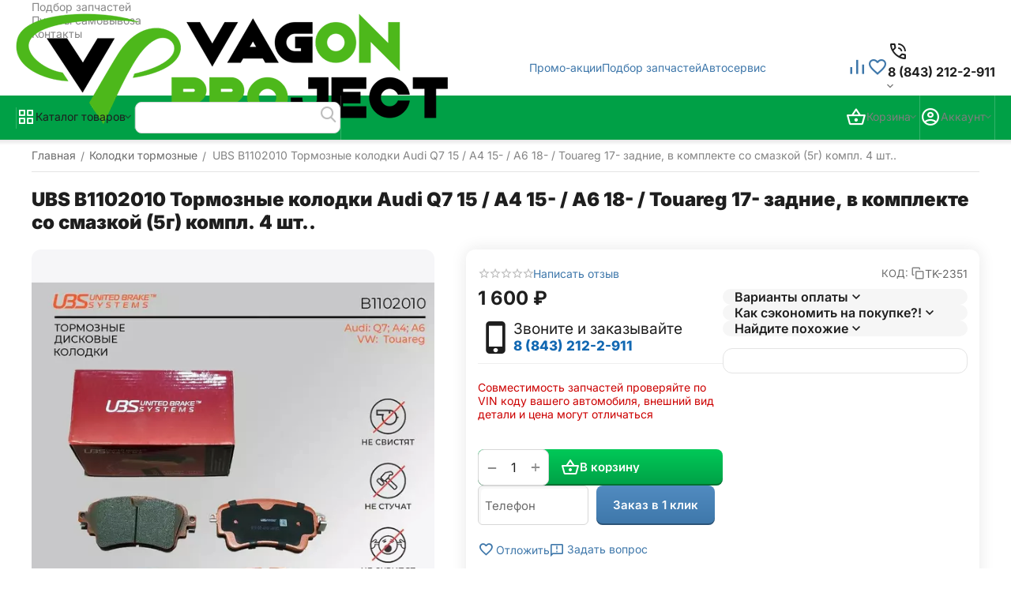

--- FILE ---
content_type: text/html; charset=utf-8
request_url: https://vagonkazan.ru/b1102010-30178316/
body_size: 35744
content:
<!DOCTYPE html>
<html 
    lang="ru"
    dir="ltr"
    class="
 sticky-top-panel sticky-buy-panel-_top seo-pb-tabs-panel"
>
<head>
<title>B1102010 UBS купить | цена</title>
<meta name="cmsmagazine" content="64ec6fc6c6e8c65cbc71d1d505ce90f6" /><meta name="cmsmagazine" content="895b73496fde88f9b6b78ec628663194" />
<base href="https://vagonkazan.ru/" />
<meta http-equiv="Content-Type" content="text/html; charset=utf-8" data-ca-mode="ultimate" />
<meta name="viewport" content="width=device-width,initial-scale=1.0,minimum-scale=1.0,maximum-scale=1.0,user-scalable=no,viewport-fit=cover" />
<meta name="description" content="B1102010 - UBS B1102010 Тормозные колодки Audi Q7 15 / A4 15- / A6 18- / Touareg 17- задние, в комплекте со смазкой (5г) компл. 4 шт.. магазин автозапчастей, бесплатный подбор запчастей" />

    <meta name="keywords" content="" />

<meta name="format-detection" content="telephone=no">

            <link rel="canonical" href="https://vagonkazan.ru/b1102010-30178316/" />    
                        

    <!-- Inline script moved to the bottom of the page -->
    <meta name="format-detection" content="telephone=no"><meta property="og:type" content="website" />
<meta property="og:locale" content="ru_RU" />
<meta property="og:title" content="B1102010 UBS купить | цена" />
<meta property="og:description" content="B1102010 - UBS B1102010 Тормозные колодки Audi Q7 15 / A4 15- / A6 18- / Touareg 17- задние, в комплекте со смазкой (5г) компл. 4 шт.. магазин автозапчастей, бесплатный подбор запчастей" />
<meta property="og:url" content="https://vagonkazan.ru/b1102010-30178316/" />
    <meta property="og:image" content="https://vagonkazan.ru/images/detailed/1080/6800647541.jpg" />

    <meta name="theme-color" content="#ffffff">

    <link href="https://vagonkazan.ru/images/logos/1020/favicon_uron-qe.ico" rel="shortcut icon" type="image/jpeg" />

<link type="text/css" rel="stylesheet" href="https://vagonkazan.ru/var/cache/misc/assets/design/themes/abt__unitheme2/css/standalone.1f9f942882f82f3ad5ca90dd84d14b931769417596.css?1769417596" /><!-- Google Tag Manager -->
<script data-no-defer>(function(w,d,s,l,i){w[l]=w[l]||[];w[l].push({'gtm.start':
new Date().getTime(),event:'gtm.js'});var f=d.getElementsByTagName(s)[0],
j=d.createElement(s),dl=l!='dataLayer'?'&l='+l:'';j.async=true;j.src=
'https://www.googletagmanager.com/gtm.js?id='+i+dl;f.parentNode.insertBefore(j,f);
})(window,document,'script','dataLayer','GTM-NWWPTLZ');</script>
<!-- End Google Tag Manager --><script data-no-defer>
    window.lazySizesConfig =  {
        loadMode: 2,
        hFac: 0.42857142857143,
        expand: 350,
        expFactor: 1,
        preloadAfterLoad: false
    };
    document.addEventListener('lazybeforeunveil', function(e){
        let element = e.target;
        var bg = element.getAttribute('data-background-url');
        if(bg){
            var bgImg = $(new Image());
            bgImg.attr('src', bg);
            bgImg.on('load', function () {
                $(element).css({
                    'background-image': "url('" + bg + "')"
                }).removeAttr('data-background-url')
            });
        }
    });
</script>



    <!-- Inline script moved to the bottom of the page -->

<!-- Inline script moved to the bottom of the page -->

<!-- Inline script moved to the bottom of the page -->

<link rel="preload" href="https://vagonkazan.ru/images/logos/1020/Лого_черный.png" as="image" fetchpriority="high">
<link rel="preload" href="https://vagonkazan.ru/images/thumbnails/570/570/detailed/1080/6800647541.jpg" as="image" fetchpriority="high">
</head>

<body class=" desktop-screen user-is-guest">
    <!-- Google Tag Manager (noscript) -->
<noscript><iframe src="https://www.googletagmanager.com/ns.html?id=GTM-NWWPTLZ"
height="0" width="0" style="display:none;visibility:hidden"></iframe></noscript>
<!-- End Google Tag Manager (noscript) -->        
        <div class="ty-tygh  " data-ca-element="mainContainer" id="tygh_container">

        <div id="ajax_overlay" class="ty-ajax-overlay"></div>
<div id="ajax_loading_box" class="ty-ajax-loading-box"></div>
        <div class="cm-notification-container notification-container">
</div>
        <div class="ty-helper-container "
                    id="tygh_main_container">
                                             
<div class="tygh-top-panel clearfix">
                <div class="container-fluid top-grid">
                                                
                                        
                <div class="container-fluid-row">
<div class="row-fluid ">        <div class="span16 top-links-grid " >
                    <div class="top-quick-links ty-float-right" id="snapping_id_97321">
                    

        <div class="ty-text-links-wrapper">
        <div id="sw_text_links_97321" class="ty-text-links-btn cm-combination">
            <span class="ty-icon ty-icon-short-list" ></span>
            <span class="ty-icon ty-icon-down-micro ty-text-links-btn__arrow" ></span>
        </div>
    
        <ul id="text_links_97321" class="ty-text-links  cm-popup-box ty-text-links_show_inline"><li class="ty-text-links__item ty-level-0  ty-text-links__item--inline"><a class="ty-text-links__a ty-text-links__a--level-0  ty-text-links__a--inline" href="https://vagonkazan.ru/podbor-zapchastey/">Подбор запчастей</a></li><li class="ty-text-links__item ty-level-0  ty-text-links__item--inline ty-quick-menu__pickup"><a class="ty-text-links__a ty-text-links__a--level-0  ty-text-links__a--inline" href="https://vagonkazan.ru/index.php?dispatch=pickup.view">Пункты самовывоза</a></li><li class="ty-text-links__item ty-level-0  ty-text-links__item--inline ty-quick-menu__contacts"><a class="ty-text-links__a ty-text-links__a--level-0  ty-text-links__a--inline" href="https://vagonkazan.ru/kontakty/">Контакты</a></li></ul>

    </div>
                    <!--snapping_id_97321--></div>
            </div>
</div>
    </div>    
        </div>
        

</div>

<div class="tygh-header header-grid  advanced-header clearfix">
                <div class="container-fluid">
                                                
                <div class="container-fluid-row">
<div class="row-fluid ">        <div class="span4 top-logo-grid " >
                    <div class="top-logo " id="snapping_id_97322">
                <div class="ty-logo-container">
    
            <a href="https://vagonkazan.ru/" title="VAGon">
        
    




        
                            
        
        <img class="ty-pict  ty-logo-container__image   cm-image" width="547" height="140" alt="VAGon" title="VAGon" src="https://vagonkazan.ru/images/logos/1020/Лого_черный.png" />

    
            </a>
    </div>

                    <!--snapping_id_97322--></div>
            </div>

                                            
                
        <div class="span7 top-header-menu " >
                    <div class="hidden-phone " id="snapping_id_97323">
                

        <div class="ty-text-links-wrapper">
        <div id="sw_text_links_97323" class="ty-text-links-btn cm-combination">
            <span class="ty-icon ty-icon-short-list" ></span>
            <span class="ty-icon ty-icon-down-micro ty-text-links-btn__arrow" ></span>
        </div>
    
        <ul id="text_links_97323" class="ty-text-links "><li class="ty-text-links__item ty-level-0 "><a class="ty-text-links__a ty-text-links__a--level-0 " href="https://vagonkazan.ru//index.php?dispatch=promotions.list">Промо-акции</a></li><li class="ty-text-links__item ty-level-0 "><a class="ty-text-links__a ty-text-links__a--level-0 " href="https://vagonkazan.ru/podbor-zapchastey/">Подбор запчастей</a></li><li class="ty-text-links__item ty-level-0 "><a class="ty-text-links__a ty-text-links__a--level-0 " href="https://vagonkazan.ru/avtoservis/">Автосервис</a></li></ul>

    </div>
                    <!--snapping_id_97323--></div>
            </div>

                                            
                
        <div class="span5 top-phones " >
                    <div class="top-buttons-grid hidden-phone hidden-tablet " id="snapping_id_97324">
                        <div class="ut2-top-compared-products" id="abt__ut2_compared_products">
        <a class="cm-tooltip ty-compare__a " href="https://vagonkazan.ru/index.php?dispatch=product_features.compare" rel="nofollow" title="Просмотреть Список сравнения"><span><i class="ut2-icon-baseline-equalizer"></i></span></a>
        <!--abt__ut2_compared_products--></div>

    
    <div class="ut2-top-wishlist-count" id="abt__ut2_wishlist_count">
        <a class="cm-tooltip ty-wishlist__a " href="https://vagonkazan.ru/index.php?dispatch=wishlist.view" rel="nofollow" title="Отложенные товары"><span><i class="ut2-icon-baseline-favorite-border"></i></span></a>
        <!--abt__ut2_wishlist_count--></div>

                    <!--snapping_id_97324--></div><div class=" " id="snapping_id_97325">
                <div class="ut2-pn">
    <div class="ut2-pn__wrap ut2-pn__row cm-combination" id="sw_dropdown_97325">
        <span><span class="ut2-pn__icon ut2-icon">&nbsp;</span><span class="ut2-pn__title"><bdo dir="ltr">8 (843) 212-2-911</bdo></span></span>
            </div>
    <div class="ut2-pn__contacts">
        <div id="dropdown_97325" class="cm-popup-box ut2-pn__items-full ty-dropdown-box__content hidden" style="display:none;">
            <a href="javascript:void(0);" data-ca-external-click-id="sw_dropdown_97325" rel="nofollow" class="cm-external-click ut2-btn-close hidden"><i class="ut2-icon-baseline-close"></i></a>
            <div class="ut2-pn__items">
                                <p>
                                            <a href="tel:8 (843) 212-2-911"><bdo dir="ltr">8 (843) 212-2-911</bdo></a>
                                                            <!-- Edit work time -->
                    <small>Пн-Пт: 9:00-18:00</small>
                </p>
                

                <hr>

                
                
                                                            <p>
                            <small>Адрес</small>
                        <div>Россия, Казань, ул. Азата Аббасова, 6А</div>
                        </p>
                                                </div>
        </div>
    </div>
</div>

                    <!--snapping_id_97325--></div>
            </div>
</div>
    </div>                                        
                <div class="container-fluid-row container-fluid-row-full-width top-menu-grid">
<div class="row-fluid ">        <div class="span16 " >
                    <div class="row-fluid ">        <div class="span11 top-left-grid " >
                    <div class="row-fluid ">        <div class="span5 menu-grid " >
                    <div class="ty-dropdown-box  top-menu-grid-vertical">

        <div id="sw_dropdown_97326" class="ty-dropdown-box__title cm-combination ">
                                        <span><i class="ut2-icon"></i><span>Каталог товаров</span></span>
                        
        </div>

        <div id="dropdown_97326" class="cm-popup-box ty-dropdown-box__content  hidden">
            <div class="ty-dropdown-box__title cm-external-click  hidden-desktop" data-ca-external-click-id="sw_dropdown_97326">
                <i class="ut2-icon"></i>Каталог товаров<span class="ut2-btn-close"><i class="ut2-icon-baseline-close"></i></span>
            </div>
            
<div class="ut2-menu__backdrop cm-external-click" style="display: none" data-ca-external-click-id="sw_dropdown_97326"></div><div class="ut2-menu__header-mobile" style="display: none">Каталог товаров</div><div class="ut2-v__menu ut2-menu" style="--ut2-vertical-menu-block-height: 550px;"><div class="ut2-menu__inbox cm-external-triggered"><ul class="ut2-menu__list" style="--menu-columns: 4"><li class="ut2-menu__item" data-subitems-count="4"><span class="ty-menu__item-toggle cm-responsive-menu-toggle"><i class="ut2-mark-fold-unfold"></i></span><a href="https://vagonkazan.ru/kolodki-tormoznye/" class="ut2-menu__link"><span class="ut2-menu__link__in has-descr"><span class="ut2-menu__link__text"><span class="ut2-menu__link__name">Колодки тормозные</span>                                                                            <span class="ut2-mwi-text">передние, задние, стояночный тормоз</span>
                                                                    </span>
                                                                    <i class="ut2-icon-outline-arrow_forward"></i>
                                                            </span>
                        </a>
                                                
                                                    <div class="ut2-menu__submenu" id="topmenu_15027_97326_1614228469">
                                                                    <a href="https://vagonkazan.ru/kolodki-tormoznye/" class="ut2-menu__mob-more-cat-link" target="_self">
                                        <span class="ut2-menu__mob-more-cat-link__in">Все - Колодки тормозные</span>
                                        <span class="ty-btn ty-btn__primary">Просмотреть</span>
                                    </a>
                                                                                                                                    <div class="ut2-menu__submenu__carrier  ">
            <div class="ut2-menu__submenu__wrapper">
                <div class="ut2-menu__2nd-list">
                        

    
    <div class="ut2-menu__2nd-col">
                    <div class="ut2-menu__2nd-item" data-elem-index="0">
                
                                <div class="ut2-menu__2nd-item__header">
                    <a href="https://vagonkazan.ru/audi/"
                        target="_blank"                       class="ut2-menu__2nd-link ">
                                                <span class="ut2-menu__2nd-link__text"><span class="ut2-menu__2nd-link__name">Audi</span></span>
                    </a>
                                    </div>

                                    <span class="ty-menu__item-toggle cm-responsive-menu-toggle">
                        <i class="ut2-mark-fold-unfold"></i>
                    </span>
                
                                    <div class="ut2-menu__2nd-submenu ">
                        <div class="ut2-menu__2nd-submenu__wrapper">
                                                            <div class="ut2-menu__3rd-list " data-cols-count="4" >
                                                                                                                                                                                            <div class="ut2-menu__3rd-item">
                                            <a href="https://vagonkazan.ru/audi-a3/" target="_blank"                                               class="ut2-menu__3rd-link "
                                               title="Audi A3">
                                                                                                <span class="ut2-menu__3rd-link__text"><span class="ut2-menu__3rd-link__name">Audi A3</span></span>
                                            </a>
                                        </div>
                                                                                                                    <div class="ut2-menu__3rd-item">
                                            <a href="https://vagonkazan.ru/audi-a4/" target="_blank"                                               class="ut2-menu__3rd-link "
                                               title="Audi A4">
                                                                                                <span class="ut2-menu__3rd-link__text"><span class="ut2-menu__3rd-link__name">Audi A4</span></span>
                                            </a>
                                        </div>
                                                                                                                    <div class="ut2-menu__3rd-item">
                                            <a href="https://vagonkazan.ru/audi-a5/" target="_blank"                                               class="ut2-menu__3rd-link "
                                               title="Audi A5">
                                                                                                <span class="ut2-menu__3rd-link__text"><span class="ut2-menu__3rd-link__name">Audi A5</span></span>
                                            </a>
                                        </div>
                                                                                                                    <div class="ut2-menu__3rd-item">
                                            <a href="https://vagonkazan.ru/audi-a6/" target="_blank"                                               class="ut2-menu__3rd-link "
                                               title="Audi A6">
                                                                                                <span class="ut2-menu__3rd-link__text"><span class="ut2-menu__3rd-link__name">Audi A6</span></span>
                                            </a>
                                        </div>
                                                                                                                    <div class="ut2-menu__3rd-item">
                                            <a href="https://vagonkazan.ru/audi-q3/" target="_blank"                                               class="ut2-menu__3rd-link "
                                               title="Audi Q3">
                                                                                                <span class="ut2-menu__3rd-link__text"><span class="ut2-menu__3rd-link__name">Audi Q3</span></span>
                                            </a>
                                        </div>
                                                                                                                    <div class="ut2-menu__3rd-item">
                                            <a href="https://vagonkazan.ru/audi-q5/" target="_blank"                                               class="ut2-menu__3rd-link "
                                               title="Audi Q5">
                                                                                                <span class="ut2-menu__3rd-link__text"><span class="ut2-menu__3rd-link__name">Audi Q5</span></span>
                                            </a>
                                        </div>
                                                                                                                    <div class="ut2-menu__3rd-item">
                                            <a href="https://vagonkazan.ru/audi-q7/" target="_blank"                                               class="ut2-menu__3rd-link "
                                               title="Audi Q7">
                                                                                                <span class="ut2-menu__3rd-link__text"><span class="ut2-menu__3rd-link__name">Audi Q7</span></span>
                                            </a>
                                        </div>
                                                                        
                                    </div>
                                                            
                            
                                                    </div>

                                            </div>
                            </div>
            </div>
    
    <div class="ut2-menu__2nd-col">
                    <div class="ut2-menu__2nd-item" data-elem-index="1">
                
                                <div class="ut2-menu__2nd-item__header">
                    <a href="https://vagonkazan.ru/porsche/"
                        target="_blank"                       class="ut2-menu__2nd-link ">
                                                <span class="ut2-menu__2nd-link__text"><span class="ut2-menu__2nd-link__name">Porsche</span></span>
                    </a>
                                    </div>

                                    <span class="ty-menu__item-toggle cm-responsive-menu-toggle">
                        <i class="ut2-mark-fold-unfold"></i>
                    </span>
                
                                    <div class="ut2-menu__2nd-submenu ">
                        <div class="ut2-menu__2nd-submenu__wrapper">
                                                            <div class="ut2-menu__3rd-list " data-cols-count="4" >
                                                                                                                                                                                            <div class="ut2-menu__3rd-item">
                                            <a href="https://vagonkazan.ru/cayenne/" target="_blank"                                               class="ut2-menu__3rd-link "
                                               title="Cayenne">
                                                                                                <span class="ut2-menu__3rd-link__text"><span class="ut2-menu__3rd-link__name">Cayenne</span></span>
                                            </a>
                                        </div>
                                                                                                                    <div class="ut2-menu__3rd-item">
                                            <a href="https://vagonkazan.ru/cayman/" target="_blank"                                               class="ut2-menu__3rd-link "
                                               title="Cayman">
                                                                                                <span class="ut2-menu__3rd-link__text"><span class="ut2-menu__3rd-link__name">Cayman</span></span>
                                            </a>
                                        </div>
                                                                                                                    <div class="ut2-menu__3rd-item">
                                            <a href="https://vagonkazan.ru/macan/" target="_blank"                                               class="ut2-menu__3rd-link "
                                               title="Macan">
                                                                                                <span class="ut2-menu__3rd-link__text"><span class="ut2-menu__3rd-link__name">Macan</span></span>
                                            </a>
                                        </div>
                                                                                                                    <div class="ut2-menu__3rd-item">
                                            <a href="https://vagonkazan.ru/panamera/" target="_blank"                                               class="ut2-menu__3rd-link "
                                               title="Panamera">
                                                                                                <span class="ut2-menu__3rd-link__text"><span class="ut2-menu__3rd-link__name">Panamera</span></span>
                                            </a>
                                        </div>
                                                                        
                                    </div>
                                                            
                            
                                                    </div>

                                            </div>
                            </div>
            </div>
    
    <div class="ut2-menu__2nd-col">
                    <div class="ut2-menu__2nd-item" data-elem-index="2">
                
                                <div class="ut2-menu__2nd-item__header">
                    <a href="https://vagonkazan.ru/skoda/"
                        target="_blank"                       class="ut2-menu__2nd-link ">
                                                <span class="ut2-menu__2nd-link__text"><span class="ut2-menu__2nd-link__name">Skoda</span></span>
                    </a>
                                    </div>

                                    <span class="ty-menu__item-toggle cm-responsive-menu-toggle">
                        <i class="ut2-mark-fold-unfold"></i>
                    </span>
                
                                    <div class="ut2-menu__2nd-submenu ">
                        <div class="ut2-menu__2nd-submenu__wrapper">
                                                            <div class="ut2-menu__3rd-list " data-cols-count="4" >
                                                                                                                                                                                            <div class="ut2-menu__3rd-item">
                                            <a href="https://vagonkazan.ru/fabia/" target="_blank"                                               class="ut2-menu__3rd-link "
                                               title="Fabia">
                                                                                                <span class="ut2-menu__3rd-link__text"><span class="ut2-menu__3rd-link__name">Fabia</span></span>
                                            </a>
                                        </div>
                                                                                                                    <div class="ut2-menu__3rd-item">
                                            <a href="https://vagonkazan.ru/karoq/" target="_blank"                                               class="ut2-menu__3rd-link "
                                               title="Karoq">
                                                                                                <span class="ut2-menu__3rd-link__text"><span class="ut2-menu__3rd-link__name">Karoq</span></span>
                                            </a>
                                        </div>
                                                                                                                    <div class="ut2-menu__3rd-item">
                                            <a href="https://vagonkazan.ru/kodiaq/" target="_blank"                                               class="ut2-menu__3rd-link "
                                               title="Kodiaq">
                                                                                                <span class="ut2-menu__3rd-link__text"><span class="ut2-menu__3rd-link__name">Kodiaq</span></span>
                                            </a>
                                        </div>
                                                                                                                    <div class="ut2-menu__3rd-item">
                                            <a href="https://vagonkazan.ru/octavia-a7/" target="_blank"                                               class="ut2-menu__3rd-link "
                                               title="Octavia A7">
                                                                                                <span class="ut2-menu__3rd-link__text"><span class="ut2-menu__3rd-link__name">Octavia A7</span></span>
                                            </a>
                                        </div>
                                                                                                                    <div class="ut2-menu__3rd-item">
                                            <a href="https://vagonkazan.ru/octavia-a8/" target="_blank"                                               class="ut2-menu__3rd-link "
                                               title="Octavia A8">
                                                                                                <span class="ut2-menu__3rd-link__text"><span class="ut2-menu__3rd-link__name">Octavia A8</span></span>
                                            </a>
                                        </div>
                                                                                                                    <div class="ut2-menu__3rd-item">
                                            <a href="https://vagonkazan.ru/rapid/" target="_blank"                                               class="ut2-menu__3rd-link "
                                               title="Rapid">
                                                                                                <span class="ut2-menu__3rd-link__text"><span class="ut2-menu__3rd-link__name">Rapid</span></span>
                                            </a>
                                        </div>
                                                                                                                    <div class="ut2-menu__3rd-item">
                                            <a href="https://vagonkazan.ru/roomster/" target="_blank"                                               class="ut2-menu__3rd-link "
                                               title="Roomster">
                                                                                                <span class="ut2-menu__3rd-link__text"><span class="ut2-menu__3rd-link__name">Roomster</span></span>
                                            </a>
                                        </div>
                                                                                                                    <div class="ut2-menu__3rd-item">
                                            <a href="https://vagonkazan.ru/yeti/" target="_blank"                                               class="ut2-menu__3rd-link "
                                               title="Yeti">
                                                                                                <span class="ut2-menu__3rd-link__text"><span class="ut2-menu__3rd-link__name">Yeti</span></span>
                                            </a>
                                        </div>
                                                                        
                                    </div>
                                                            
                            
                                                    </div>

                                            </div>
                            </div>
            </div>
    
    <div class="ut2-menu__2nd-col">
                    <div class="ut2-menu__2nd-item" data-elem-index="3">
                
                                <div class="ut2-menu__2nd-item__header">
                    <a href="https://vagonkazan.ru/volkswagen/"
                        target="_blank"                       class="ut2-menu__2nd-link ">
                                                <span class="ut2-menu__2nd-link__text"><span class="ut2-menu__2nd-link__name">Volkswagen</span></span>
                    </a>
                                    </div>

                                    <span class="ty-menu__item-toggle cm-responsive-menu-toggle">
                        <i class="ut2-mark-fold-unfold"></i>
                    </span>
                
                                    <div class="ut2-menu__2nd-submenu ">
                        <div class="ut2-menu__2nd-submenu__wrapper">
                                                            <div class="ut2-menu__3rd-list " data-cols-count="4" >
                                                                                                                                                                                            <div class="ut2-menu__3rd-item">
                                            <a href="https://vagonkazan.ru/amarok/" target="_blank"                                               class="ut2-menu__3rd-link "
                                               title="Amarok">
                                                                                                <span class="ut2-menu__3rd-link__text"><span class="ut2-menu__3rd-link__name">Amarok</span></span>
                                            </a>
                                        </div>
                                                                                                                    <div class="ut2-menu__3rd-item">
                                            <a href="https://vagonkazan.ru/golf/" target="_blank"                                               class="ut2-menu__3rd-link "
                                               title="Golf">
                                                                                                <span class="ut2-menu__3rd-link__text"><span class="ut2-menu__3rd-link__name">Golf</span></span>
                                            </a>
                                        </div>
                                                                                                                    <div class="ut2-menu__3rd-item">
                                            <a href="https://vagonkazan.ru/jetta/" target="_blank"                                               class="ut2-menu__3rd-link "
                                               title="Jetta">
                                                                                                <span class="ut2-menu__3rd-link__text"><span class="ut2-menu__3rd-link__name">Jetta</span></span>
                                            </a>
                                        </div>
                                                                                                                    <div class="ut2-menu__3rd-item">
                                            <a href="https://vagonkazan.ru/passat/" target="_blank"                                               class="ut2-menu__3rd-link "
                                               title="Passat">
                                                                                                <span class="ut2-menu__3rd-link__text"><span class="ut2-menu__3rd-link__name">Passat</span></span>
                                            </a>
                                        </div>
                                                                                                                    <div class="ut2-menu__3rd-item">
                                            <a href="https://vagonkazan.ru/polo/" target="_blank"                                               class="ut2-menu__3rd-link "
                                               title="Polo">
                                                                                                <span class="ut2-menu__3rd-link__text"><span class="ut2-menu__3rd-link__name">Polo</span></span>
                                            </a>
                                        </div>
                                                                                                                    <div class="ut2-menu__3rd-item">
                                            <a href="https://vagonkazan.ru/tiguan/" target="_blank"                                               class="ut2-menu__3rd-link "
                                               title="Tiguan">
                                                                                                <span class="ut2-menu__3rd-link__text"><span class="ut2-menu__3rd-link__name">Tiguan</span></span>
                                            </a>
                                        </div>
                                                                                                                    <div class="ut2-menu__3rd-item">
                                            <a href="https://vagonkazan.ru/touareg/" target="_blank"                                               class="ut2-menu__3rd-link "
                                               title="Touareg">
                                                                                                <span class="ut2-menu__3rd-link__text"><span class="ut2-menu__3rd-link__name">Touareg</span></span>
                                            </a>
                                        </div>
                                                                                                                    <div class="ut2-menu__3rd-item">
                                            <a href="https://vagonkazan.ru/transporter/" target="_blank"                                               class="ut2-menu__3rd-link "
                                               title="Transporter">
                                                                                                <span class="ut2-menu__3rd-link__text"><span class="ut2-menu__3rd-link__name">Transporter</span></span>
                                            </a>
                                        </div>
                                                                        
                                    </div>
                                                            
                            
                                                    </div>

                                            </div>
                            </div>
            </div>

<!-- Inline script moved to the bottom of the page -->                </div>

                                    <div class="ut2-menu__more-cat-link">
                        <a class="ty-btn-text" href="https://vagonkazan.ru/kolodki-tormoznye/" title="">
                            <span class="ut2-menu__more-cat-link__in">
                                Больше Колодки тормозные <i class="text-arrow">&rarr;</i>
                            </span>
                        </a>
                    </div>
                            </div>

                    </div>
    
                        
                            </div>
                                                                    </li>
                <li class="ut2-menu__item" data-subitems-count="4"><span class="ty-menu__item-toggle cm-responsive-menu-toggle"><i class="ut2-mark-fold-unfold"></i></span><a href="https://vagonkazan.ru/remen-grm/" class="ut2-menu__link"><span class="ut2-menu__link__in has-descr"><span class="ut2-menu__link__text"><span class="ut2-menu__link__name">Ремень ГРМ</span>                                                                            <span class="ut2-mwi-text">ГРМ</span>
                                                                    </span>
                                                                    <i class="ut2-icon-outline-arrow_forward"></i>
                                                            </span>
                        </a>
                                                
                                                    <div class="ut2-menu__submenu" id="topmenu_15027_97326_1705768239">
                                                                    <a href="https://vagonkazan.ru/remen-grm/" class="ut2-menu__mob-more-cat-link" target="_self">
                                        <span class="ut2-menu__mob-more-cat-link__in">Все - Ремень ГРМ</span>
                                        <span class="ty-btn ty-btn__primary">Просмотреть</span>
                                    </a>
                                                                                                                                    <div class="ut2-menu__submenu__carrier  ">
            <div class="ut2-menu__submenu__wrapper">
                <div class="ut2-menu__2nd-list">
                        

    
    <div class="ut2-menu__2nd-col">
                    <div class="ut2-menu__2nd-item" data-elem-index="0">
                
                                <div class="ut2-menu__2nd-item__header">
                    <a href="https://vagonkazan.ru/audi-ru/"
                        target="_blank"                       class="ut2-menu__2nd-link ">
                                                <span class="ut2-menu__2nd-link__text"><span class="ut2-menu__2nd-link__name">Audi</span></span>
                    </a>
                                    </div>

                                    <span class="ty-menu__item-toggle cm-responsive-menu-toggle">
                        <i class="ut2-mark-fold-unfold"></i>
                    </span>
                
                                    <div class="ut2-menu__2nd-submenu ">
                        <div class="ut2-menu__2nd-submenu__wrapper">
                                                            <div class="ut2-menu__3rd-list " data-cols-count="4" >
                                                                                                                                                                                            <div class="ut2-menu__3rd-item">
                                            <a href="https://vagonkazan.ru/audi-a3-ru/" target="_blank"                                               class="ut2-menu__3rd-link "
                                               title="Audi A3">
                                                                                                <span class="ut2-menu__3rd-link__text"><span class="ut2-menu__3rd-link__name">Audi A3</span></span>
                                            </a>
                                        </div>
                                                                                                                    <div class="ut2-menu__3rd-item">
                                            <a href="https://vagonkazan.ru/audi-a4-ru/" target="_blank"                                               class="ut2-menu__3rd-link "
                                               title="Audi A4">
                                                                                                <span class="ut2-menu__3rd-link__text"><span class="ut2-menu__3rd-link__name">Audi A4</span></span>
                                            </a>
                                        </div>
                                                                                                                    <div class="ut2-menu__3rd-item">
                                            <a href="https://vagonkazan.ru/audi-a5-ru/" target="_blank"                                               class="ut2-menu__3rd-link "
                                               title="Audi A5">
                                                                                                <span class="ut2-menu__3rd-link__text"><span class="ut2-menu__3rd-link__name">Audi A5</span></span>
                                            </a>
                                        </div>
                                                                                                                    <div class="ut2-menu__3rd-item">
                                            <a href="https://vagonkazan.ru/audi-a6-ru/" target="_blank"                                               class="ut2-menu__3rd-link "
                                               title="Audi A6">
                                                                                                <span class="ut2-menu__3rd-link__text"><span class="ut2-menu__3rd-link__name">Audi A6</span></span>
                                            </a>
                                        </div>
                                                                                                                    <div class="ut2-menu__3rd-item">
                                            <a href="https://vagonkazan.ru/audi-q3-ru/" target="_blank"                                               class="ut2-menu__3rd-link "
                                               title="Audi Q3">
                                                                                                <span class="ut2-menu__3rd-link__text"><span class="ut2-menu__3rd-link__name">Audi Q3</span></span>
                                            </a>
                                        </div>
                                                                                                                    <div class="ut2-menu__3rd-item">
                                            <a href="https://vagonkazan.ru/audi-q5-ru/" target="_blank"                                               class="ut2-menu__3rd-link "
                                               title="Audi Q5">
                                                                                                <span class="ut2-menu__3rd-link__text"><span class="ut2-menu__3rd-link__name">Audi Q5</span></span>
                                            </a>
                                        </div>
                                                                                                                    <div class="ut2-menu__3rd-item">
                                            <a href="https://vagonkazan.ru/audi-q7-ru/" target="_blank"                                               class="ut2-menu__3rd-link "
                                               title="Audi Q7">
                                                                                                <span class="ut2-menu__3rd-link__text"><span class="ut2-menu__3rd-link__name">Audi Q7</span></span>
                                            </a>
                                        </div>
                                                                        
                                    </div>
                                                            
                            
                                                    </div>

                                            </div>
                            </div>
            </div>
    
    <div class="ut2-menu__2nd-col">
                    <div class="ut2-menu__2nd-item" data-elem-index="1">
                
                                <div class="ut2-menu__2nd-item__header">
                    <a href="https://vagonkazan.ru/porsche-ru/"
                        target="_blank"                       class="ut2-menu__2nd-link ">
                                                <span class="ut2-menu__2nd-link__text"><span class="ut2-menu__2nd-link__name">Porsche</span></span>
                    </a>
                                    </div>

                                    <span class="ty-menu__item-toggle cm-responsive-menu-toggle">
                        <i class="ut2-mark-fold-unfold"></i>
                    </span>
                
                                    <div class="ut2-menu__2nd-submenu ">
                        <div class="ut2-menu__2nd-submenu__wrapper">
                                                            <div class="ut2-menu__3rd-list " data-cols-count="4" >
                                                                                                                                                                                            <div class="ut2-menu__3rd-item">
                                            <a href="https://vagonkazan.ru/cayenne-ru/" target="_blank"                                               class="ut2-menu__3rd-link "
                                               title="Cayenne">
                                                                                                <span class="ut2-menu__3rd-link__text"><span class="ut2-menu__3rd-link__name">Cayenne</span></span>
                                            </a>
                                        </div>
                                                                        
                                    </div>
                                                            
                            
                                                    </div>

                                            </div>
                            </div>
            </div>
    
    <div class="ut2-menu__2nd-col">
                    <div class="ut2-menu__2nd-item" data-elem-index="2">
                
                                <div class="ut2-menu__2nd-item__header">
                    <a href="https://vagonkazan.ru/skoda-ru/"
                        target="_blank"                       class="ut2-menu__2nd-link ">
                                                <span class="ut2-menu__2nd-link__text"><span class="ut2-menu__2nd-link__name">Skoda</span></span>
                    </a>
                                    </div>

                                    <span class="ty-menu__item-toggle cm-responsive-menu-toggle">
                        <i class="ut2-mark-fold-unfold"></i>
                    </span>
                
                                    <div class="ut2-menu__2nd-submenu ">
                        <div class="ut2-menu__2nd-submenu__wrapper">
                                                            <div class="ut2-menu__3rd-list " data-cols-count="4" >
                                                                                                                                                                                            <div class="ut2-menu__3rd-item">
                                            <a href="https://vagonkazan.ru/fabia-ru/" target="_blank"                                               class="ut2-menu__3rd-link "
                                               title="Fabia">
                                                                                                <span class="ut2-menu__3rd-link__text"><span class="ut2-menu__3rd-link__name">Fabia</span></span>
                                            </a>
                                        </div>
                                                                                                                    <div class="ut2-menu__3rd-item">
                                            <a href="https://vagonkazan.ru/karoq-ru/" target="_blank"                                               class="ut2-menu__3rd-link "
                                               title="Karoq">
                                                                                                <span class="ut2-menu__3rd-link__text"><span class="ut2-menu__3rd-link__name">Karoq</span></span>
                                            </a>
                                        </div>
                                                                                                                    <div class="ut2-menu__3rd-item">
                                            <a href="https://vagonkazan.ru/kodiaq-ru/" target="_blank"                                               class="ut2-menu__3rd-link "
                                               title="Kodiaq">
                                                                                                <span class="ut2-menu__3rd-link__text"><span class="ut2-menu__3rd-link__name">Kodiaq</span></span>
                                            </a>
                                        </div>
                                                                                                                    <div class="ut2-menu__3rd-item">
                                            <a href="https://vagonkazan.ru/octavia-a7-ru/" target="_blank"                                               class="ut2-menu__3rd-link "
                                               title="Octavia A7">
                                                                                                <span class="ut2-menu__3rd-link__text"><span class="ut2-menu__3rd-link__name">Octavia A7</span></span>
                                            </a>
                                        </div>
                                                                                                                    <div class="ut2-menu__3rd-item">
                                            <a href="https://vagonkazan.ru/octavia-a8-ru/" target="_blank"                                               class="ut2-menu__3rd-link "
                                               title="Octavia A8">
                                                                                                <span class="ut2-menu__3rd-link__text"><span class="ut2-menu__3rd-link__name">Octavia A8</span></span>
                                            </a>
                                        </div>
                                                                                                                    <div class="ut2-menu__3rd-item">
                                            <a href="https://vagonkazan.ru/rapid-ru/" target="_blank"                                               class="ut2-menu__3rd-link "
                                               title="Rapid">
                                                                                                <span class="ut2-menu__3rd-link__text"><span class="ut2-menu__3rd-link__name">Rapid</span></span>
                                            </a>
                                        </div>
                                                                                                                    <div class="ut2-menu__3rd-item">
                                            <a href="https://vagonkazan.ru/roomster-ru/" target="_blank"                                               class="ut2-menu__3rd-link "
                                               title="Roomster">
                                                                                                <span class="ut2-menu__3rd-link__text"><span class="ut2-menu__3rd-link__name">Roomster</span></span>
                                            </a>
                                        </div>
                                                                                                                    <div class="ut2-menu__3rd-item">
                                            <a href="https://vagonkazan.ru/yeti-ru/" target="_blank"                                               class="ut2-menu__3rd-link "
                                               title="Yeti">
                                                                                                <span class="ut2-menu__3rd-link__text"><span class="ut2-menu__3rd-link__name">Yeti</span></span>
                                            </a>
                                        </div>
                                                                        
                                    </div>
                                                            
                            
                                                    </div>

                                            </div>
                            </div>
            </div>
    
    <div class="ut2-menu__2nd-col">
                    <div class="ut2-menu__2nd-item" data-elem-index="3">
                
                                <div class="ut2-menu__2nd-item__header">
                    <a href="https://vagonkazan.ru/volkswagen-ru/"
                        target="_blank"                       class="ut2-menu__2nd-link ">
                                                <span class="ut2-menu__2nd-link__text"><span class="ut2-menu__2nd-link__name">Volkswagen</span></span>
                    </a>
                                    </div>

                                    <span class="ty-menu__item-toggle cm-responsive-menu-toggle">
                        <i class="ut2-mark-fold-unfold"></i>
                    </span>
                
                                    <div class="ut2-menu__2nd-submenu ">
                        <div class="ut2-menu__2nd-submenu__wrapper">
                                                            <div class="ut2-menu__3rd-list " data-cols-count="4" >
                                                                                                                                                                                            <div class="ut2-menu__3rd-item">
                                            <a href="https://vagonkazan.ru/amarok-ru/" target="_blank"                                               class="ut2-menu__3rd-link "
                                               title="Amarok">
                                                                                                <span class="ut2-menu__3rd-link__text"><span class="ut2-menu__3rd-link__name">Amarok</span></span>
                                            </a>
                                        </div>
                                                                                                                    <div class="ut2-menu__3rd-item">
                                            <a href="https://vagonkazan.ru/golf-ru/" target="_blank"                                               class="ut2-menu__3rd-link "
                                               title="Golf">
                                                                                                <span class="ut2-menu__3rd-link__text"><span class="ut2-menu__3rd-link__name">Golf</span></span>
                                            </a>
                                        </div>
                                                                                                                    <div class="ut2-menu__3rd-item">
                                            <a href="https://vagonkazan.ru/jetta-ru/" target="_blank"                                               class="ut2-menu__3rd-link "
                                               title="Jetta">
                                                                                                <span class="ut2-menu__3rd-link__text"><span class="ut2-menu__3rd-link__name">Jetta</span></span>
                                            </a>
                                        </div>
                                                                                                                    <div class="ut2-menu__3rd-item">
                                            <a href="https://vagonkazan.ru/passat-ru/" target="_blank"                                               class="ut2-menu__3rd-link "
                                               title="Passat">
                                                                                                <span class="ut2-menu__3rd-link__text"><span class="ut2-menu__3rd-link__name">Passat</span></span>
                                            </a>
                                        </div>
                                                                                                                    <div class="ut2-menu__3rd-item">
                                            <a href="https://vagonkazan.ru/polo-ru/" target="_blank"                                               class="ut2-menu__3rd-link "
                                               title="Polo">
                                                                                                <span class="ut2-menu__3rd-link__text"><span class="ut2-menu__3rd-link__name">Polo</span></span>
                                            </a>
                                        </div>
                                                                                                                    <div class="ut2-menu__3rd-item">
                                            <a href="https://vagonkazan.ru/tiguan-ru/" target="_blank"                                               class="ut2-menu__3rd-link "
                                               title="Tiguan">
                                                                                                <span class="ut2-menu__3rd-link__text"><span class="ut2-menu__3rd-link__name">Tiguan</span></span>
                                            </a>
                                        </div>
                                                                                                                    <div class="ut2-menu__3rd-item">
                                            <a href="https://vagonkazan.ru/touareg-ru/" target="_blank"                                               class="ut2-menu__3rd-link "
                                               title="Touareg">
                                                                                                <span class="ut2-menu__3rd-link__text"><span class="ut2-menu__3rd-link__name">Touareg</span></span>
                                            </a>
                                        </div>
                                                                                                                    <div class="ut2-menu__3rd-item">
                                            <a href="https://vagonkazan.ru/transporter-ru/" target="_blank"                                               class="ut2-menu__3rd-link "
                                               title="Transporter">
                                                                                                <span class="ut2-menu__3rd-link__text"><span class="ut2-menu__3rd-link__name">Transporter</span></span>
                                            </a>
                                        </div>
                                                                        
                                    </div>
                                                            
                            
                                                    </div>

                                            </div>
                            </div>
            </div>

                </div>

                                    <div class="ut2-menu__more-cat-link">
                        <a class="ty-btn-text" href="https://vagonkazan.ru/remen-grm/" title="">
                            <span class="ut2-menu__more-cat-link__in">
                                Больше Ремень ГРМ <i class="text-arrow">&rarr;</i>
                            </span>
                        </a>
                    </div>
                            </div>

                    </div>
    
                        
                            </div>
                                                                    </li>
                <li class="ut2-menu__item" data-subitems-count="4"><span class="ty-menu__item-toggle cm-responsive-menu-toggle"><i class="ut2-mark-fold-unfold"></i></span><a href="https://vagonkazan.ru/remen-privodnoy/" class="ut2-menu__link"><span class="ut2-menu__link__in has-descr"><span class="ut2-menu__link__text"><span class="ut2-menu__link__name">Ремень приводной</span>                                                                            <span class="ut2-mwi-text">генератора, поликлиновой</span>
                                                                    </span>
                                                                    <i class="ut2-icon-outline-arrow_forward"></i>
                                                            </span>
                        </a>
                                                
                                                    <div class="ut2-menu__submenu" id="topmenu_15027_97326_1779520037">
                                                                    <a href="https://vagonkazan.ru/remen-privodnoy/" class="ut2-menu__mob-more-cat-link" target="_self">
                                        <span class="ut2-menu__mob-more-cat-link__in">Все - Ремень приводной</span>
                                        <span class="ty-btn ty-btn__primary">Просмотреть</span>
                                    </a>
                                                                                                                                    <div class="ut2-menu__submenu__carrier  ">
            <div class="ut2-menu__submenu__wrapper">
                <div class="ut2-menu__2nd-list">
                        

    
    <div class="ut2-menu__2nd-col">
                    <div class="ut2-menu__2nd-item" data-elem-index="0">
                
                                <div class="ut2-menu__2nd-item__header">
                    <a href="https://vagonkazan.ru/audi-ru-2/"
                        target="_blank"                       class="ut2-menu__2nd-link ">
                                                <span class="ut2-menu__2nd-link__text"><span class="ut2-menu__2nd-link__name">Audi</span></span>
                    </a>
                                    </div>

                                    <span class="ty-menu__item-toggle cm-responsive-menu-toggle">
                        <i class="ut2-mark-fold-unfold"></i>
                    </span>
                
                                    <div class="ut2-menu__2nd-submenu ">
                        <div class="ut2-menu__2nd-submenu__wrapper">
                                                            <div class="ut2-menu__3rd-list " data-cols-count="4" >
                                                                                                                                                                                            <div class="ut2-menu__3rd-item">
                                            <a href="https://vagonkazan.ru/audi-a3-ru-2/" target="_blank"                                               class="ut2-menu__3rd-link "
                                               title="Audi A3">
                                                                                                <span class="ut2-menu__3rd-link__text"><span class="ut2-menu__3rd-link__name">Audi A3</span></span>
                                            </a>
                                        </div>
                                                                                                                    <div class="ut2-menu__3rd-item">
                                            <a href="https://vagonkazan.ru/audi-a4-ru-2/" target="_blank"                                               class="ut2-menu__3rd-link "
                                               title="Audi A4">
                                                                                                <span class="ut2-menu__3rd-link__text"><span class="ut2-menu__3rd-link__name">Audi A4</span></span>
                                            </a>
                                        </div>
                                                                                                                    <div class="ut2-menu__3rd-item">
                                            <a href="https://vagonkazan.ru/audi-a5-ru-2/" target="_blank"                                               class="ut2-menu__3rd-link "
                                               title="Audi A5">
                                                                                                <span class="ut2-menu__3rd-link__text"><span class="ut2-menu__3rd-link__name">Audi A5</span></span>
                                            </a>
                                        </div>
                                                                                                                    <div class="ut2-menu__3rd-item">
                                            <a href="https://vagonkazan.ru/audi-a6-ru-2/" target="_blank"                                               class="ut2-menu__3rd-link "
                                               title="Audi A6">
                                                                                                <span class="ut2-menu__3rd-link__text"><span class="ut2-menu__3rd-link__name">Audi A6</span></span>
                                            </a>
                                        </div>
                                                                                                                    <div class="ut2-menu__3rd-item">
                                            <a href="https://vagonkazan.ru/audi-q3-ru-2/" target="_blank"                                               class="ut2-menu__3rd-link "
                                               title="Audi Q3">
                                                                                                <span class="ut2-menu__3rd-link__text"><span class="ut2-menu__3rd-link__name">Audi Q3</span></span>
                                            </a>
                                        </div>
                                                                                                                    <div class="ut2-menu__3rd-item">
                                            <a href="https://vagonkazan.ru/audi-q5-ru-2/" target="_blank"                                               class="ut2-menu__3rd-link "
                                               title="Audi Q5">
                                                                                                <span class="ut2-menu__3rd-link__text"><span class="ut2-menu__3rd-link__name">Audi Q5</span></span>
                                            </a>
                                        </div>
                                                                                                                    <div class="ut2-menu__3rd-item">
                                            <a href="https://vagonkazan.ru/audi-q7-ru-2/" target="_blank"                                               class="ut2-menu__3rd-link "
                                               title="Audi Q7">
                                                                                                <span class="ut2-menu__3rd-link__text"><span class="ut2-menu__3rd-link__name">Audi Q7</span></span>
                                            </a>
                                        </div>
                                                                        
                                    </div>
                                                            
                            
                                                    </div>

                                            </div>
                            </div>
            </div>
    
    <div class="ut2-menu__2nd-col">
                    <div class="ut2-menu__2nd-item" data-elem-index="1">
                
                                <div class="ut2-menu__2nd-item__header">
                    <a href="https://vagonkazan.ru/porsche-ru-2/"
                        target="_blank"                       class="ut2-menu__2nd-link ">
                                                <span class="ut2-menu__2nd-link__text"><span class="ut2-menu__2nd-link__name">Porsche</span></span>
                    </a>
                                    </div>

                                    <span class="ty-menu__item-toggle cm-responsive-menu-toggle">
                        <i class="ut2-mark-fold-unfold"></i>
                    </span>
                
                                    <div class="ut2-menu__2nd-submenu ">
                        <div class="ut2-menu__2nd-submenu__wrapper">
                                                            <div class="ut2-menu__3rd-list " data-cols-count="4" >
                                                                                                                                                                                            <div class="ut2-menu__3rd-item">
                                            <a href="https://vagonkazan.ru/cayenne-ru-2/" target="_blank"                                               class="ut2-menu__3rd-link "
                                               title="Cayenne">
                                                                                                <span class="ut2-menu__3rd-link__text"><span class="ut2-menu__3rd-link__name">Cayenne</span></span>
                                            </a>
                                        </div>
                                                                                                                    <div class="ut2-menu__3rd-item">
                                            <a href="https://vagonkazan.ru/cayman-ru/" target="_blank"                                               class="ut2-menu__3rd-link "
                                               title="Cayman">
                                                                                                <span class="ut2-menu__3rd-link__text"><span class="ut2-menu__3rd-link__name">Cayman</span></span>
                                            </a>
                                        </div>
                                                                                                                    <div class="ut2-menu__3rd-item">
                                            <a href="https://vagonkazan.ru/macan-ru/" target="_blank"                                               class="ut2-menu__3rd-link "
                                               title="Macan">
                                                                                                <span class="ut2-menu__3rd-link__text"><span class="ut2-menu__3rd-link__name">Macan</span></span>
                                            </a>
                                        </div>
                                                                                                                    <div class="ut2-menu__3rd-item">
                                            <a href="https://vagonkazan.ru/panamera-ru/" target="_blank"                                               class="ut2-menu__3rd-link "
                                               title="Panamera">
                                                                                                <span class="ut2-menu__3rd-link__text"><span class="ut2-menu__3rd-link__name">Panamera</span></span>
                                            </a>
                                        </div>
                                                                        
                                    </div>
                                                            
                            
                                                    </div>

                                            </div>
                            </div>
            </div>
    
    <div class="ut2-menu__2nd-col">
                    <div class="ut2-menu__2nd-item" data-elem-index="2">
                
                                <div class="ut2-menu__2nd-item__header">
                    <a href="https://vagonkazan.ru/skoda-ru-2/"
                        target="_blank"                       class="ut2-menu__2nd-link ">
                                                <span class="ut2-menu__2nd-link__text"><span class="ut2-menu__2nd-link__name">Skoda</span></span>
                    </a>
                                    </div>

                                    <span class="ty-menu__item-toggle cm-responsive-menu-toggle">
                        <i class="ut2-mark-fold-unfold"></i>
                    </span>
                
                                    <div class="ut2-menu__2nd-submenu ">
                        <div class="ut2-menu__2nd-submenu__wrapper">
                                                            <div class="ut2-menu__3rd-list " data-cols-count="4" >
                                                                                                                                                                                            <div class="ut2-menu__3rd-item">
                                            <a href="https://vagonkazan.ru/fabia-ru-2/" target="_blank"                                               class="ut2-menu__3rd-link "
                                               title="Fabia">
                                                                                                <span class="ut2-menu__3rd-link__text"><span class="ut2-menu__3rd-link__name">Fabia</span></span>
                                            </a>
                                        </div>
                                                                                                                    <div class="ut2-menu__3rd-item">
                                            <a href="https://vagonkazan.ru/karoq-ru-2/" target="_blank"                                               class="ut2-menu__3rd-link "
                                               title="Karoq">
                                                                                                <span class="ut2-menu__3rd-link__text"><span class="ut2-menu__3rd-link__name">Karoq</span></span>
                                            </a>
                                        </div>
                                                                                                                    <div class="ut2-menu__3rd-item">
                                            <a href="https://vagonkazan.ru/kodiaq-ru-2/" target="_blank"                                               class="ut2-menu__3rd-link "
                                               title="Kodiaq">
                                                                                                <span class="ut2-menu__3rd-link__text"><span class="ut2-menu__3rd-link__name">Kodiaq</span></span>
                                            </a>
                                        </div>
                                                                                                                    <div class="ut2-menu__3rd-item">
                                            <a href="https://vagonkazan.ru/octavia-a7-ru-2/" target="_blank"                                               class="ut2-menu__3rd-link "
                                               title="Octavia A7">
                                                                                                <span class="ut2-menu__3rd-link__text"><span class="ut2-menu__3rd-link__name">Octavia A7</span></span>
                                            </a>
                                        </div>
                                                                                                                    <div class="ut2-menu__3rd-item">
                                            <a href="https://vagonkazan.ru/octavia-a8-ru-2/" target="_blank"                                               class="ut2-menu__3rd-link "
                                               title="Octavia A8">
                                                                                                <span class="ut2-menu__3rd-link__text"><span class="ut2-menu__3rd-link__name">Octavia A8</span></span>
                                            </a>
                                        </div>
                                                                                                                    <div class="ut2-menu__3rd-item">
                                            <a href="https://vagonkazan.ru/rapid-ru-2/" target="_blank"                                               class="ut2-menu__3rd-link "
                                               title="Rapid">
                                                                                                <span class="ut2-menu__3rd-link__text"><span class="ut2-menu__3rd-link__name">Rapid</span></span>
                                            </a>
                                        </div>
                                                                                                                    <div class="ut2-menu__3rd-item">
                                            <a href="https://vagonkazan.ru/roomster-ru-2/" target="_blank"                                               class="ut2-menu__3rd-link "
                                               title="Roomster">
                                                                                                <span class="ut2-menu__3rd-link__text"><span class="ut2-menu__3rd-link__name">Roomster</span></span>
                                            </a>
                                        </div>
                                                                                                                    <div class="ut2-menu__3rd-item">
                                            <a href="https://vagonkazan.ru/yeti-ru-2/" target="_blank"                                               class="ut2-menu__3rd-link "
                                               title="Yeti">
                                                                                                <span class="ut2-menu__3rd-link__text"><span class="ut2-menu__3rd-link__name">Yeti</span></span>
                                            </a>
                                        </div>
                                                                        
                                    </div>
                                                            
                            
                                                    </div>

                                            </div>
                            </div>
            </div>
    
    <div class="ut2-menu__2nd-col">
                    <div class="ut2-menu__2nd-item" data-elem-index="3">
                
                                <div class="ut2-menu__2nd-item__header">
                    <a href="https://vagonkazan.ru/volkswagen-ru-2/"
                        target="_blank"                       class="ut2-menu__2nd-link ">
                                                <span class="ut2-menu__2nd-link__text"><span class="ut2-menu__2nd-link__name">Volkswagen</span></span>
                    </a>
                                    </div>

                                    <span class="ty-menu__item-toggle cm-responsive-menu-toggle">
                        <i class="ut2-mark-fold-unfold"></i>
                    </span>
                
                                    <div class="ut2-menu__2nd-submenu ">
                        <div class="ut2-menu__2nd-submenu__wrapper">
                                                            <div class="ut2-menu__3rd-list " data-cols-count="4" >
                                                                                                                                                                                            <div class="ut2-menu__3rd-item">
                                            <a href="https://vagonkazan.ru/amarok-ru-2/" target="_blank"                                               class="ut2-menu__3rd-link "
                                               title="Amarok">
                                                                                                <span class="ut2-menu__3rd-link__text"><span class="ut2-menu__3rd-link__name">Amarok</span></span>
                                            </a>
                                        </div>
                                                                                                                    <div class="ut2-menu__3rd-item">
                                            <a href="https://vagonkazan.ru/golf-ru-2/" target="_blank"                                               class="ut2-menu__3rd-link "
                                               title="Golf">
                                                                                                <span class="ut2-menu__3rd-link__text"><span class="ut2-menu__3rd-link__name">Golf</span></span>
                                            </a>
                                        </div>
                                                                                                                    <div class="ut2-menu__3rd-item">
                                            <a href="https://vagonkazan.ru/jetta-ru-2/" target="_blank"                                               class="ut2-menu__3rd-link "
                                               title="Jetta">
                                                                                                <span class="ut2-menu__3rd-link__text"><span class="ut2-menu__3rd-link__name">Jetta</span></span>
                                            </a>
                                        </div>
                                                                                                                    <div class="ut2-menu__3rd-item">
                                            <a href="https://vagonkazan.ru/passat-ru-2/" target="_blank"                                               class="ut2-menu__3rd-link "
                                               title="Passat">
                                                                                                <span class="ut2-menu__3rd-link__text"><span class="ut2-menu__3rd-link__name">Passat</span></span>
                                            </a>
                                        </div>
                                                                                                                    <div class="ut2-menu__3rd-item">
                                            <a href="https://vagonkazan.ru/polo-ru-2/" target="_blank"                                               class="ut2-menu__3rd-link "
                                               title="Polo">
                                                                                                <span class="ut2-menu__3rd-link__text"><span class="ut2-menu__3rd-link__name">Polo</span></span>
                                            </a>
                                        </div>
                                                                                                                    <div class="ut2-menu__3rd-item">
                                            <a href="https://vagonkazan.ru/tiguan-ru-2/" target="_blank"                                               class="ut2-menu__3rd-link "
                                               title="Tiguan">
                                                                                                <span class="ut2-menu__3rd-link__text"><span class="ut2-menu__3rd-link__name">Tiguan</span></span>
                                            </a>
                                        </div>
                                                                                                                    <div class="ut2-menu__3rd-item">
                                            <a href="https://vagonkazan.ru/touareg-ru-2/" target="_blank"                                               class="ut2-menu__3rd-link "
                                               title="Touareg">
                                                                                                <span class="ut2-menu__3rd-link__text"><span class="ut2-menu__3rd-link__name">Touareg</span></span>
                                            </a>
                                        </div>
                                                                                                                    <div class="ut2-menu__3rd-item">
                                            <a href="https://vagonkazan.ru/transporter-ru-2/" target="_blank"                                               class="ut2-menu__3rd-link "
                                               title="Transporter">
                                                                                                <span class="ut2-menu__3rd-link__text"><span class="ut2-menu__3rd-link__name">Transporter</span></span>
                                            </a>
                                        </div>
                                                                        
                                    </div>
                                                            
                            
                                                    </div>

                                            </div>
                            </div>
            </div>

                </div>

                                    <div class="ut2-menu__more-cat-link">
                        <a class="ty-btn-text" href="https://vagonkazan.ru/remen-privodnoy/" title="">
                            <span class="ut2-menu__more-cat-link__in">
                                Больше Ремень приводной <i class="text-arrow">&rarr;</i>
                            </span>
                        </a>
                    </div>
                            </div>

                    </div>
    
                        
                            </div>
                                                                    </li>
                <li class="ut2-menu__item" data-subitems-count="4"><span class="ty-menu__item-toggle cm-responsive-menu-toggle"><i class="ut2-mark-fold-unfold"></i></span><a href="https://vagonkazan.ru/svecha-zazhiganiya/" class="ut2-menu__link"><span class="ut2-menu__link__in has-descr"><span class="ut2-menu__link__text"><span class="ut2-menu__link__name">Свеча зажигания</span>                                                                            <span class="ut2-mwi-text">комплекты</span>
                                                                    </span>
                                                                    <i class="ut2-icon-outline-arrow_forward"></i>
                                                            </span>
                        </a>
                                                
                                                    <div class="ut2-menu__submenu" id="topmenu_15027_97326_2713963436">
                                                                    <a href="https://vagonkazan.ru/svecha-zazhiganiya/" class="ut2-menu__mob-more-cat-link" target="_self">
                                        <span class="ut2-menu__mob-more-cat-link__in">Все - Свеча зажигания</span>
                                        <span class="ty-btn ty-btn__primary">Просмотреть</span>
                                    </a>
                                                                                                                                    <div class="ut2-menu__submenu__carrier  ">
            <div class="ut2-menu__submenu__wrapper">
                <div class="ut2-menu__2nd-list">
                        

    
    <div class="ut2-menu__2nd-col">
                    <div class="ut2-menu__2nd-item" data-elem-index="0">
                
                                <div class="ut2-menu__2nd-item__header">
                    <a href="https://vagonkazan.ru/audi-ru-3/"
                        target="_blank"                       class="ut2-menu__2nd-link ">
                                                <span class="ut2-menu__2nd-link__text"><span class="ut2-menu__2nd-link__name">Audi</span></span>
                    </a>
                                    </div>

                                    <span class="ty-menu__item-toggle cm-responsive-menu-toggle">
                        <i class="ut2-mark-fold-unfold"></i>
                    </span>
                
                                    <div class="ut2-menu__2nd-submenu ">
                        <div class="ut2-menu__2nd-submenu__wrapper">
                                                            <div class="ut2-menu__3rd-list " data-cols-count="4" >
                                                                                                                                                                                            <div class="ut2-menu__3rd-item">
                                            <a href="https://vagonkazan.ru/audi-a3-ru-3/" target="_blank"                                               class="ut2-menu__3rd-link "
                                               title="Audi A3">
                                                                                                <span class="ut2-menu__3rd-link__text"><span class="ut2-menu__3rd-link__name">Audi A3</span></span>
                                            </a>
                                        </div>
                                                                                                                    <div class="ut2-menu__3rd-item">
                                            <a href="https://vagonkazan.ru/audi-a4-ru-3/" target="_blank"                                               class="ut2-menu__3rd-link "
                                               title="Audi A4">
                                                                                                <span class="ut2-menu__3rd-link__text"><span class="ut2-menu__3rd-link__name">Audi A4</span></span>
                                            </a>
                                        </div>
                                                                                                                    <div class="ut2-menu__3rd-item">
                                            <a href="https://vagonkazan.ru/audi-a5-ru-3/" target="_blank"                                               class="ut2-menu__3rd-link "
                                               title="Audi A5">
                                                                                                <span class="ut2-menu__3rd-link__text"><span class="ut2-menu__3rd-link__name">Audi A5</span></span>
                                            </a>
                                        </div>
                                                                                                                    <div class="ut2-menu__3rd-item">
                                            <a href="https://vagonkazan.ru/audi-a6-ru-3/" target="_blank"                                               class="ut2-menu__3rd-link "
                                               title="Audi A6">
                                                                                                <span class="ut2-menu__3rd-link__text"><span class="ut2-menu__3rd-link__name">Audi A6</span></span>
                                            </a>
                                        </div>
                                                                                                                    <div class="ut2-menu__3rd-item">
                                            <a href="https://vagonkazan.ru/audi-q3-ru-3/" target="_blank"                                               class="ut2-menu__3rd-link "
                                               title="Audi Q3">
                                                                                                <span class="ut2-menu__3rd-link__text"><span class="ut2-menu__3rd-link__name">Audi Q3</span></span>
                                            </a>
                                        </div>
                                                                                                                    <div class="ut2-menu__3rd-item">
                                            <a href="https://vagonkazan.ru/audi-q5-ru-3/" target="_blank"                                               class="ut2-menu__3rd-link "
                                               title="Audi Q5">
                                                                                                <span class="ut2-menu__3rd-link__text"><span class="ut2-menu__3rd-link__name">Audi Q5</span></span>
                                            </a>
                                        </div>
                                                                                                                    <div class="ut2-menu__3rd-item">
                                            <a href="https://vagonkazan.ru/audi-q7-ru-3/" target="_blank"                                               class="ut2-menu__3rd-link "
                                               title="Audi Q7">
                                                                                                <span class="ut2-menu__3rd-link__text"><span class="ut2-menu__3rd-link__name">Audi Q7</span></span>
                                            </a>
                                        </div>
                                                                        
                                    </div>
                                                            
                            
                                                    </div>

                                            </div>
                            </div>
            </div>
    
    <div class="ut2-menu__2nd-col">
                    <div class="ut2-menu__2nd-item" data-elem-index="1">
                
                                <div class="ut2-menu__2nd-item__header">
                    <a href="https://vagonkazan.ru/porsche-ru-3/"
                        target="_blank"                       class="ut2-menu__2nd-link ">
                                                <span class="ut2-menu__2nd-link__text"><span class="ut2-menu__2nd-link__name">Porsche</span></span>
                    </a>
                                    </div>

                                    <span class="ty-menu__item-toggle cm-responsive-menu-toggle">
                        <i class="ut2-mark-fold-unfold"></i>
                    </span>
                
                                    <div class="ut2-menu__2nd-submenu ">
                        <div class="ut2-menu__2nd-submenu__wrapper">
                                                            <div class="ut2-menu__3rd-list " data-cols-count="4" >
                                                                                                                                                                                            <div class="ut2-menu__3rd-item">
                                            <a href="https://vagonkazan.ru/cayenne-ru-3/" target="_blank"                                               class="ut2-menu__3rd-link "
                                               title="Cayenne">
                                                                                                <span class="ut2-menu__3rd-link__text"><span class="ut2-menu__3rd-link__name">Cayenne</span></span>
                                            </a>
                                        </div>
                                                                                                                    <div class="ut2-menu__3rd-item">
                                            <a href="https://vagonkazan.ru/cayman-ru-2/" target="_blank"                                               class="ut2-menu__3rd-link "
                                               title="Cayman">
                                                                                                <span class="ut2-menu__3rd-link__text"><span class="ut2-menu__3rd-link__name">Cayman</span></span>
                                            </a>
                                        </div>
                                                                                                                    <div class="ut2-menu__3rd-item">
                                            <a href="https://vagonkazan.ru/macan-ru-2/" target="_blank"                                               class="ut2-menu__3rd-link "
                                               title="Macan">
                                                                                                <span class="ut2-menu__3rd-link__text"><span class="ut2-menu__3rd-link__name">Macan</span></span>
                                            </a>
                                        </div>
                                                                                                                    <div class="ut2-menu__3rd-item">
                                            <a href="https://vagonkazan.ru/panamera-ru-2/" target="_blank"                                               class="ut2-menu__3rd-link "
                                               title="Panamera">
                                                                                                <span class="ut2-menu__3rd-link__text"><span class="ut2-menu__3rd-link__name">Panamera</span></span>
                                            </a>
                                        </div>
                                                                        
                                    </div>
                                                            
                            
                                                    </div>

                                            </div>
                            </div>
            </div>
    
    <div class="ut2-menu__2nd-col">
                    <div class="ut2-menu__2nd-item" data-elem-index="2">
                
                                <div class="ut2-menu__2nd-item__header">
                    <a href="https://vagonkazan.ru/skoda-ru-3/"
                        target="_blank"                       class="ut2-menu__2nd-link ">
                                                <span class="ut2-menu__2nd-link__text"><span class="ut2-menu__2nd-link__name">Skoda</span></span>
                    </a>
                                    </div>

                                    <span class="ty-menu__item-toggle cm-responsive-menu-toggle">
                        <i class="ut2-mark-fold-unfold"></i>
                    </span>
                
                                    <div class="ut2-menu__2nd-submenu ">
                        <div class="ut2-menu__2nd-submenu__wrapper">
                                                            <div class="ut2-menu__3rd-list " data-cols-count="4" >
                                                                                                                                                                                            <div class="ut2-menu__3rd-item">
                                            <a href="https://vagonkazan.ru/fabia-ru-3/" target="_blank"                                               class="ut2-menu__3rd-link "
                                               title="Fabia">
                                                                                                <span class="ut2-menu__3rd-link__text"><span class="ut2-menu__3rd-link__name">Fabia</span></span>
                                            </a>
                                        </div>
                                                                                                                    <div class="ut2-menu__3rd-item">
                                            <a href="https://vagonkazan.ru/karoq-ru-3/" target="_blank"                                               class="ut2-menu__3rd-link "
                                               title="Karoq">
                                                                                                <span class="ut2-menu__3rd-link__text"><span class="ut2-menu__3rd-link__name">Karoq</span></span>
                                            </a>
                                        </div>
                                                                                                                    <div class="ut2-menu__3rd-item">
                                            <a href="https://vagonkazan.ru/kodiaq-ru-3/" target="_blank"                                               class="ut2-menu__3rd-link "
                                               title="Kodiaq">
                                                                                                <span class="ut2-menu__3rd-link__text"><span class="ut2-menu__3rd-link__name">Kodiaq</span></span>
                                            </a>
                                        </div>
                                                                                                                    <div class="ut2-menu__3rd-item">
                                            <a href="https://vagonkazan.ru/octavia-a7-ru-3/" target="_blank"                                               class="ut2-menu__3rd-link "
                                               title="Octavia A7">
                                                                                                <span class="ut2-menu__3rd-link__text"><span class="ut2-menu__3rd-link__name">Octavia A7</span></span>
                                            </a>
                                        </div>
                                                                                                                    <div class="ut2-menu__3rd-item">
                                            <a href="https://vagonkazan.ru/octavia-a8-ru-3/" target="_blank"                                               class="ut2-menu__3rd-link "
                                               title="Octavia A8">
                                                                                                <span class="ut2-menu__3rd-link__text"><span class="ut2-menu__3rd-link__name">Octavia A8</span></span>
                                            </a>
                                        </div>
                                                                                                                    <div class="ut2-menu__3rd-item">
                                            <a href="https://vagonkazan.ru/rapid-ru-3/" target="_blank"                                               class="ut2-menu__3rd-link "
                                               title="Rapid">
                                                                                                <span class="ut2-menu__3rd-link__text"><span class="ut2-menu__3rd-link__name">Rapid</span></span>
                                            </a>
                                        </div>
                                                                                                                    <div class="ut2-menu__3rd-item">
                                            <a href="https://vagonkazan.ru/roomster-ru-3/" target="_blank"                                               class="ut2-menu__3rd-link "
                                               title="Roomster">
                                                                                                <span class="ut2-menu__3rd-link__text"><span class="ut2-menu__3rd-link__name">Roomster</span></span>
                                            </a>
                                        </div>
                                                                                                                    <div class="ut2-menu__3rd-item">
                                            <a href="https://vagonkazan.ru/yeti-ru-3/" target="_blank"                                               class="ut2-menu__3rd-link "
                                               title="Yeti">
                                                                                                <span class="ut2-menu__3rd-link__text"><span class="ut2-menu__3rd-link__name">Yeti</span></span>
                                            </a>
                                        </div>
                                                                        
                                    </div>
                                                            
                            
                                                    </div>

                                            </div>
                            </div>
            </div>
    
    <div class="ut2-menu__2nd-col">
                    <div class="ut2-menu__2nd-item" data-elem-index="3">
                
                                <div class="ut2-menu__2nd-item__header">
                    <a href="https://vagonkazan.ru/volkswagen-ru-3/"
                        target="_blank"                       class="ut2-menu__2nd-link ">
                                                <span class="ut2-menu__2nd-link__text"><span class="ut2-menu__2nd-link__name">Volkswagen</span></span>
                    </a>
                                    </div>

                                    <span class="ty-menu__item-toggle cm-responsive-menu-toggle">
                        <i class="ut2-mark-fold-unfold"></i>
                    </span>
                
                                    <div class="ut2-menu__2nd-submenu ">
                        <div class="ut2-menu__2nd-submenu__wrapper">
                                                            <div class="ut2-menu__3rd-list " data-cols-count="4" >
                                                                                                                                                                                            <div class="ut2-menu__3rd-item">
                                            <a href="https://vagonkazan.ru/amarok-ru-3/" target="_blank"                                               class="ut2-menu__3rd-link "
                                               title="Amarok">
                                                                                                <span class="ut2-menu__3rd-link__text"><span class="ut2-menu__3rd-link__name">Amarok</span></span>
                                            </a>
                                        </div>
                                                                                                                    <div class="ut2-menu__3rd-item">
                                            <a href="https://vagonkazan.ru/golf-ru-3/" target="_blank"                                               class="ut2-menu__3rd-link "
                                               title="Golf">
                                                                                                <span class="ut2-menu__3rd-link__text"><span class="ut2-menu__3rd-link__name">Golf</span></span>
                                            </a>
                                        </div>
                                                                                                                    <div class="ut2-menu__3rd-item">
                                            <a href="https://vagonkazan.ru/jetta-ru-3/" target="_blank"                                               class="ut2-menu__3rd-link "
                                               title="Jetta">
                                                                                                <span class="ut2-menu__3rd-link__text"><span class="ut2-menu__3rd-link__name">Jetta</span></span>
                                            </a>
                                        </div>
                                                                                                                    <div class="ut2-menu__3rd-item">
                                            <a href="https://vagonkazan.ru/passat-ru-3/" target="_blank"                                               class="ut2-menu__3rd-link "
                                               title="Passat">
                                                                                                <span class="ut2-menu__3rd-link__text"><span class="ut2-menu__3rd-link__name">Passat</span></span>
                                            </a>
                                        </div>
                                                                                                                    <div class="ut2-menu__3rd-item">
                                            <a href="https://vagonkazan.ru/polo-ru-3/" target="_blank"                                               class="ut2-menu__3rd-link "
                                               title="Polo">
                                                                                                <span class="ut2-menu__3rd-link__text"><span class="ut2-menu__3rd-link__name">Polo</span></span>
                                            </a>
                                        </div>
                                                                                                                    <div class="ut2-menu__3rd-item">
                                            <a href="https://vagonkazan.ru/tiguan-ru-3/" target="_blank"                                               class="ut2-menu__3rd-link "
                                               title="Tiguan">
                                                                                                <span class="ut2-menu__3rd-link__text"><span class="ut2-menu__3rd-link__name">Tiguan</span></span>
                                            </a>
                                        </div>
                                                                                                                    <div class="ut2-menu__3rd-item">
                                            <a href="https://vagonkazan.ru/touareg-ru-3/" target="_blank"                                               class="ut2-menu__3rd-link "
                                               title="Touareg">
                                                                                                <span class="ut2-menu__3rd-link__text"><span class="ut2-menu__3rd-link__name">Touareg</span></span>
                                            </a>
                                        </div>
                                                                                                                    <div class="ut2-menu__3rd-item">
                                            <a href="https://vagonkazan.ru/transporter-ru-3/" target="_blank"                                               class="ut2-menu__3rd-link "
                                               title="Transporter">
                                                                                                <span class="ut2-menu__3rd-link__text"><span class="ut2-menu__3rd-link__name">Transporter</span></span>
                                            </a>
                                        </div>
                                                                        
                                    </div>
                                                            
                            
                                                    </div>

                                            </div>
                            </div>
            </div>

                </div>

                                    <div class="ut2-menu__more-cat-link">
                        <a class="ty-btn-text" href="https://vagonkazan.ru/svecha-zazhiganiya/" title="">
                            <span class="ut2-menu__more-cat-link__in">
                                Больше Свеча зажигания <i class="text-arrow">&rarr;</i>
                            </span>
                        </a>
                    </div>
                            </div>

                    </div>
    
                        
                            </div>
                                                                    </li>
                <li class="ut2-menu__item" data-subitems-count="4"><span class="ty-menu__item-toggle cm-responsive-menu-toggle"><i class="ut2-mark-fold-unfold"></i></span><a href="https://vagonkazan.ru/filtr-vozdushnyy-ru/" class="ut2-menu__link"><span class="ut2-menu__link__in has-descr"><span class="ut2-menu__link__text"><span class="ut2-menu__link__name">Фильтр воздушный</span>                                                                            <span class="ut2-mwi-text">стандартный, угольный</span>
                                                                    </span>
                                                                    <i class="ut2-icon-outline-arrow_forward"></i>
                                                            </span>
                        </a>
                                                
                                                    <div class="ut2-menu__submenu" id="topmenu_15027_97326_3234330661">
                                                                    <a href="https://vagonkazan.ru/filtr-vozdushnyy-ru/" class="ut2-menu__mob-more-cat-link" target="_self">
                                        <span class="ut2-menu__mob-more-cat-link__in">Все - Фильтр воздушный</span>
                                        <span class="ty-btn ty-btn__primary">Просмотреть</span>
                                    </a>
                                                                                                                                    <div class="ut2-menu__submenu__carrier  ">
            <div class="ut2-menu__submenu__wrapper">
                <div class="ut2-menu__2nd-list">
                        

    
    <div class="ut2-menu__2nd-col">
                    <div class="ut2-menu__2nd-item" data-elem-index="0">
                
                                <div class="ut2-menu__2nd-item__header">
                    <a href="https://vagonkazan.ru/audi-ru-4/"
                        target="_blank"                       class="ut2-menu__2nd-link ">
                                                <span class="ut2-menu__2nd-link__text"><span class="ut2-menu__2nd-link__name">Audi</span></span>
                    </a>
                                    </div>

                                    <span class="ty-menu__item-toggle cm-responsive-menu-toggle">
                        <i class="ut2-mark-fold-unfold"></i>
                    </span>
                
                                    <div class="ut2-menu__2nd-submenu ">
                        <div class="ut2-menu__2nd-submenu__wrapper">
                                                            <div class="ut2-menu__3rd-list " data-cols-count="4" >
                                                                                                                                                                                            <div class="ut2-menu__3rd-item">
                                            <a href="https://vagonkazan.ru/audi-a3-ru-4/" target="_blank"                                               class="ut2-menu__3rd-link "
                                               title="Audi A3">
                                                                                                <span class="ut2-menu__3rd-link__text"><span class="ut2-menu__3rd-link__name">Audi A3</span></span>
                                            </a>
                                        </div>
                                                                                                                    <div class="ut2-menu__3rd-item">
                                            <a href="https://vagonkazan.ru/audi-a4-ru-4/" target="_blank"                                               class="ut2-menu__3rd-link "
                                               title="Audi A4">
                                                                                                <span class="ut2-menu__3rd-link__text"><span class="ut2-menu__3rd-link__name">Audi A4</span></span>
                                            </a>
                                        </div>
                                                                                                                    <div class="ut2-menu__3rd-item">
                                            <a href="https://vagonkazan.ru/audi-a5-ru-4/" target="_blank"                                               class="ut2-menu__3rd-link "
                                               title="Audi A5">
                                                                                                <span class="ut2-menu__3rd-link__text"><span class="ut2-menu__3rd-link__name">Audi A5</span></span>
                                            </a>
                                        </div>
                                                                                                                    <div class="ut2-menu__3rd-item">
                                            <a href="https://vagonkazan.ru/audi-a6-ru-4/" target="_blank"                                               class="ut2-menu__3rd-link "
                                               title="Audi A6">
                                                                                                <span class="ut2-menu__3rd-link__text"><span class="ut2-menu__3rd-link__name">Audi A6</span></span>
                                            </a>
                                        </div>
                                                                                                                    <div class="ut2-menu__3rd-item">
                                            <a href="https://vagonkazan.ru/audi-q3-ru-4/" target="_blank"                                               class="ut2-menu__3rd-link "
                                               title="Audi Q3">
                                                                                                <span class="ut2-menu__3rd-link__text"><span class="ut2-menu__3rd-link__name">Audi Q3</span></span>
                                            </a>
                                        </div>
                                                                                                                    <div class="ut2-menu__3rd-item">
                                            <a href="https://vagonkazan.ru/audi-q5-ru-4/" target="_blank"                                               class="ut2-menu__3rd-link "
                                               title="Audi Q5">
                                                                                                <span class="ut2-menu__3rd-link__text"><span class="ut2-menu__3rd-link__name">Audi Q5</span></span>
                                            </a>
                                        </div>
                                                                                                                    <div class="ut2-menu__3rd-item">
                                            <a href="https://vagonkazan.ru/audi-q7-ru-4/" target="_blank"                                               class="ut2-menu__3rd-link "
                                               title="Audi Q7">
                                                                                                <span class="ut2-menu__3rd-link__text"><span class="ut2-menu__3rd-link__name">Audi Q7</span></span>
                                            </a>
                                        </div>
                                                                        
                                    </div>
                                                            
                            
                                                    </div>

                                            </div>
                            </div>
            </div>
    
    <div class="ut2-menu__2nd-col">
                    <div class="ut2-menu__2nd-item" data-elem-index="1">
                
                                <div class="ut2-menu__2nd-item__header">
                    <a href="https://vagonkazan.ru/porsche-ru-4/"
                        target="_blank"                       class="ut2-menu__2nd-link ">
                                                <span class="ut2-menu__2nd-link__text"><span class="ut2-menu__2nd-link__name">Porsche</span></span>
                    </a>
                                    </div>

                                    <span class="ty-menu__item-toggle cm-responsive-menu-toggle">
                        <i class="ut2-mark-fold-unfold"></i>
                    </span>
                
                                    <div class="ut2-menu__2nd-submenu ">
                        <div class="ut2-menu__2nd-submenu__wrapper">
                                                            <div class="ut2-menu__3rd-list " data-cols-count="4" >
                                                                                                                                                                                            <div class="ut2-menu__3rd-item">
                                            <a href="https://vagonkazan.ru/cayenne-ru-4/" target="_blank"                                               class="ut2-menu__3rd-link "
                                               title="Cayenne">
                                                                                                <span class="ut2-menu__3rd-link__text"><span class="ut2-menu__3rd-link__name">Cayenne</span></span>
                                            </a>
                                        </div>
                                                                                                                    <div class="ut2-menu__3rd-item">
                                            <a href="https://vagonkazan.ru/cayman-ru-3/" target="_blank"                                               class="ut2-menu__3rd-link "
                                               title="Cayman">
                                                                                                <span class="ut2-menu__3rd-link__text"><span class="ut2-menu__3rd-link__name">Cayman</span></span>
                                            </a>
                                        </div>
                                                                                                                    <div class="ut2-menu__3rd-item">
                                            <a href="https://vagonkazan.ru/macan-ru-3/" target="_blank"                                               class="ut2-menu__3rd-link "
                                               title="Macan">
                                                                                                <span class="ut2-menu__3rd-link__text"><span class="ut2-menu__3rd-link__name">Macan</span></span>
                                            </a>
                                        </div>
                                                                                                                    <div class="ut2-menu__3rd-item">
                                            <a href="https://vagonkazan.ru/panamera-ru-3/" target="_blank"                                               class="ut2-menu__3rd-link "
                                               title="Panamera">
                                                                                                <span class="ut2-menu__3rd-link__text"><span class="ut2-menu__3rd-link__name">Panamera</span></span>
                                            </a>
                                        </div>
                                                                        
                                    </div>
                                                            
                            
                                                    </div>

                                            </div>
                            </div>
            </div>
    
    <div class="ut2-menu__2nd-col">
                    <div class="ut2-menu__2nd-item" data-elem-index="2">
                
                                <div class="ut2-menu__2nd-item__header">
                    <a href="https://vagonkazan.ru/skoda-ru-4/"
                        target="_blank"                       class="ut2-menu__2nd-link ">
                                                <span class="ut2-menu__2nd-link__text"><span class="ut2-menu__2nd-link__name">Skoda</span></span>
                    </a>
                                    </div>

                                    <span class="ty-menu__item-toggle cm-responsive-menu-toggle">
                        <i class="ut2-mark-fold-unfold"></i>
                    </span>
                
                                    <div class="ut2-menu__2nd-submenu ">
                        <div class="ut2-menu__2nd-submenu__wrapper">
                                                            <div class="ut2-menu__3rd-list " data-cols-count="4" >
                                                                                                                                                                                            <div class="ut2-menu__3rd-item">
                                            <a href="https://vagonkazan.ru/fabia-ru-4/" target="_blank"                                               class="ut2-menu__3rd-link "
                                               title="Fabia">
                                                                                                <span class="ut2-menu__3rd-link__text"><span class="ut2-menu__3rd-link__name">Fabia</span></span>
                                            </a>
                                        </div>
                                                                                                                    <div class="ut2-menu__3rd-item">
                                            <a href="https://vagonkazan.ru/karoq-ru-4/" target="_blank"                                               class="ut2-menu__3rd-link "
                                               title="Karoq">
                                                                                                <span class="ut2-menu__3rd-link__text"><span class="ut2-menu__3rd-link__name">Karoq</span></span>
                                            </a>
                                        </div>
                                                                                                                    <div class="ut2-menu__3rd-item">
                                            <a href="https://vagonkazan.ru/kodiaq-ru-4/" target="_blank"                                               class="ut2-menu__3rd-link "
                                               title="Kodiaq">
                                                                                                <span class="ut2-menu__3rd-link__text"><span class="ut2-menu__3rd-link__name">Kodiaq</span></span>
                                            </a>
                                        </div>
                                                                                                                    <div class="ut2-menu__3rd-item">
                                            <a href="https://vagonkazan.ru/octavia-a7-ru-4/" target="_blank"                                               class="ut2-menu__3rd-link "
                                               title="Octavia A7">
                                                                                                <span class="ut2-menu__3rd-link__text"><span class="ut2-menu__3rd-link__name">Octavia A7</span></span>
                                            </a>
                                        </div>
                                                                                                                    <div class="ut2-menu__3rd-item">
                                            <a href="https://vagonkazan.ru/octavia-a8-ru-4/" target="_blank"                                               class="ut2-menu__3rd-link "
                                               title="Octavia A8">
                                                                                                <span class="ut2-menu__3rd-link__text"><span class="ut2-menu__3rd-link__name">Octavia A8</span></span>
                                            </a>
                                        </div>
                                                                                                                    <div class="ut2-menu__3rd-item">
                                            <a href="https://vagonkazan.ru/rapid-ru-4/" target="_blank"                                               class="ut2-menu__3rd-link "
                                               title="Rapid">
                                                                                                <span class="ut2-menu__3rd-link__text"><span class="ut2-menu__3rd-link__name">Rapid</span></span>
                                            </a>
                                        </div>
                                                                                                                    <div class="ut2-menu__3rd-item">
                                            <a href="https://vagonkazan.ru/roomster-ru-4/" target="_blank"                                               class="ut2-menu__3rd-link "
                                               title="Roomster">
                                                                                                <span class="ut2-menu__3rd-link__text"><span class="ut2-menu__3rd-link__name">Roomster</span></span>
                                            </a>
                                        </div>
                                                                                                                    <div class="ut2-menu__3rd-item">
                                            <a href="https://vagonkazan.ru/yeti-ru-4/" target="_blank"                                               class="ut2-menu__3rd-link "
                                               title="Yeti">
                                                                                                <span class="ut2-menu__3rd-link__text"><span class="ut2-menu__3rd-link__name">Yeti</span></span>
                                            </a>
                                        </div>
                                                                        
                                    </div>
                                                            
                            
                                                    </div>

                                            </div>
                            </div>
            </div>
    
    <div class="ut2-menu__2nd-col">
                    <div class="ut2-menu__2nd-item" data-elem-index="3">
                
                                <div class="ut2-menu__2nd-item__header">
                    <a href="https://vagonkazan.ru/volkswagen-ru-4/"
                        target="_blank"                       class="ut2-menu__2nd-link ">
                                                <span class="ut2-menu__2nd-link__text"><span class="ut2-menu__2nd-link__name">Volkswagen</span></span>
                    </a>
                                    </div>

                                    <span class="ty-menu__item-toggle cm-responsive-menu-toggle">
                        <i class="ut2-mark-fold-unfold"></i>
                    </span>
                
                                    <div class="ut2-menu__2nd-submenu ">
                        <div class="ut2-menu__2nd-submenu__wrapper">
                                                            <div class="ut2-menu__3rd-list " data-cols-count="4" >
                                                                                                                                                                                            <div class="ut2-menu__3rd-item">
                                            <a href="https://vagonkazan.ru/amarok-ru-4/" target="_blank"                                               class="ut2-menu__3rd-link "
                                               title="Amarok">
                                                                                                <span class="ut2-menu__3rd-link__text"><span class="ut2-menu__3rd-link__name">Amarok</span></span>
                                            </a>
                                        </div>
                                                                                                                    <div class="ut2-menu__3rd-item">
                                            <a href="https://vagonkazan.ru/golf-ru-4/" target="_blank"                                               class="ut2-menu__3rd-link "
                                               title="Golf">
                                                                                                <span class="ut2-menu__3rd-link__text"><span class="ut2-menu__3rd-link__name">Golf</span></span>
                                            </a>
                                        </div>
                                                                                                                    <div class="ut2-menu__3rd-item">
                                            <a href="https://vagonkazan.ru/jetta-ru-4/" target="_blank"                                               class="ut2-menu__3rd-link "
                                               title="Jetta">
                                                                                                <span class="ut2-menu__3rd-link__text"><span class="ut2-menu__3rd-link__name">Jetta</span></span>
                                            </a>
                                        </div>
                                                                                                                    <div class="ut2-menu__3rd-item">
                                            <a href="https://vagonkazan.ru/passat-ru-4/" target="_blank"                                               class="ut2-menu__3rd-link "
                                               title="Passat">
                                                                                                <span class="ut2-menu__3rd-link__text"><span class="ut2-menu__3rd-link__name">Passat</span></span>
                                            </a>
                                        </div>
                                                                                                                    <div class="ut2-menu__3rd-item">
                                            <a href="https://vagonkazan.ru/polo-ru-4/" target="_blank"                                               class="ut2-menu__3rd-link "
                                               title="Polo">
                                                                                                <span class="ut2-menu__3rd-link__text"><span class="ut2-menu__3rd-link__name">Polo</span></span>
                                            </a>
                                        </div>
                                                                                                                    <div class="ut2-menu__3rd-item">
                                            <a href="https://vagonkazan.ru/tiguan-ru-4/" target="_blank"                                               class="ut2-menu__3rd-link "
                                               title="Tiguan">
                                                                                                <span class="ut2-menu__3rd-link__text"><span class="ut2-menu__3rd-link__name">Tiguan</span></span>
                                            </a>
                                        </div>
                                                                                                                    <div class="ut2-menu__3rd-item">
                                            <a href="https://vagonkazan.ru/touareg-ru-4/" target="_blank"                                               class="ut2-menu__3rd-link "
                                               title="Touareg">
                                                                                                <span class="ut2-menu__3rd-link__text"><span class="ut2-menu__3rd-link__name">Touareg</span></span>
                                            </a>
                                        </div>
                                                                                                                    <div class="ut2-menu__3rd-item">
                                            <a href="https://vagonkazan.ru/transporter-ru-4/" target="_blank"                                               class="ut2-menu__3rd-link "
                                               title="Transporter">
                                                                                                <span class="ut2-menu__3rd-link__text"><span class="ut2-menu__3rd-link__name">Transporter</span></span>
                                            </a>
                                        </div>
                                                                        
                                    </div>
                                                            
                            
                                                    </div>

                                            </div>
                            </div>
            </div>

                </div>

                                    <div class="ut2-menu__more-cat-link">
                        <a class="ty-btn-text" href="https://vagonkazan.ru/filtr-vozdushnyy-ru/" title="">
                            <span class="ut2-menu__more-cat-link__in">
                                Больше Фильтр воздушный <i class="text-arrow">&rarr;</i>
                            </span>
                        </a>
                    </div>
                            </div>

                    </div>
    
                        
                            </div>
                                                                    </li>
                <li class="ut2-menu__item" data-subitems-count="4"><span class="ty-menu__item-toggle cm-responsive-menu-toggle"><i class="ut2-mark-fold-unfold"></i></span><a href="https://vagonkazan.ru/filtr-maslyanyy/" class="ut2-menu__link"><span class="ut2-menu__link__in has-descr"><span class="ut2-menu__link__text"><span class="ut2-menu__link__name">Фильтр масляный</span>                                                                            <span class="ut2-mwi-text">элемент фильтра</span>
                                                                    </span>
                                                                    <i class="ut2-icon-outline-arrow_forward"></i>
                                                            </span>
                        </a>
                                                
                                                    <div class="ut2-menu__submenu" id="topmenu_15027_97326_4100643950">
                                                                    <a href="https://vagonkazan.ru/filtr-maslyanyy/" class="ut2-menu__mob-more-cat-link" target="_self">
                                        <span class="ut2-menu__mob-more-cat-link__in">Все - Фильтр масляный</span>
                                        <span class="ty-btn ty-btn__primary">Просмотреть</span>
                                    </a>
                                                                                                                                    <div class="ut2-menu__submenu__carrier  ">
            <div class="ut2-menu__submenu__wrapper">
                <div class="ut2-menu__2nd-list">
                        

    
    <div class="ut2-menu__2nd-col">
                    <div class="ut2-menu__2nd-item" data-elem-index="0">
                
                                <div class="ut2-menu__2nd-item__header">
                    <a href="https://vagonkazan.ru/audi-ru-5/"
                        target="_blank"                       class="ut2-menu__2nd-link ">
                                                <span class="ut2-menu__2nd-link__text"><span class="ut2-menu__2nd-link__name">Audi</span></span>
                    </a>
                                    </div>

                                    <span class="ty-menu__item-toggle cm-responsive-menu-toggle">
                        <i class="ut2-mark-fold-unfold"></i>
                    </span>
                
                                    <div class="ut2-menu__2nd-submenu ">
                        <div class="ut2-menu__2nd-submenu__wrapper">
                                                            <div class="ut2-menu__3rd-list " data-cols-count="4" >
                                                                                                                                                                                            <div class="ut2-menu__3rd-item">
                                            <a href="https://vagonkazan.ru/audi-a3-ru-5/" target="_blank"                                               class="ut2-menu__3rd-link "
                                               title="Audi A3">
                                                                                                <span class="ut2-menu__3rd-link__text"><span class="ut2-menu__3rd-link__name">Audi A3</span></span>
                                            </a>
                                        </div>
                                                                                                                    <div class="ut2-menu__3rd-item">
                                            <a href="https://vagonkazan.ru/audi-a4-ru-5/" target="_blank"                                               class="ut2-menu__3rd-link "
                                               title="Audi A4">
                                                                                                <span class="ut2-menu__3rd-link__text"><span class="ut2-menu__3rd-link__name">Audi A4</span></span>
                                            </a>
                                        </div>
                                                                                                                    <div class="ut2-menu__3rd-item">
                                            <a href="https://vagonkazan.ru/audi-a5-ru-5/" target="_blank"                                               class="ut2-menu__3rd-link "
                                               title="Audi A5">
                                                                                                <span class="ut2-menu__3rd-link__text"><span class="ut2-menu__3rd-link__name">Audi A5</span></span>
                                            </a>
                                        </div>
                                                                                                                    <div class="ut2-menu__3rd-item">
                                            <a href="https://vagonkazan.ru/audi-a6-ru-5/" target="_blank"                                               class="ut2-menu__3rd-link "
                                               title="Audi A6">
                                                                                                <span class="ut2-menu__3rd-link__text"><span class="ut2-menu__3rd-link__name">Audi A6</span></span>
                                            </a>
                                        </div>
                                                                                                                    <div class="ut2-menu__3rd-item">
                                            <a href="https://vagonkazan.ru/audi-q3-ru-5/" target="_blank"                                               class="ut2-menu__3rd-link "
                                               title="Audi Q3">
                                                                                                <span class="ut2-menu__3rd-link__text"><span class="ut2-menu__3rd-link__name">Audi Q3</span></span>
                                            </a>
                                        </div>
                                                                                                                    <div class="ut2-menu__3rd-item">
                                            <a href="https://vagonkazan.ru/audi-q5-ru-5/" target="_blank"                                               class="ut2-menu__3rd-link "
                                               title="Audi Q5">
                                                                                                <span class="ut2-menu__3rd-link__text"><span class="ut2-menu__3rd-link__name">Audi Q5</span></span>
                                            </a>
                                        </div>
                                                                                                                    <div class="ut2-menu__3rd-item">
                                            <a href="https://vagonkazan.ru/audi-q7-ru-5/" target="_blank"                                               class="ut2-menu__3rd-link "
                                               title="Audi Q7">
                                                                                                <span class="ut2-menu__3rd-link__text"><span class="ut2-menu__3rd-link__name">Audi Q7</span></span>
                                            </a>
                                        </div>
                                                                        
                                    </div>
                                                            
                            
                                                    </div>

                                            </div>
                            </div>
            </div>
    
    <div class="ut2-menu__2nd-col">
                    <div class="ut2-menu__2nd-item" data-elem-index="1">
                
                                <div class="ut2-menu__2nd-item__header">
                    <a href="https://vagonkazan.ru/porsche-ru-5/"
                        target="_blank"                       class="ut2-menu__2nd-link ">
                                                <span class="ut2-menu__2nd-link__text"><span class="ut2-menu__2nd-link__name">Porsche</span></span>
                    </a>
                                    </div>

                                    <span class="ty-menu__item-toggle cm-responsive-menu-toggle">
                        <i class="ut2-mark-fold-unfold"></i>
                    </span>
                
                                    <div class="ut2-menu__2nd-submenu ">
                        <div class="ut2-menu__2nd-submenu__wrapper">
                                                            <div class="ut2-menu__3rd-list " data-cols-count="4" >
                                                                                                                                                                                            <div class="ut2-menu__3rd-item">
                                            <a href="https://vagonkazan.ru/cayenne-ru-5/" target="_blank"                                               class="ut2-menu__3rd-link "
                                               title="Cayenne">
                                                                                                <span class="ut2-menu__3rd-link__text"><span class="ut2-menu__3rd-link__name">Cayenne</span></span>
                                            </a>
                                        </div>
                                                                                                                    <div class="ut2-menu__3rd-item">
                                            <a href="https://vagonkazan.ru/cayman-ru-4/" target="_blank"                                               class="ut2-menu__3rd-link "
                                               title="Cayman">
                                                                                                <span class="ut2-menu__3rd-link__text"><span class="ut2-menu__3rd-link__name">Cayman</span></span>
                                            </a>
                                        </div>
                                                                                                                    <div class="ut2-menu__3rd-item">
                                            <a href="https://vagonkazan.ru/macan-ru-4/" target="_blank"                                               class="ut2-menu__3rd-link "
                                               title="Macan">
                                                                                                <span class="ut2-menu__3rd-link__text"><span class="ut2-menu__3rd-link__name">Macan</span></span>
                                            </a>
                                        </div>
                                                                                                                    <div class="ut2-menu__3rd-item">
                                            <a href="https://vagonkazan.ru/panamera-ru-4/" target="_blank"                                               class="ut2-menu__3rd-link "
                                               title="Panamera">
                                                                                                <span class="ut2-menu__3rd-link__text"><span class="ut2-menu__3rd-link__name">Panamera</span></span>
                                            </a>
                                        </div>
                                                                        
                                    </div>
                                                            
                            
                                                    </div>

                                            </div>
                            </div>
            </div>
    
    <div class="ut2-menu__2nd-col">
                    <div class="ut2-menu__2nd-item" data-elem-index="2">
                
                                <div class="ut2-menu__2nd-item__header">
                    <a href="https://vagonkazan.ru/skoda-ru-5/"
                        target="_blank"                       class="ut2-menu__2nd-link ">
                                                <span class="ut2-menu__2nd-link__text"><span class="ut2-menu__2nd-link__name">Skoda</span></span>
                    </a>
                                    </div>

                                    <span class="ty-menu__item-toggle cm-responsive-menu-toggle">
                        <i class="ut2-mark-fold-unfold"></i>
                    </span>
                
                                    <div class="ut2-menu__2nd-submenu ">
                        <div class="ut2-menu__2nd-submenu__wrapper">
                                                            <div class="ut2-menu__3rd-list " data-cols-count="4" >
                                                                                                                                                                                            <div class="ut2-menu__3rd-item">
                                            <a href="https://vagonkazan.ru/fabia-ru-5/" target="_blank"                                               class="ut2-menu__3rd-link "
                                               title="Fabia">
                                                                                                <span class="ut2-menu__3rd-link__text"><span class="ut2-menu__3rd-link__name">Fabia</span></span>
                                            </a>
                                        </div>
                                                                                                                    <div class="ut2-menu__3rd-item">
                                            <a href="https://vagonkazan.ru/karoq-ru-5/" target="_blank"                                               class="ut2-menu__3rd-link "
                                               title="Karoq">
                                                                                                <span class="ut2-menu__3rd-link__text"><span class="ut2-menu__3rd-link__name">Karoq</span></span>
                                            </a>
                                        </div>
                                                                                                                    <div class="ut2-menu__3rd-item">
                                            <a href="https://vagonkazan.ru/kodiaq-ru-5/" target="_blank"                                               class="ut2-menu__3rd-link "
                                               title="Kodiaq">
                                                                                                <span class="ut2-menu__3rd-link__text"><span class="ut2-menu__3rd-link__name">Kodiaq</span></span>
                                            </a>
                                        </div>
                                                                                                                    <div class="ut2-menu__3rd-item">
                                            <a href="https://vagonkazan.ru/octavia-a7-ru-5/" target="_blank"                                               class="ut2-menu__3rd-link "
                                               title="Octavia A7">
                                                                                                <span class="ut2-menu__3rd-link__text"><span class="ut2-menu__3rd-link__name">Octavia A7</span></span>
                                            </a>
                                        </div>
                                                                                                                    <div class="ut2-menu__3rd-item">
                                            <a href="https://vagonkazan.ru/octavia-a8-ru-5/" target="_blank"                                               class="ut2-menu__3rd-link "
                                               title="Octavia A8">
                                                                                                <span class="ut2-menu__3rd-link__text"><span class="ut2-menu__3rd-link__name">Octavia A8</span></span>
                                            </a>
                                        </div>
                                                                                                                    <div class="ut2-menu__3rd-item">
                                            <a href="https://vagonkazan.ru/rapid-ru-5/" target="_blank"                                               class="ut2-menu__3rd-link "
                                               title="Rapid">
                                                                                                <span class="ut2-menu__3rd-link__text"><span class="ut2-menu__3rd-link__name">Rapid</span></span>
                                            </a>
                                        </div>
                                                                                                                    <div class="ut2-menu__3rd-item">
                                            <a href="https://vagonkazan.ru/roomster-ru-5/" target="_blank"                                               class="ut2-menu__3rd-link "
                                               title="Roomster">
                                                                                                <span class="ut2-menu__3rd-link__text"><span class="ut2-menu__3rd-link__name">Roomster</span></span>
                                            </a>
                                        </div>
                                                                                                                    <div class="ut2-menu__3rd-item">
                                            <a href="https://vagonkazan.ru/yeti-ru-5/" target="_blank"                                               class="ut2-menu__3rd-link "
                                               title="Yeti">
                                                                                                <span class="ut2-menu__3rd-link__text"><span class="ut2-menu__3rd-link__name">Yeti</span></span>
                                            </a>
                                        </div>
                                                                        
                                    </div>
                                                            
                            
                                                    </div>

                                            </div>
                            </div>
            </div>
    
    <div class="ut2-menu__2nd-col">
                    <div class="ut2-menu__2nd-item" data-elem-index="3">
                
                                <div class="ut2-menu__2nd-item__header">
                    <a href="https://vagonkazan.ru/volkswagen-ru-5/"
                        target="_blank"                       class="ut2-menu__2nd-link ">
                                                <span class="ut2-menu__2nd-link__text"><span class="ut2-menu__2nd-link__name">Volkswagen</span></span>
                    </a>
                                    </div>

                                    <span class="ty-menu__item-toggle cm-responsive-menu-toggle">
                        <i class="ut2-mark-fold-unfold"></i>
                    </span>
                
                                    <div class="ut2-menu__2nd-submenu ">
                        <div class="ut2-menu__2nd-submenu__wrapper">
                                                            <div class="ut2-menu__3rd-list " data-cols-count="4" >
                                                                                                                                                                                            <div class="ut2-menu__3rd-item">
                                            <a href="https://vagonkazan.ru/amarok-ru-5/" target="_blank"                                               class="ut2-menu__3rd-link "
                                               title="Amarok">
                                                                                                <span class="ut2-menu__3rd-link__text"><span class="ut2-menu__3rd-link__name">Amarok</span></span>
                                            </a>
                                        </div>
                                                                                                                    <div class="ut2-menu__3rd-item">
                                            <a href="https://vagonkazan.ru/golf-ru-5/" target="_blank"                                               class="ut2-menu__3rd-link "
                                               title="Golf">
                                                                                                <span class="ut2-menu__3rd-link__text"><span class="ut2-menu__3rd-link__name">Golf</span></span>
                                            </a>
                                        </div>
                                                                                                                    <div class="ut2-menu__3rd-item">
                                            <a href="https://vagonkazan.ru/jetta-ru-5/" target="_blank"                                               class="ut2-menu__3rd-link "
                                               title="Jetta">
                                                                                                <span class="ut2-menu__3rd-link__text"><span class="ut2-menu__3rd-link__name">Jetta</span></span>
                                            </a>
                                        </div>
                                                                                                                    <div class="ut2-menu__3rd-item">
                                            <a href="https://vagonkazan.ru/passat-ru-5/" target="_blank"                                               class="ut2-menu__3rd-link "
                                               title="Passat">
                                                                                                <span class="ut2-menu__3rd-link__text"><span class="ut2-menu__3rd-link__name">Passat</span></span>
                                            </a>
                                        </div>
                                                                                                                    <div class="ut2-menu__3rd-item">
                                            <a href="https://vagonkazan.ru/polo-ru-5/" target="_blank"                                               class="ut2-menu__3rd-link "
                                               title="Polo">
                                                                                                <span class="ut2-menu__3rd-link__text"><span class="ut2-menu__3rd-link__name">Polo</span></span>
                                            </a>
                                        </div>
                                                                                                                    <div class="ut2-menu__3rd-item">
                                            <a href="https://vagonkazan.ru/tiguan-ru-5/" target="_blank"                                               class="ut2-menu__3rd-link "
                                               title="Tiguan">
                                                                                                <span class="ut2-menu__3rd-link__text"><span class="ut2-menu__3rd-link__name">Tiguan</span></span>
                                            </a>
                                        </div>
                                                                                                                    <div class="ut2-menu__3rd-item">
                                            <a href="https://vagonkazan.ru/touareg-ru-5/" target="_blank"                                               class="ut2-menu__3rd-link "
                                               title="Touareg">
                                                                                                <span class="ut2-menu__3rd-link__text"><span class="ut2-menu__3rd-link__name">Touareg</span></span>
                                            </a>
                                        </div>
                                                                                                                    <div class="ut2-menu__3rd-item">
                                            <a href="https://vagonkazan.ru/transporter-ru-5/" target="_blank"                                               class="ut2-menu__3rd-link "
                                               title="Transporter">
                                                                                                <span class="ut2-menu__3rd-link__text"><span class="ut2-menu__3rd-link__name">Transporter</span></span>
                                            </a>
                                        </div>
                                                                        
                                    </div>
                                                            
                            
                                                    </div>

                                            </div>
                            </div>
            </div>

                </div>

                                    <div class="ut2-menu__more-cat-link">
                        <a class="ty-btn-text" href="https://vagonkazan.ru/filtr-maslyanyy/" title="">
                            <span class="ut2-menu__more-cat-link__in">
                                Больше Фильтр масляный <i class="text-arrow">&rarr;</i>
                            </span>
                        </a>
                    </div>
                            </div>

                    </div>
    
                        
                            </div>
                                                                    </li>
                <li class="ut2-menu__item" data-subitems-count="4"><span class="ty-menu__item-toggle cm-responsive-menu-toggle"><i class="ut2-mark-fold-unfold"></i></span><a href="https://vagonkazan.ru/filtr-salonnyy/" class="ut2-menu__link"><span class="ut2-menu__link__in has-descr"><span class="ut2-menu__link__text"><span class="ut2-menu__link__name">Фильтр салонный</span>                                                                            <span class="ut2-mwi-text">стандартный, угольный</span>
                                                                    </span>
                                                                    <i class="ut2-icon-outline-arrow_forward"></i>
                                                            </span>
                        </a>
                                                
                                                    <div class="ut2-menu__submenu" id="topmenu_15027_97326_2355615918">
                                                                    <a href="https://vagonkazan.ru/filtr-salonnyy/" class="ut2-menu__mob-more-cat-link" target="_self">
                                        <span class="ut2-menu__mob-more-cat-link__in">Все - Фильтр салонный</span>
                                        <span class="ty-btn ty-btn__primary">Просмотреть</span>
                                    </a>
                                                                                                                                    <div class="ut2-menu__submenu__carrier  ">
            <div class="ut2-menu__submenu__wrapper">
                <div class="ut2-menu__2nd-list">
                        

    
    <div class="ut2-menu__2nd-col">
                    <div class="ut2-menu__2nd-item" data-elem-index="0">
                
                                <div class="ut2-menu__2nd-item__header">
                    <a href="https://vagonkazan.ru/audi-ru-6/"
                        target="_blank"                       class="ut2-menu__2nd-link ">
                                                <span class="ut2-menu__2nd-link__text"><span class="ut2-menu__2nd-link__name">Audi</span></span>
                    </a>
                                    </div>

                                    <span class="ty-menu__item-toggle cm-responsive-menu-toggle">
                        <i class="ut2-mark-fold-unfold"></i>
                    </span>
                
                                    <div class="ut2-menu__2nd-submenu ">
                        <div class="ut2-menu__2nd-submenu__wrapper">
                                                            <div class="ut2-menu__3rd-list " data-cols-count="4" >
                                                                                                                                                                                            <div class="ut2-menu__3rd-item">
                                            <a href="https://vagonkazan.ru/audi-a3-ru-6/" target="_blank"                                               class="ut2-menu__3rd-link "
                                               title="Audi A3">
                                                                                                <span class="ut2-menu__3rd-link__text"><span class="ut2-menu__3rd-link__name">Audi A3</span></span>
                                            </a>
                                        </div>
                                                                                                                    <div class="ut2-menu__3rd-item">
                                            <a href="https://vagonkazan.ru/audi-a4-ru-6/" target="_blank"                                               class="ut2-menu__3rd-link "
                                               title="Audi A4">
                                                                                                <span class="ut2-menu__3rd-link__text"><span class="ut2-menu__3rd-link__name">Audi A4</span></span>
                                            </a>
                                        </div>
                                                                                                                    <div class="ut2-menu__3rd-item">
                                            <a href="https://vagonkazan.ru/audi-a5-ru-6/" target="_blank"                                               class="ut2-menu__3rd-link "
                                               title="Audi A5">
                                                                                                <span class="ut2-menu__3rd-link__text"><span class="ut2-menu__3rd-link__name">Audi A5</span></span>
                                            </a>
                                        </div>
                                                                                                                    <div class="ut2-menu__3rd-item">
                                            <a href="https://vagonkazan.ru/audi-a6-ru-6/" target="_blank"                                               class="ut2-menu__3rd-link "
                                               title="Audi A6">
                                                                                                <span class="ut2-menu__3rd-link__text"><span class="ut2-menu__3rd-link__name">Audi A6</span></span>
                                            </a>
                                        </div>
                                                                                                                    <div class="ut2-menu__3rd-item">
                                            <a href="https://vagonkazan.ru/audi-q3-ru-6/" target="_blank"                                               class="ut2-menu__3rd-link "
                                               title="Audi Q3">
                                                                                                <span class="ut2-menu__3rd-link__text"><span class="ut2-menu__3rd-link__name">Audi Q3</span></span>
                                            </a>
                                        </div>
                                                                                                                    <div class="ut2-menu__3rd-item">
                                            <a href="https://vagonkazan.ru/audi-q5-ru-6/" target="_blank"                                               class="ut2-menu__3rd-link "
                                               title="Audi Q5">
                                                                                                <span class="ut2-menu__3rd-link__text"><span class="ut2-menu__3rd-link__name">Audi Q5</span></span>
                                            </a>
                                        </div>
                                                                                                                    <div class="ut2-menu__3rd-item">
                                            <a href="https://vagonkazan.ru/audi-q7-ru-6/" target="_blank"                                               class="ut2-menu__3rd-link "
                                               title="Audi Q7">
                                                                                                <span class="ut2-menu__3rd-link__text"><span class="ut2-menu__3rd-link__name">Audi Q7</span></span>
                                            </a>
                                        </div>
                                                                        
                                    </div>
                                                            
                            
                                                    </div>

                                            </div>
                            </div>
            </div>
    
    <div class="ut2-menu__2nd-col">
                    <div class="ut2-menu__2nd-item" data-elem-index="1">
                
                                <div class="ut2-menu__2nd-item__header">
                    <a href="https://vagonkazan.ru/porsche-ru-6/"
                        target="_blank"                       class="ut2-menu__2nd-link ">
                                                <span class="ut2-menu__2nd-link__text"><span class="ut2-menu__2nd-link__name">Porsche</span></span>
                    </a>
                                    </div>

                                    <span class="ty-menu__item-toggle cm-responsive-menu-toggle">
                        <i class="ut2-mark-fold-unfold"></i>
                    </span>
                
                                    <div class="ut2-menu__2nd-submenu ">
                        <div class="ut2-menu__2nd-submenu__wrapper">
                                                            <div class="ut2-menu__3rd-list " data-cols-count="4" >
                                                                                                                                                                                            <div class="ut2-menu__3rd-item">
                                            <a href="https://vagonkazan.ru/cayenne-ru-6/" target="_blank"                                               class="ut2-menu__3rd-link "
                                               title="Cayenne">
                                                                                                <span class="ut2-menu__3rd-link__text"><span class="ut2-menu__3rd-link__name">Cayenne</span></span>
                                            </a>
                                        </div>
                                                                                                                    <div class="ut2-menu__3rd-item">
                                            <a href="https://vagonkazan.ru/cayman-ru-5/" target="_blank"                                               class="ut2-menu__3rd-link "
                                               title="Cayman">
                                                                                                <span class="ut2-menu__3rd-link__text"><span class="ut2-menu__3rd-link__name">Cayman</span></span>
                                            </a>
                                        </div>
                                                                                                                    <div class="ut2-menu__3rd-item">
                                            <a href="https://vagonkazan.ru/macan-ru-5/" target="_blank"                                               class="ut2-menu__3rd-link "
                                               title="Macan">
                                                                                                <span class="ut2-menu__3rd-link__text"><span class="ut2-menu__3rd-link__name">Macan</span></span>
                                            </a>
                                        </div>
                                                                                                                    <div class="ut2-menu__3rd-item">
                                            <a href="https://vagonkazan.ru/panamera-ru-5/" target="_blank"                                               class="ut2-menu__3rd-link "
                                               title="Panamera">
                                                                                                <span class="ut2-menu__3rd-link__text"><span class="ut2-menu__3rd-link__name">Panamera</span></span>
                                            </a>
                                        </div>
                                                                        
                                    </div>
                                                            
                            
                                                    </div>

                                            </div>
                            </div>
            </div>
    
    <div class="ut2-menu__2nd-col">
                    <div class="ut2-menu__2nd-item" data-elem-index="2">
                
                                <div class="ut2-menu__2nd-item__header">
                    <a href="https://vagonkazan.ru/skoda-ru-6/"
                        target="_blank"                       class="ut2-menu__2nd-link ">
                                                <span class="ut2-menu__2nd-link__text"><span class="ut2-menu__2nd-link__name">Skoda</span></span>
                    </a>
                                    </div>

                                    <span class="ty-menu__item-toggle cm-responsive-menu-toggle">
                        <i class="ut2-mark-fold-unfold"></i>
                    </span>
                
                                    <div class="ut2-menu__2nd-submenu ">
                        <div class="ut2-menu__2nd-submenu__wrapper">
                                                            <div class="ut2-menu__3rd-list " data-cols-count="4" >
                                                                                                                                                                                            <div class="ut2-menu__3rd-item">
                                            <a href="https://vagonkazan.ru/fabia-ru-6/" target="_blank"                                               class="ut2-menu__3rd-link "
                                               title="Fabia">
                                                                                                <span class="ut2-menu__3rd-link__text"><span class="ut2-menu__3rd-link__name">Fabia</span></span>
                                            </a>
                                        </div>
                                                                                                                    <div class="ut2-menu__3rd-item">
                                            <a href="https://vagonkazan.ru/karoq-ru-6/" target="_blank"                                               class="ut2-menu__3rd-link "
                                               title="Karoq">
                                                                                                <span class="ut2-menu__3rd-link__text"><span class="ut2-menu__3rd-link__name">Karoq</span></span>
                                            </a>
                                        </div>
                                                                                                                    <div class="ut2-menu__3rd-item">
                                            <a href="https://vagonkazan.ru/kodiaq-ru-6/" target="_blank"                                               class="ut2-menu__3rd-link "
                                               title="Kodiaq">
                                                                                                <span class="ut2-menu__3rd-link__text"><span class="ut2-menu__3rd-link__name">Kodiaq</span></span>
                                            </a>
                                        </div>
                                                                                                                    <div class="ut2-menu__3rd-item">
                                            <a href="https://vagonkazan.ru/octavia-a7-ru-6/" target="_blank"                                               class="ut2-menu__3rd-link "
                                               title="Octavia A7">
                                                                                                <span class="ut2-menu__3rd-link__text"><span class="ut2-menu__3rd-link__name">Octavia A7</span></span>
                                            </a>
                                        </div>
                                                                                                                    <div class="ut2-menu__3rd-item">
                                            <a href="https://vagonkazan.ru/octavia-a8-ru-6/" target="_blank"                                               class="ut2-menu__3rd-link "
                                               title="Octavia A8">
                                                                                                <span class="ut2-menu__3rd-link__text"><span class="ut2-menu__3rd-link__name">Octavia A8</span></span>
                                            </a>
                                        </div>
                                                                                                                    <div class="ut2-menu__3rd-item">
                                            <a href="https://vagonkazan.ru/rapid-ru-6/" target="_blank"                                               class="ut2-menu__3rd-link "
                                               title="Rapid">
                                                                                                <span class="ut2-menu__3rd-link__text"><span class="ut2-menu__3rd-link__name">Rapid</span></span>
                                            </a>
                                        </div>
                                                                                                                    <div class="ut2-menu__3rd-item">
                                            <a href="https://vagonkazan.ru/roomster-ru-6/" target="_blank"                                               class="ut2-menu__3rd-link "
                                               title="Roomster">
                                                                                                <span class="ut2-menu__3rd-link__text"><span class="ut2-menu__3rd-link__name">Roomster</span></span>
                                            </a>
                                        </div>
                                                                                                                    <div class="ut2-menu__3rd-item">
                                            <a href="https://vagonkazan.ru/yeti-ru-6/" target="_blank"                                               class="ut2-menu__3rd-link "
                                               title="Yeti">
                                                                                                <span class="ut2-menu__3rd-link__text"><span class="ut2-menu__3rd-link__name">Yeti</span></span>
                                            </a>
                                        </div>
                                                                        
                                    </div>
                                                            
                            
                                                    </div>

                                            </div>
                            </div>
            </div>
    
    <div class="ut2-menu__2nd-col">
                    <div class="ut2-menu__2nd-item" data-elem-index="3">
                
                                <div class="ut2-menu__2nd-item__header">
                    <a href="https://vagonkazan.ru/volkswagen-ru-6/"
                        target="_blank"                       class="ut2-menu__2nd-link ">
                                                <span class="ut2-menu__2nd-link__text"><span class="ut2-menu__2nd-link__name">Volkswagen</span></span>
                    </a>
                                    </div>

                                    <span class="ty-menu__item-toggle cm-responsive-menu-toggle">
                        <i class="ut2-mark-fold-unfold"></i>
                    </span>
                
                                    <div class="ut2-menu__2nd-submenu ">
                        <div class="ut2-menu__2nd-submenu__wrapper">
                                                            <div class="ut2-menu__3rd-list " data-cols-count="4" >
                                                                                                                                                                                            <div class="ut2-menu__3rd-item">
                                            <a href="https://vagonkazan.ru/amarok-ru-6/" target="_blank"                                               class="ut2-menu__3rd-link "
                                               title="Amarok">
                                                                                                <span class="ut2-menu__3rd-link__text"><span class="ut2-menu__3rd-link__name">Amarok</span></span>
                                            </a>
                                        </div>
                                                                                                                    <div class="ut2-menu__3rd-item">
                                            <a href="https://vagonkazan.ru/golf-ru-6/" target="_blank"                                               class="ut2-menu__3rd-link "
                                               title="Golf">
                                                                                                <span class="ut2-menu__3rd-link__text"><span class="ut2-menu__3rd-link__name">Golf</span></span>
                                            </a>
                                        </div>
                                                                                                                    <div class="ut2-menu__3rd-item">
                                            <a href="https://vagonkazan.ru/jetta-ru-6/" target="_blank"                                               class="ut2-menu__3rd-link "
                                               title="Jetta">
                                                                                                <span class="ut2-menu__3rd-link__text"><span class="ut2-menu__3rd-link__name">Jetta</span></span>
                                            </a>
                                        </div>
                                                                                                                    <div class="ut2-menu__3rd-item">
                                            <a href="https://vagonkazan.ru/passat-ru-6/" target="_blank"                                               class="ut2-menu__3rd-link "
                                               title="Passat">
                                                                                                <span class="ut2-menu__3rd-link__text"><span class="ut2-menu__3rd-link__name">Passat</span></span>
                                            </a>
                                        </div>
                                                                                                                    <div class="ut2-menu__3rd-item">
                                            <a href="https://vagonkazan.ru/polo-ru-6/" target="_blank"                                               class="ut2-menu__3rd-link "
                                               title="Polo">
                                                                                                <span class="ut2-menu__3rd-link__text"><span class="ut2-menu__3rd-link__name">Polo</span></span>
                                            </a>
                                        </div>
                                                                                                                    <div class="ut2-menu__3rd-item">
                                            <a href="https://vagonkazan.ru/tiguan-ru-6/" target="_blank"                                               class="ut2-menu__3rd-link "
                                               title="Tiguan">
                                                                                                <span class="ut2-menu__3rd-link__text"><span class="ut2-menu__3rd-link__name">Tiguan</span></span>
                                            </a>
                                        </div>
                                                                                                                    <div class="ut2-menu__3rd-item">
                                            <a href="https://vagonkazan.ru/touareg-ru-6/" target="_blank"                                               class="ut2-menu__3rd-link "
                                               title="Touareg">
                                                                                                <span class="ut2-menu__3rd-link__text"><span class="ut2-menu__3rd-link__name">Touareg</span></span>
                                            </a>
                                        </div>
                                                                                                                    <div class="ut2-menu__3rd-item">
                                            <a href="https://vagonkazan.ru/transporter-ru-6/" target="_blank"                                               class="ut2-menu__3rd-link "
                                               title="Transporter">
                                                                                                <span class="ut2-menu__3rd-link__text"><span class="ut2-menu__3rd-link__name">Transporter</span></span>
                                            </a>
                                        </div>
                                                                        
                                    </div>
                                                            
                            
                                                    </div>

                                            </div>
                            </div>
            </div>

                </div>

                                    <div class="ut2-menu__more-cat-link">
                        <a class="ty-btn-text" href="https://vagonkazan.ru/filtr-salonnyy/" title="">
                            <span class="ut2-menu__more-cat-link__in">
                                Больше Фильтр салонный <i class="text-arrow">&rarr;</i>
                            </span>
                        </a>
                    </div>
                            </div>

                    </div>
    
                        
                            </div>
                                                                    </li>
                <li class="ut2-menu__item item-1st-no-drop" data-subitems-count="0"><a href="https://vagonkazan.ru/avtoservis/" class="ut2-menu__link"><span class="ut2-menu__link__in has-descr"><span class="ut2-menu__link__text"><span class="ut2-menu__link__name">Автосервис</span><span class="m-label" style="color: #ffffff; background-color: #6aa84f; border: 1px solid #6aa84f;">удобно</span>                                                                            <span class="ut2-mwi-text">ремонт и техобслуживание</span>
                                                                    </span>
                                                            </span>
                        </a>
                                            </li>
                <li class="ut2-menu__item item-1st-no-drop" data-subitems-count="0"><a href="/masla-i-zhidkosti-vag" class="ut2-menu__link"><span class="ut2-menu__link__in has-descr"><span class="ut2-menu__link__text"><span class="ut2-menu__link__name">Масла и жидкости</span>                                                                            <span class="ut2-mwi-text">5W-30, 5W-40, антифриз, промывка, присадки</span>
                                                                    </span>
                                                            </span>
                        </a>
                                            </li>
                                
            </ul>
        </div>
    </div>



        </div>

        <div class="cm-external-click ui-widget-overlay hidden" data-ca-external-click-id="sw_dropdown_97326"></div>
    </div>
            </div>

                                        
            
        <div class="span10 search-grid " >
                    <div class="top-search " id="snapping_id_97328">
                <a href="javascript:void(0);" rel="nofollow" onclick="$(this).parent().next().toggleClass('hidden');$(this).next().toggleClass('view');$(this).toggleClass('hidden');" class="ut2-btn-search"><i class="ut2-icon-search"></i><i class="ut2-icon-baseline-close hidden"></i></a>


<div class="ty-search-block">
    
    <form action="https://vagonkazan.ru/" name="search_form" method="get">
        <input type="hidden" name="match" value="all" />
        <input type="hidden" name="subcats" value="Y" />
        <input type="hidden" name="pcode_from_q" value="Y" />
        <input type="hidden" name="pshort" value="Y" />
        <input type="hidden" name="pfull" value="Y" />
        <input type="hidden" name="pname" value="Y" />
        <input type="hidden" name="pkeywords" value="Y" />
        <input type="hidden" name="search_performed" value="Y" />

        

        <input type="text" name="q" value="" id="search_input" title="введите запрос" class="ty-search-block__input cm-hint" /><button title="Найти" class="ty-search-magnifier" type="submit"><i class="ut2-icon-search"></i></button>
<input type="hidden" name="dispatch" value="products.search" />
        
    </form>
</div>

                    <!--snapping_id_97328--></div>
            </div>
</div>
            </div>

                                        
            
        <div class="span5 account-cart-grid " >
                    <div class="ut2-top-cart-content ty-float-right" id="snapping_id_97329">
                    <div class="ty-dropdown-box" id="cart_status_97329">
        <div id="sw_dropdown_97329" class="ty-dropdown-box__title cm-combination">
        <a href="https://vagonkazan.ru/index.php?dispatch=checkout.cart" class="ty-hand" id="cart_icon_97329">
                                                <i class="ut2-icon-use_icon_cart empty"><span class="ty-minicart-count ty-hand empty">0</span></i><span>Корзина</span>
                            
        <!--cart_icon_97329--></a>
        </div>
        <div id="dropdown_97329" class="cm-popup-box ty-dropdown-box__content ty-dropdown-box__content--cart hidden">
                            <div class="cm-cart-content cm-cart-content-thumb cm-cart-content-delete" id="cart_content_97329">
                    <div class="ut2-popup-box-title">Товары в корзине: <div class="cm-external-click ut2-btn-close" data-ca-external-click-id="sw_dropdown_97329"><i class="ut2-icon-baseline-close"></i></div></div>
                        <div class="ty-cart-items">
                                                            <div class="ty-cart-items__empty ty-center">Корзина пуста</div>
                                                    </div>

                                            <div class="cm-cart-buttons buttons-container  hidden">
                                                                                    
                            <div class="cart_buttons">
                                <a href="https://vagonkazan.ru/index.php?dispatch=checkout.cart" rel="nofollow" class="ty-btn ty-btn__outline">Корзина</a>
                                                                                
 
    <a href="https://vagonkazan.ru/index.php?dispatch=checkout.checkout"  class="ty-btn ty-btn__primary " ><span class="ty-icon ty-icon-ok" ></span><bdi>Оформить заказ</bdi></a>
                                                            </div>
                        </div>
                    
                <!--cart_content_97329--></div>
            
        </div>
    <!--cart_status_97329--></div>


                    <!--snapping_id_97329--></div><div class="ut2-top-my-account ty-float-right" id="snapping_id_97330">
                <div class="ty-dropdown-box" id="account_info_97330">
    <div id="sw_dropdown_8844" class="ty-dropdown-box__title cm-combination">
                    <a href="https://vagonkazan.ru/index.php?dispatch=profiles.update" title="">
                <i class="ut2-icon-outline-account-circle"></i>
                <span >Аккаунт</span>
            </a>
        
    </div>

    <div id="dropdown_8844" class="cm-popup-box ty-dropdown-box__content hidden">
                <div class="ut2-popup-box-title">Мой профиль<div class="cm-external-click ut2-btn-close" data-ca-external-click-id="sw_dropdown_8844"><i class="ut2-icon-baseline-close"></i></div></div>
        <ul class="ty-account-info">
                                        <li class="ty-account-info__item ty-dropdown-box__item"><a class="ty-account-info__a underlined" href="https://vagonkazan.ru/index.php?dispatch=orders.search" rel="nofollow">Заказы</a></li>
                                                        <li class="ty-account-info__item ty-dropdown-box__item"><a class="ty-account-info__a underlined" href="https://vagonkazan.ru/index.php?dispatch=product_features.compare" rel="nofollow">Список сравнения</a></li>
                            

<li class="ty-account-info__item ">
    <a href="https://vagonkazan.ru/index.php?dispatch=rma.returns" rel="nofollow" class="ty-account-info__a">Запросы на возврат</a>
</li><li class="ty-account-info__item "><a class="ty-account-info__a" href="https://vagonkazan.ru/index.php?dispatch=wishlist.view" rel="nofollow">Отложенные товары</a></li>        </ul>

                    <div class="ty-account-info__orders updates-wrapper track-orders" id="track_orders_block_97330">
                <form action="https://vagonkazan.ru/" method="POST" class="cm-ajax cm-post cm-ajax-full-render" name="track_order_quick">
                    <input type="hidden" name="result_ids" value="track_orders_block_*" />
                    <input type="hidden" name="return_url" value="index.php?dispatch=products.view&amp;product_id=1038639" />

                    <div class="ty-account-info__orders-txt">Отслеживание заказа</div>

                    <div class="ty-account-info__orders-input ty-control-group ty-input-append">
                        <label for="track_order_item97330" class="cm-required cm-trim hidden">Отслеживание заказа</label>
                        <input type="text" size="20" class="ty-input-text cm-hint" id="track_order_item97330" name="track_data" value="Номер заказа/Email" />
                        <button title="Выполнить" class="ty-btn-go " type="submit"><span class="ty-icon ty-icon-right-dir ty-btn-go__icon " ></span></button>
<input type="hidden" name="dispatch" value="orders.track_request" />
                                                            <div class="captcha ty-control-group">
                <label for="recaptcha_697e147cd8d40" class="cm-required cm-recaptcha ty-captcha__label">Антибот</label>
                <div id="recaptcha_697e147cd8d40" class="cm-recaptcha"></div>
            </div>
                                </div>
                </form>
                <!--track_orders_block_97330--></div>
        
        <div class="ty-account-info__buttons buttons-container">
                            <a href="https://vagonkazan.ru/index.php?dispatch=auth.login_form&amp;return_url=index.php%3Fdispatch%3Dproducts.view%26product_id%3D1038639" data-ca-target-id="login_block97330" class="cm-dialog-opener cm-dialog-auto-size ty-btn ty-btn__secondary" rel="nofollow">Войти</a><a href="https://vagonkazan.ru/index.php?dispatch=profiles.add" rel="nofollow" class="ty-btn ty-btn__primary">Регистрация</a>
                <div  id="login_block97330" class="hidden" title="Войти">
                    <div class="ty-login-popup">
                                            </div>
                </div>
                    </div>
<!--account_info_97330--></div>
</div>
                    <!--snapping_id_97330--></div>
            </div>
</div>
            </div>
</div>
    </div>    
        </div>
        

</div>

    <div class="tygh-content clearfix">
                    <div class="container-fluid content-grid">
                                                
                <div class="container-fluid-row">
<div class="row-fluid ">        <div class="span16 main-content-grid ut2-bottom" >
                    <div class=" cm-warehouse-block-depends-by-location " id="snapping_id_97367">
                




<!-- Inline script moved to the bottom of the page -->



            
                



    <div class="ut2-pb ty-product-block --single" style="--pd-image-gallery-width: 570;--pd-image-gallery-height: 570">
        <div class="ut2-breadcrumbs__wrapper">
                            <div id="breadcrumbs_715">

                    <div class="ty-breadcrumbs clearfix">
            <a href="https://vagonkazan.ru/" class="ty-breadcrumbs__a"><bdi>Главная</bdi></a><span class="ty-breadcrumbs__slash">/</span><a href="https://vagonkazan.ru/kolodki-tormoznye/" class="ty-breadcrumbs__a"><bdi>Колодки тормозные</bdi></a><span class="ty-breadcrumbs__slash">/</span><span class="ty-breadcrumbs__current"><bdi>UBS B1102010 Тормозные колодки Audi Q7 15 / A4 15- / A6 18- / Touareg 17- задние, в комплекте со смазкой (5г) компл. 4 шт..</bdi></span>        </div>

                <!-- Inline script moved to the bottom of the page -->
            <!--breadcrumbs_715--></div>            
        </div>
        <div class="ut2-pb__title ut2-pb__title-wrap">
                            <h1 >UBS B1102010 Тормозные колодки Audi Q7 15 / A4 15- / A6 18- / Touareg 17- задние, в комплекте со смазкой (5г) компл. 4 шт..</h1>
                        <div class="ut2-pb__top-ss">
                

                            </div>
        </div>

        
        <div class="ut2-pb__wrapper clearfix">
                                                
    
    

































    


                
        
                                                                                                                                                                                    
        
                
    
            
            
    
                                    
                            
        
        
                        
        
                            
            

    

    
<div class="ut2-pb__sticky-add-to-cart position-top cm-reload-1038639" id="ut2_pb__sticky_add_to_cart">
    <div class="ut2-pb__sticky-add-to-cart_block">
                <div class="ut2-pb__sticky-add-to-cart_product">
            <div class="ut2-pb__sticky-add-to-cart_product-img">
                


                                                                                
                                                                        
                                        
                                                                        
                                        
            

            
    
    <img class="ty-pict   lazyload   cm-image" alt="UBS B1102010 Тормозные колодки Audi Q7 15 / A4 15- / A6 18- / Touareg 17- задние, в комплекте со смазкой (5г) компл. 4 шт.." title="UBS B1102010 Тормозные колодки Audi Q7 15 / A4 15- / A6 18- / Touareg 17- задние, в комплекте со смазкой (5г) компл. 4 шт.." src="[data-uri]" width="40" height="40" data-src="https://vagonkazan.ru/images/thumbnails/40/40/detailed/1080/6800647541.jpg" />

            </div>
            <div class="ut2-pb__sticky-add-to-cart_product-content">
                <div class="ut2-pb__sticky-add-to-cart_product-name">UBS B1102010 Тормозные колодки Audi Q7 15 / A4 15- / A6 18- / Touareg 17- задние, в комплекте со смазкой (5г) компл. 4 шт..</div>

                <div class="ut2-pb__sticky-add-to-cart_product-rating">
                                            <div class="ty-product-review-product-rating-overview-short">
                <div class="ty-product-review-reviews-stars ty-product-review-reviews-stars--large" data-ca-product-review-reviews-stars-full="0"></div>
            
                <section class="ty-product-review-product-rating-overview-short" id="product_review_product_rating_overview_short_1038639">    
    


    
 
    <a href="https://vagonkazan.ru/index.php?dispatch=product_reviews.get_new_post_form&amp;product_id=1038639&amp;post_redirect_url=index.php%3Fdispatch%3Dproducts.view%26product_id%3D1038639"  class="ty-btn cm-dialog-opener cm-dialog-auto-size cm-dialog-destroy-on-close ty-product-review-write-product-review-button ty-btn__text "  rel="nofollow" data-ca-target-id="new_post_dialog_1038639" title="Написать отзыв"><bdi>Написать отзыв</bdi></a>
<!--product_review_product_rating_overview_short_1038639--></section>            </div>
            
                </div>
            </div>
        </div>
        
        <div class="ut2-pb__sticky-add-to-cart_price">
                                                
                <div class="ty-product-prices pr-col">
                    <div>
                                        <span class="cm-reload-1038639 ty-price-update" id="price_update_1038639">
        <input type="hidden" name="appearance[show_price_values]" value="1" />
        <input type="hidden" name="appearance[show_price]" value="1" />
                                                                                                                        <span class="ty-price" id="line_discounted_price_1038639"><span class="ut2-cost-base"><bdi><span id="sec_discounted_price_1038639" class="ty-price-num">1&nbsp;600</span>&nbsp;<span class="ty-price-num">₽</span></bdi></span></span>
                            
                        <!--price_update_1038639--></span>

                                <span>
                                                <span class="cm-reload-1038639" id="old_price_update_1038639">
            <input type="hidden" name="appearance[show_old_price]" value="1" />
                                    
        <!--old_price_update_1038639--></span>
    
                                                </span>
            </div>
                        </div>
        </div>

        <div class="ut2-pb__sticky-add-to-cart_list-buttons" id="abt__service_buttons_id_1038639">

                        <div class="cm-external-click" data-ca-external-click-id="button_wishlist_1038639">
                
<a class="
	ut2-add-to-wish 		 cm-submit	"
     title="Добавить в список отложенных товаров"     id="button_wishlist_1038639"     data-ca-dispatch="dispatch[wishlist.add..1038639]"    >
    <i class="ut2-icon-baseline-favorite_line"><span class="path1"></span><span class="path2"></span><span class="path3"></span></i>    </a>
            </div>
            
                        <div>
                            </div>
            
        <!--abt__service_buttons_id_1038639--></div>

        <div class="cm-external-click" data-ca-external-click-id="button_cart_1038639">
                                                                                                                        
     <a  class="ty-btn ty-btn__primary ty-btn__add-to-cart cm-form-dialog-closer  cm-submit text-button-act " data-ca-dispatch="dispatch[checkout.add..1038639]" data-ca-target-id="1038639"><span class="ty-icon ut2-icon-use_icon_cart" ></span><bdi>В корзину</bdi></a>

    
        </div>
    </div>
    <!--ut2_pb__sticky_add_to_cart--></div>




                <div class="ut2-pb__img-wrapper">
                                                                                        <div class="ut2-pb__img cm-reload-1038639 images-1" data-ca-previewer="true" id="product_images_1038639_update">
                                







    



    

    
    
        
    



    


<div class="ab_vg-images-wrapper ab_vg-images-wrapper_mode_carousel" data-ca-previewer="true" >
        

        
                
            
                                
                                    
    <div id="product_images_1038639697e147ce4bfb" class="ty-product-img cm-preview-wrapper ab-vg-vertical" style="height: 570px;">
        
        
        
        

        
        
        
    

    
        
        
        
    

    

        
        
        
        
                    
            

            


                                                                                
                                                                        
                                        
                                                                        
                                        
            

            
    
                    
                            
                                
        
        <a id="det_img_link_1038639697e147ce4bfb_1080739" data-ca-image-id="preview[product_images_1038639697e147ce4bfb]" class="cm-image-previewer cm-previewer ty-previewer" data-ca-image-width="1000" data-ca-image-height="953" href="https://vagonkazan.ru/images/detailed/1080/6800647541.jpg" data-ca-image-order="-1" title="UBS B1102010 Тормозные колодки Audi Q7 15 / A4 15- / A6 18- / Touareg 17- задние, в комплекте со смазкой (5г) компл. 4 шт.." style="--previewer-img-width: 570;--previewer-img-height: 570;"><img class="ty-pict   lazyload   cm-image" alt="UBS B1102010 Тормозные колодки Audi Q7 15 / A4 15- / A6 18- / Touareg 17- задние, в комплекте со смазкой (5г) компл. 4 шт.." title="UBS B1102010 Тормозные колодки Audi Q7 15 / A4 15- / A6 18- / Touareg 17- задние, в комплекте со смазкой (5г) компл. 4 шт.." src="https://vagonkazan.ru/images/thumbnails/570/570/detailed/1080/6800647541.jpg" lazy_load_disabled id="det_img_1038639697e147ce4bfb_1080739" width="570" height="570" /><svg class="ty-pict__container" aria-hidden="true" width="570" height="570" viewBox="0 0 570 570" style="max-height: 100%; max-width: 100%; position: absolute; top: 0; left: 50%; transform: translateX(-50%); z-index: -1;"><rect fill="transparent" width="570" height="570"></rect></svg>
<span class="ty-previewer__icon hidden-phone"></span></a>

            
        
        
    

    
        
        
        
                            
        
        
        
        
    

    
        
        
        
    

    
    </div>

        
            
            </div>

<!--override with ab__image_previewers-->
    <!-- Inline script moved to the bottom of the page -->

    <!-- Inline script moved to the bottom of the page -->



        <template id="ab__image_previewer_template_preview[product_images_1038639697e147ce4bfb]">
                        <div class="pswp" tabindex="-1" role="dialog" aria-hidden="true">
            <div class="pswp__bg"></div>
            <div class="pswp__scroll-wrap">
                <div class="pswp__container">
                    <div class="pswp__item"></div>
                    <div class="pswp__item"></div>
                    <div class="pswp__item"></div>
                </div>
                <div class="pswp__ui pswp__ui--hidden">
                    <div class="pswp__top-bar">
                        <div class="pswp__title">UBS B1102010 Тормозные колодки Audi Q7 15 / A4 15- / A6 18- / Touareg 17- задние, в комплекте со смазкой (5г) компл. 4 шт..</div>
                        <button class="pswp__button pswp__button--close" title="Close (Esc)"></button>
                        <button class="pswp__button pswp__button--share" title="Share"></button>
                        <button class="pswp__button pswp__button--fs" title="Toggle fullscreen"></button>
                        <button class="pswp__button pswp__button--zoom" title="Zoom in/out"></button>
                        <div class="pswp__preloader">
                            <div class="pswp__preloader__icn">
                                <div class="pswp__preloader__cut">
                                    <div class="pswp__preloader__donut"></div>
                                </div>
                            </div>
                        </div>
                    </div>
                    <div class="pswp__share-modal pswp__share-modal--hidden pswp__single-tap">
                        <div class="pswp__share-tooltip"></div>
                    </div>
                    <button class="pswp__button pswp__button--arrow--left" title="Previous (arrow left)"></button>
                    <button class="pswp__button pswp__button--arrow--right" title="Next (arrow right)"></button>
                                            <div class="pswp__counter"></div>
                        <div class="pswp__dots">
                        </div>
                                        <div class="pswp__caption avail">
                        <div class="pswp__caption__center">
                                                    

    <div class="pswp__price-wrap">
        <bdi>
            <span class="ut2-cost-base"><bdi><span>1&nbsp;600</span>&nbsp;₽</bdi></span>        </bdi>
                    
    </div>

    <div class="pswp__button_external" data-ca-external-click-id="button_cart_1038639">
                                                                                                                    
 
    <a   class="ty-btn ty-btn__primary ty-btn__add-to-cart cm-form-dialog-closer  " ><span class="ty-icon ut2-icon-use_icon_cart" ></span><bdi>В корзину</bdi></a>
    
    </div>
        
                        </div>
                    </div>
                </div>
            </div>
        </div>
    
    </template>

                                <!--product_images_1038639_update--></div>
                                            

                    

                    
                </div>

                <div class="ut2-pb__right-wrapper">
                    <div class="ut2-pb__main-content-box shaded">
                        <div class="top-product-layer">
                                                    <div class="ty-product-review-product-rating-overview-short">
                <div class="ty-product-review-reviews-stars ty-product-review-reviews-stars--large" data-ca-product-review-reviews-stars-full="0"></div>
            
                <section class="ty-product-review-product-rating-overview-short" id="product_review_product_rating_overview_short_1038639">    
    


    
 
    <a href="https://vagonkazan.ru/index.php?dispatch=product_reviews.get_new_post_form&amp;product_id=1038639&amp;post_redirect_url=index.php%3Fdispatch%3Dproducts.view%26product_id%3D1038639"  class="ty-btn cm-dialog-opener cm-dialog-auto-size cm-dialog-destroy-on-close ty-product-review-write-product-review-button ty-btn__text "  rel="nofollow" data-ca-target-id="new_post_dialog_1038639" title="Написать отзыв"><bdi>Написать отзыв</bdi></a>
<!--product_review_product_rating_overview_short_1038639--></section>            </div>
            

                                                            <div class="ut2-pb__sku">
                                                                                            <div class="ty-control-group ty-sku-item cm-hidden-wrapper" id="sku_update_1038639">
            <input type="hidden" name="appearance[show_sku]" value="1" />
                            <label class="ty-control-group__label" id="sku_1038639">КОД:</label>
                        <div class="ty-control-group__item cm-reload-1038639 ut2_copy" title="Скопировать" id="product_code_1038639">
                <i class="ut2-icon-copy"></i>
                <div class="ut2--sku-text">TK-2351</div>
                <!--product_code_1038639-->
            </div>
        </div>
        
    
                                </div>
                                                    </div>

                        

                        <div class="ut2-pb__content-wrapper columns-combined">
                            <div class="ut2-pb__first">
                                                                    <form action="https://vagonkazan.ru/" method="post" name="product_form_1038639" enctype="multipart/form-data" class="cm-disable-empty-files  cm-ajax cm-ajax-full-render cm-ajax-status-middle ">
<input type="hidden" name="result_ids" value="cart_status*,wish_list*,checkout*,account_info*,abt__ut2_wishlist_count" />
<input type="hidden" name="redirect_url" value="index.php?dispatch=products.view&amp;product_id=1038639" />
<input type="hidden" name="product_data[1038639][product_id]" value="1038639" />

    <input type="hidden" name="abt__ut2_variations_block_key" value="wmgSEdOmi6c=">
    <input type="hidden" name="abt__ut2_variations_template_name" value="products">
    <input type="hidden" name="abt__ut2_variations_form_name" value="form_open_1038639">


                                                                                                                                                                
                                    <div class="ut2-pb__price-wrap brand-logo">
                <div class="ty-product-prices pr-col">
                            
    


                
        
                                                                                                                                                                                    
        
                
    
            
            
    
                                    
                            
        
                            
                        
        
        
            
                <div>
                                                <span class="cm-reload-1038639 ty-price-update" id="price_update_1038639">
        <input type="hidden" name="appearance[show_price_values]" value="1" />
        <input type="hidden" name="appearance[show_price]" value="1" />
                                                                                                                        <span class="ty-price" id="line_discounted_price_1038639"><span class="ut2-cost-base"><bdi><span id="sec_discounted_price_1038639" class="ty-price-num">1&nbsp;600</span>&nbsp;<span class="ty-price-num">₽</span></bdi></span></span>
                            
                        <!--price_update_1038639--></span>

                    
                    <span>
                                                        <span class="cm-reload-1038639" id="old_price_update_1038639">
            <input type="hidden" name="appearance[show_old_price]" value="1" />
                                    
        <!--old_price_update_1038639--></span>
    
                    
                                                        <span class="ut2-sld-short cm-reload-1038639" id="line_discount_update_1038639">
            <input type="hidden" name="appearance[show_price_values]" value="1" />
            <input type="hidden" name="appearance[show_list_discount]" value="1" />
                    <!--line_discount_update_1038639--></span>
    
                                        </span>
                </div>
                                
            
                                                    
                

    


                
        
                                                                                                                                                                                    
        
                
    
            
            
    
                                    
                            
        
                            
                        
        
        
            

                                    </div>
        
        <div class="cm-reload-1038639 stock-wrap" id="product_amount_update_1038639">
        <input type="hidden" name="appearance[show_product_amount]" value="1" />
                                                            <!--product_amount_update_1038639--></div>
   
    


            


    
    </div>

                                <div class="product_phone clearfix">
    <i class="ut2-icon-baseline-phone ut2-icon" style="float: left; font-size: 45px;"></i>
    <span class="title" style="font-size: 19px;">Звоните и заказывайте</span><br>
    <a class="zphone " href="tel:8 (843) 212-2-911" style="color: #1268b2; font-weight: 800; font-size: 17px;">8 (843) 212-2-911</a>
</div>                                                                    <div class="ut2-pb__note">
                                        <p><span style="color: #cc0000;">Совместимость запчастей проверяйте по VIN коду вашего автомобиля, внешний вид детали и цена могут отличаться</span></p>
                                    </div>
                                                                

                                                                <div class="ut2-pb__options">
                                                                                <div class="cm-reload-1038639 js-product-options-1038639" id="product_options_update_1038639">
        <input type="hidden" name="appearance[show_product_options]" value="1" />
        <input type="hidden" name="appearance[force_show_add_to_cart_button]" value="Y">
        <input type="hidden" name="appearance[ut2_select_variation]" value="">
        
    
                                                    

<input type="hidden" name="appearance[details_page]" value="1" />
    <input type="hidden" name="additional_info[info_type]" value="D" />
    <input type="hidden" name="additional_info[is_preview]" value="" />
    <input type="hidden" name="additional_info[get_icon]" value="1" />
    <input type="hidden" name="additional_info[get_detailed]" value="1" />
    <input type="hidden" name="additional_info[get_additional]" value="" />
    <input type="hidden" name="additional_info[get_options]" value="1" />
    <input type="hidden" name="additional_info[get_discounts]" value="1" />
    <input type="hidden" name="additional_info[get_features]" value="" />
    <input type="hidden" name="additional_info[get_extra]" value="" />
    <input type="hidden" name="additional_info[get_taxed_prices]" value="1" />
    <input type="hidden" name="additional_info[get_for_one_product]" value="1" />
    <input type="hidden" name="additional_info[detailed_params]" value="1" />
    <input type="hidden" name="additional_info[features_display_on]" value="C" />
    <input type="hidden" name="additional_info[get_active_options]" value="" />
    <input type="hidden" name="additional_info[get_only_selectable_options]" value="" />
    <input type="hidden" name="additional_info[get_variation_features_variants]" value="1" />
    <input type="hidden" name="additional_info[get_warehouse_amount]" value="" />
    <input type="hidden" name="additional_info[get_warehouse_amount_by_destination]" value="1" />
    <input type="hidden" name="additional_info[get_warehouse_total_amount]" value="" />
    <input type="hidden" name="additional_info[get_detailed_warehouses_amounts]" value="" />
    <input type="hidden" name="additional_info[get_variation_info]" value="1" />
    <input type="hidden" name="additional_info[get_variation_name]" value="1" />
    <input type="hidden" name="additional_info[get_product_type]" value="" />


<!-- Inline script moved to the bottom of the page -->
        
    <!--product_options_update_1038639--></div>
    
                                </div>
                                
                                <div class="ut2-pb__advanced-options">
                                                                                                                        <div class="cm-reload-1038639" id="advanced_options_update_1038639">
                                    

        <!--advanced_options_update_1038639--></div>
    
                                                                    </div>

                                                                <div class="ut2-pb__button ty-product-block__button">
                                                                            <div class="ut2-qty__wrap ">
                                                                                                                                                <div class="cm-reload-1038639" id="qty_update_1038639">
        <input type="hidden" name="appearance[show_qty]" value="1" />
        <input type="hidden" name="appearance[capture_options_vs_qty]" value="" />
                                                <div class="ty-qty clearfix changer" id="qty_1038639">
                                                <div class="ty-center ty-value-changer cm-value-changer">
                                            <a class="cm-increase ty-value-changer__increase">&#43;</a>
                                        <input  type="text" size="5" class="ty-value-changer__input cm-amount cm-value-decimal" id="qty_count_1038639" name="product_data[1038639][amount]" value="1" data-ca-min-qty="1" />
                                            <a class="cm-decrease ty-value-changer__decrease">&minus;</a>
                                    </div>
                            </div>
                <!--qty_update_1038639--></div>
    


                                                                                                        

                                                                                    </div>
                                                                        
                                                                        <div class="cm-reload-1038639 " id="add_to_cart_update_1038639">
<input type="hidden" name="appearance[show_add_to_cart]" value="1" />
<input type="hidden" name="appearance[show_list_buttons]" value="1" />
<input type="hidden" name="appearance[but_role]" value="big" />
<input type="hidden" name="appearance[quick_view]" value="" />

<div>
                                                                                                            
     <button id="button_cart_1038639" class="ty-btn__primary ty-btn__add-to-cart cm-form-dialog-closer  ty-btn" type="submit" name="dispatch[checkout.add..1038639]" ><span><i class="ut2-icon-use_icon_cart"></i><bdi>В корзину</bdi></span></button>

    

</div>                <div class="ab__qobp_product">
            <input type="hidden" name="ab__qobp[product_amount]" value="1000" />
            <div class="ab__qobp_content"><input type="text" name="ab__qobp_data[phone]" class="input-medium ab__qobp_phone cm-mask-phone" placeholder="Телефон">    
     <button id="ab__qobp_product" class="ty-btn__secondary ty-btn__ab__qobp ty-btn" type="submit" name="dispatch[ab__qobp.add]" ><bdi>Заказ в 1 клик</bdi></button>

</div>        </div>
    
    
<a class="
	ut2-add-to-wish 	 label	 cm-submit	"
     title="Добавить в список отложенных товаров"     id="button_wishlist_1038639"     data-ca-dispatch="dispatch[wishlist.add..1038639]"    >
    <i class="ut2-icon-baseline-favorite_line"><span class="path1"></span><span class="path2"></span><span class="path3"></span></i>    Отложить</a>


    
                
        <a title="Задать вопрос" data-ca-target-id="new_thread_login_form1038639" class="vc__l cm-dialog-opener cm-dialog-auto-size  " rel="nofollow">
            <span 
        class="ut2-icon ut2-icon-outline-announcement"
                
            ></span>
            <span class="ajx-link">Задать вопрос</span>
        </a>
    
            <!--add_to_cart_update_1038639--></div>


                                                                        
                                </div>
                                
                                

                                                                    <div class="ut2-pb__short-features">

    <div class="ut2-features-list">
    <span class="ty-control-group"><span class="ty-product-feature__label"><em>Производитель</em></span><span><em>UBS</em></span></span>
    <span class="ty-control-group"><span class="ty-product-feature__label"><em>Каталожный номер</em></span><span><em>B1102010</em></span></span></div></div>
                                
                                                                    

                                                                    

                                
                                                                                                </form>

                                

                                                                    
                                        
                                                            </div>
                            <div class="ut2-pb__last">
                                
            <div class="ab__motivation_block ab__vertical_tabs loaded" data-ca-product-id="1038639" data-ca-result-id="ab__mb_id_715_1038639" style="
                    --ab-mb-bg-color: #f6f6f6;
                    ">
        <div id="ab__mb_id_715_1038639">
            <div class="ab__mb_items fill colored lighten">
                <div class="ab__mb_item"><div id="sw_ab__mb_id_715_1038639_10" class="ab__mb_item-title cm-combination-mb "><div class="ab__mb_item-name" >Варианты оплаты</div><div class="ab__mb-cm-pl"></div>
</div><div id="ab__mb_id_715_1038639_10" class="ab__mb_item-description" style="display: none;">
<div class="ty-wysiwyg-content ab-mb-style-presets">
            <ul><li>Наличными при получении</li><li>Картами Visa и MasterCard</li><li>Оплата по счету</li><li>Безналичный расчет (для юр.лиц)</li></ul>
    </div>
</div></div><div class="ab__mb_item"><div id="sw_ab__mb_id_715_1038639_48" class="ab__mb_item-title cm-combination-mb "><div class="ab__mb_item-name" >Как сэкономить на покупке?!</div><div class="ab__mb-cm-pl"></div>
</div><div id="ab__mb_id_715_1038639_48" class="ab__mb_item-description" style="display: none;">
<div class="ty-wysiwyg-content ab-mb-style-presets">
            <ul>
	<li>как правило в наличии запчасти всегда дороже чем под заказ, покупая запчасти на заказ, вы можете сэкономить до 20% стоимости.</li>
</ul>
    </div>
</div></div><div class="ab__mb_item"><div id="sw_ab__mb_id_715_1038639_134" class="ab__mb_item-title cm-combination-mb "><div class="ab__mb_item-name" >Найдите похожие</div><div class="ab__mb-cm-pl"></div>
</div><div id="ab__mb_id_715_1038639_134" class="ab__mb_item-description" style="display: none;">
<ul class="ab-mb-prod-categories-list"><li><a href="https://vagonkazan.ru/kolodki-tormoznye/" target="_blank">Колодки тормозные</a></li><li><a href="https://vagonkazan.ru/volkswagen/" target="_blank">Volkswagen</a></li><li><a href="https://vagonkazan.ru/audi/" target="_blank">Audi</a></li><li><a href="https://vagonkazan.ru/audi-q3/" target="_blank">Audi Q3</a></li><li><a href="https://vagonkazan.ru/audi-a4/" target="_blank">Audi A4</a></li><li><a href="https://vagonkazan.ru/audi-a3/" target="_blank">Audi A3</a></li><li><a href="https://vagonkazan.ru/audi-a5/" target="_blank">Audi A5</a></li><li><a href="https://vagonkazan.ru/audi-a6/" target="_blank">Audi A6</a></li><li><a href="https://vagonkazan.ru/audi-q5/" target="_blank">Audi Q5</a></li><li><a href="https://vagonkazan.ru/audi-q7/" target="_blank">Audi Q7</a></li><li><a href="https://vagonkazan.ru/touareg/" target="_blank">Touareg</a></li></ul>

</div></div>            </div>
        <!--ab__mb_id_715_1038639--></div>
    </div>
    
                                
<div data-ca-warehouses-stock-availability-product-id="1038639"
     id="warehouses_stock_availability_1038639">
    
    <!--warehouses_stock_availability_1038639--></div>

<!-- Inline script moved to the bottom of the page -->
                            </div>
                        </div>
                    </div>
                </div>

            
        </div>
        
    <div class="hidden" id="product_vendor_communication_thread_form1038639">
            <div id="new_thread_login_form1038639" class="hidden ty-vendor-communication-login" title="Войти">
    <div class="ty-login-popup">
        <div class="ty-login-popup__description ty-login-popup__description--bold">
            Войдите в учётную запись, чтобы мы могли сообщить вам об ответе
        </div>
            </div>
</div>
        <!--product_vendor_communication_thread_form1038639--></div>

        
        <div class="ut2-pb__tabs-wrapper">

                




            
                            <div class="ut2-pb__tabs">
                                                
                                
    

                                                                    
                
        
    <!-- Inline script moved to the bottom of the page -->

    <div class="ty-tabs cm-j-tabs  ut2-scroll-container" id="simple_products_scroller_89529"><button class="ut2-scroll-left" type="button"><span class="ut2-icon-arrow_back_black"></span></button><ul class="ty-tabs__list ut2-scroll-content" ><li id="features" class="ty-tabs__item cm-js active ut2-scroll-item"><a class="ty-tabs__a" >Характеристики</a></li><li id="description" class="ty-tabs__item cm-js ut2-scroll-item"><a class="ty-tabs__a" >Описание</a></li><li id="tags" class="ty-tabs__item cm-js ut2-scroll-item"><a class="ty-tabs__a" >Теги</a></li><li id="product_reviews" class="ty-tabs__item cm-js ut2-scroll-item"><a class="ty-tabs__a" >Отзывы</a></li><li id="product_tab_1301" class="ty-tabs__item cm-js ut2-scroll-item"><a class="ty-tabs__a" >Отзывы</a></li></ul><button class="ut2-scroll-right" type="button"><span class="ut2-icon-arrow_forward_black"></span></button></div>

            <div class="cm-tabs-content ty-tabs__content clearfix" id="tabs_content">
                                    
            
            <div id="content_features" class="ty-wysiwyg-content content-features" data-ab-smc-tab-hide="N|N|N"data-ab-smc-more="Больше"data-ab-smc-less="Меньше"data-ab-smc-height="250"data-ab-smc-tab-override-h="N">
                                        <div class="abt__ut2--product-features">
        <div class="abt__ut2--product-features__container">
                                    <div class="cm-ab-similar-filter-container fg-two-col"
                 data-ca-base-url="https://vagonkazan.ru/kolodki-tormoznye/">
                <!-- Inline script moved to the bottom of the page -->
                                    <div class="abt__ut2--product-features__list">
                                    
        <div class="ty-product-feature">
        <div class="ty-product-feature__label"><span class="ut2-product-feature__label__name">В комплекте</span></div>
                <div class="ty-product-feature__value">
4 шт
</div>
        </div>
                
        <div class="ty-product-feature">
        <div class="ty-product-feature__label"><span class="ut2-product-feature__label__name">Марка автомобиля</span></div>
                <div class="ty-product-feature__value">
Volkswagen / Audi
</div>
        </div>
                
        <div class="ty-product-feature">
        <div class="ty-product-feature__label"><span class="ut2-product-feature__label__name">Модель автомобиля</span></div>
                <div class="ty-product-feature__value">
Audi Q3 / Audi A4 / Audi A3 / Audi A5 / Audi A6 / Audi Q5 / Audi Q7 / Volkswagen Touareg
</div>
        </div>
                
        <div class="ty-product-feature">
        <div class="ty-product-feature__label"><span class="ut2-product-feature__label__name">Назначение</span></div>
                <div class="ty-product-feature__value">
            <input type="checkbox" class="cm-ab-similar-filter" name="features_hash[170]" data-ca-filter-id="170" data-ab-show-search-button="true" value="93231">
задние
</div>
        </div>
                
        <div class="ty-product-feature">
        <div class="ty-product-feature__label"><span class="ut2-product-feature__label__name">Производитель</span></div>
                <div class="ty-product-feature__value">
            <input type="checkbox" class="cm-ab-similar-filter" name="features_hash[127]" data-ca-filter-id="127" data-ab-show-search-button="true" value="63681">
UBS
</div>
        </div>
                
        <div class="ty-product-feature">
        <div class="ty-product-feature__label"><span class="ut2-product-feature__label__name">Тип</span></div>
                <div class="ty-product-feature__value">
            <input type="checkbox" class="cm-ab-similar-filter" name="features_hash[171]" data-ca-filter-id="171" data-ab-show-search-button="true" value="93227">
дисковые тормозные колодки
</div>
        </div>
                
        <div class="ty-product-feature">
        <div class="ty-product-feature__label"><span class="ut2-product-feature__label__name">Каталожный номер</span></div>
                <div class="ty-product-feature__value">B1102010</div>
        </div>
                                                    </div>
                                                                <div class="abt__ut2--product-features__utility">
                                    
 
    <a   class="ty-btn abt__ut2_search_similar_in_category_btn disabled " ><span class="ty-icon ut2-icon-filter-empty" ></span><bdi>Найти похожие</bdi></a>
                        </div>
                                    </div>
                                    </div>
    </div>
                            </div>
                                
            
            <div id="content_description" class="ty-wysiwyg-content content-description" data-ab-smc-tab-hide="N|N|N"data-ab-smc-more="Больше"data-ab-smc-less="Меньше"data-ab-smc-height="250"data-ab-smc-tab-override-h="N">
                                        <div >B1102010 UBS колодки тормозные</div>
                            </div>
                                            
            
            <div id="content_tags" class="ty-wysiwyg-content content-tags" data-ab-smc-tab-hide="N|N|N"data-ab-smc-more="Больше"data-ab-smc-less="Меньше"data-ab-smc-height="250"data-ab-smc-tab-override-h="N">
                                        <div id="content_tags_tab">
    <div class="ty-control-group">
        <ul class="ty-tags-list clearfix">
                                            <li class="ty-tags-list__item">
                    <a class="ty-tags-list__a" href="https://vagonkazan.ru/zapchasti-audi-kazan/">
                        Запчасти Audi Казань
                    </a>
                </li>
                                            <li class="ty-tags-list__item">
                    <a class="ty-tags-list__a" href="https://vagonkazan.ru/zapchasti-volkswagen-kazan/">
                        Запчасти Volkswagen Казань
                    </a>
                </li>
                    </ul>
    </div>  
</div>
                            </div>
                                
            
                            <div id="content_attachments" class="ty-wysiwyg-content content-attachments">                                                                </div>
            
                                
            
                            <div id="content_discussion" class="ty-wysiwyg-content content-discussion">                                                                </div>
            
                                
            
                            <div id="content_ab__deal_of_the_day" class="ty-wysiwyg-content content-ab__deal_of_the_day">                                                                </div>
            
                                
            
                            <div id="content_ab__video_gallery" class="ty-wysiwyg-content content-ab__video_gallery">                                    

                            </div>
            
                                            
            
                            <div id="content_availability_in_stores" class="ty-wysiwyg-content content-availability_in_stores">                                    
                            </div>
            
                                
            
            <div id="content_product_reviews" class="ty-wysiwyg-content content-product_reviews" data-ab-smc-tab-hide="N|N|Y"data-ab-smc-more="Больше"data-ab-smc-less="Меньше"data-ab-smc-height="250"data-ab-smc-tab-override-h="N">
                                    

<div class="ty-product-reviews-view" id="content_product_reviews_block">
    
        <section class="ty-product-reviews-view__main no-reviews">
        <div class="ty-product-reviews-view__main-content" id="product_reviews_list_1038639">
                        <div class="ty-product-reviews-view__main-content-left">
                
                                            </div>
            <div class="ty-product-reviews-view__main-content-right">
                                                                                    <p class="ty-no-items">Отзывы не найдены</p>
                
                                            </div>
            <!--product_reviews_list_1038639--></div>

                    <aside class="ty-product-review-reviews-sidebar">
    <section class="ty-product-review-write-product-review">

    <h4 class="ty-product-review-write-product-review__title">
        Оставить отзыв на этот товар
    </h4>

    <div class="ty-product-review-write-product-review__description">
        <p>Поделитесь мнением с другими покупателями</p>
    </div>

        
    


    
 
    <a href="https://vagonkazan.ru/index.php?dispatch=product_reviews.get_new_post_form&amp;product_id=1038639&amp;post_redirect_url=index.php%3Fdispatch%3Dproducts.view%26product_id%3D1038639%26selected_section%3Dproduct_reviews"  class="ty-btn cm-dialog-opener cm-dialog-auto-size cm-dialog-destroy-on-close ty-product-review-write-product-review-button ty-btn__secondary "  rel="nofollow" data-ca-target-id="new_post_dialog_1038639" title="Написать отзыв"><bdi>Написать отзыв</bdi></a>

</section>
</aside>            </section>

                    <!--content_product_reviews--></div>

<!-- Inline script moved to the bottom of the page -->
<!-- Inline script moved to the bottom of the page -->
                            </div>
                                
            
                            <div id="content_product_bundles" class="ty-wysiwyg-content content-product_bundles">                                    
                            </div>
            
                                
            
            <div id="content_product_tab_1301" class="ty-wysiwyg-content content-product_tab_1301" data-ab-smc-tab-hide="Y|Y|Y"data-ab-smc-more="Больше"data-ab-smc-less="Меньше"data-ab-smc-height="400"data-ab-smc-tab-override-h="Y">
                                    <div class="ty-wysiwyg-content"  data-ca-live-editor-object-id="1038639" data-ca-live-editor-object-type="products"><div style="width:560px;height:800px;overflow:hidden;position:relative;"><iframe style="width:100%;height:100%;border:1px solid #e6e6e6;border-radius:8px;box-sizing:border-box" src="https://yandex.ru/maps-reviews-widget/43939472215?comments"></iframe><a href="https://yandex.ru/maps/org/vagon_project/43939472215/" target="_blank" style="box-sizing:border-box;text-decoration:none;color:#b3b3b3;font-size:10px;font-family:YS Text,sans-serif;padding:0 20px;position:absolute;bottom:8px;width:100%;text-align:center;left:0;overflow:hidden;text-overflow:ellipsis;display:block;max-height:14px;white-space:nowrap;padding:0 16px;box-sizing:border-box">Vagon Project на карте Казани — Яндекс Карты</a></div></div>
                            </div>
            
        </div>
    
    <!-- Inline script moved to the bottom of the page -->
    
    
                                                
                                    </div>
            

            
        </div>
    </div>

    <div class="product-details">
    </div>

    

    <!-- Inline script moved to the bottom of the page -->
        <!-- Inline script moved to the bottom of the page -->

                    <!--snapping_id_97367--></div>
            </div>
</div>
    </div>                                        
                <div class="container-fluid-row container-fluid-row-full-width  b-top">
<div class="row-fluid ">        <div class="span16 ut2-top-bottom" >
                    <div class="row-fluid ">        <div class="span16  " >
                    <div class=" " id="snapping_id_97368">
                    <div class="ty-mainbox-container clearfix">
                    <div class="ty-mainbox-title">
                                    <span>
                                                    Запчасти для ТО
                                            </span>
                
            </div>
        
    </div>

                    <!--snapping_id_97368--></div>
            </div>
</div>
                                        
            
<div class="row-fluid ">        <div class="span16  " >
                        
                
        
    

    <div class="ty-tabs cm-j-tabs cm-j-tabs-disable-convertation ut2-scroll-container" id="simple_products_scroller_89571"><button class="ut2-scroll-left" type="button"><span class="ut2-icon-arrow_back_black"></span></button><ul class="ty-tabs__list ut2-scroll-content"><li id="abt__ut2_grid_tab_89571_15042" data-block="" class="abt__ut2_grid_tabs ty-tabs__item cm-js active ut2-scroll-item"><span class="ty-tabs__span">Самые популярные</span></li><li id="abt__ut2_grid_tab_89571_15056" data-block="" class="abt__ut2_grid_tabs ty-tabs__item cm-js ut2-scroll-item"><span class="ty-tabs__span">Недавно просмотренные</span></li></ul><button class="ut2-scroll-right" type="button"><span class="ut2-icon-arrow_forward_black"></span></button></div>

            <div class="cm-tabs-content ty-tabs__content clearfix">
            <div class="" id="content_abt__ut2_grid_tab_89571_15042"><div class="cm-ut2-block-loader ut2-block-loader ut2-block-loader-products" style="--ab-skeleton-height:0px;"><span class="cm-block-loader--qUDaRXYOps3Fb9KnVztvbQ==">&nbsp;</span></div></div><div class="hidden" id="content_abt__ut2_grid_tab_89571_15056"><div class="cm-ut2-block-loader ut2-block-loader ut2-block-loader-products" style="--ab-skeleton-height:0px;"><span class="cm-block-loader--iFh/L2oGdJgyp9qNiFfeOw==">&nbsp;</span></div></div>
        </div>
    
    <!-- Inline script moved to the bottom of the page -->
    
            </div>
</div>
            </div>
</div>
    </div>                                        
                <div class="container-fluid-row">
<div class="row-fluid ">        <div class="span16  ut2-bottom" >
                    <div class="cm-ut2-block-loader ut2-block-loader ut2-block-loader-banners" style="--ab-skeleton-height:0px;"><span class="cm-block-loader--7Hr6jn4MZSOceWalHSiSIA==">&nbsp;</span></div>
            </div>
</div>
    </div>                                        
    
        </div>
        

    </div>


<div class="tygh-footer clearfix" id="tygh_footer">
                <div class="container-fluid ty-footer-grid">
                                                
                <div class="container-fluid-row container-fluid-row-full-width ty-footer-menu b-top">
<div class="row-fluid ">        <div class="span16 " >
                    <div class="row-fluid ">        <div class="span4 my-account-grid " >
                    <div class="ty-footer ty-float-left">
        <div class="ty-footer-general__header  cm-combination" id="sw_footer-general_795">
                                        <span>Моя учетная запись</span>
                        
        <span class="ty-icon ty-icon-down-open ty-footer-menu__icon-open" ></span>
        <span class="ty-icon ty-icon-up-open ty-footer-menu__icon-hide" ></span>
        </div>
        <div class="ty-footer-general__body" id="footer-general_795"><ul id="account_info_links_97333">
    <li class="ty-footer-menu__item"><a href="https://vagonkazan.ru/index.php?dispatch=auth.login_form" rel="nofollow">Войти</a></li>
    <li class="ty-footer-menu__item"><a href="https://vagonkazan.ru/index.php?dispatch=profiles.add" rel="nofollow">Создать учетную запись</a></li>
<!--account_info_links_97333--></ul></div>
    </div>
            </div>

                                        
            
        <div class="span4 demo-store-grid " >
                    <div class="ty-footer ty-float-left">
        <div class="ty-footer-general__header  cm-combination" id="sw_footer-general_719">
                                        <span>Магазин</span>
                        
        <span class="ty-icon ty-icon-down-open ty-footer-menu__icon-open" ></span>
        <span class="ty-icon ty-icon-up-open ty-footer-menu__icon-hide" ></span>
        </div>
        <div class="ty-footer-general__body" id="footer-general_719">

        <div class="ty-text-links-wrapper">
        <div id="sw_text_links_97450" class="ty-text-links-btn cm-combination">
            <span class="ty-icon ty-icon-short-list" ></span>
            <span class="ty-icon ty-icon-down-micro ty-text-links-btn__arrow" ></span>
        </div>
    
        <ul id="text_links_97450" class="ty-text-links "><li class="ty-text-links__item ty-level-0 "><a class="ty-text-links__a ty-text-links__a--level-0 " href="https://vagonkazan.ru/o-kompanii/">О компании</a></li><li class="ty-text-links__item ty-level-0 "><a class="ty-text-links__a ty-text-links__a--level-0 " href="https://vagonkazan.ru/otzyvy-pokupateley-ru/">Отзывы покупателей</a></li><li class="ty-text-links__item ty-level-0 "><a class="ty-text-links__a ty-text-links__a--level-0 " href="https://vagonkazan.ru/politika-konfidencialnosti/">Политика конфиденциальности</a></li></ul>

    </div></div>
    </div>
            </div>

                                        
            
        <div class="span4 customer-service-grid " >
                    <div class="ty-footer ty-float-left">
        <div class="ty-footer-general__header  cm-combination" id="sw_footer-general_720">
                                        <span>Оформление заказа</span>
                        
        <span class="ty-icon ty-icon-down-open ty-footer-menu__icon-open" ></span>
        <span class="ty-icon ty-icon-up-open ty-footer-menu__icon-hide" ></span>
        </div>
        <div class="ty-footer-general__body" id="footer-general_720">

        <div class="ty-text-links-wrapper">
        <div id="sw_text_links_97451" class="ty-text-links-btn cm-combination">
            <span class="ty-icon ty-icon-short-list" ></span>
            <span class="ty-icon ty-icon-down-micro ty-text-links-btn__arrow" ></span>
        </div>
    
        <ul id="text_links_97451" class="ty-text-links "><li class="ty-text-links__item ty-level-0 "><a class="ty-text-links__a ty-text-links__a--level-0 " href="https://vagonkazan.ru/oplata-i-dostavka/">Доставка и оплата</a></li><li class="ty-text-links__item ty-level-0 "><a class="ty-text-links__a ty-text-links__a--level-0 " href="https://vagonkazan.ru/vozvrat/">Возврат и обмен</a></li><li class="ty-text-links__item ty-level-0 "><a class="ty-text-links__a ty-text-links__a--level-0 " href="https://vagonkazan.ru/index.php?dispatch=pickup.view">Пункты самовывоза</a></li><li class="ty-text-links__item ty-level-0 "><a class="ty-text-links__a ty-text-links__a--level-0 " href="https://vagonkazan.ru/garantiya/">Гарантия</a></li></ul>

    </div></div>
    </div>
            </div>

                                        
            
        <div class="span4 about-grid " >
                    <div class="ty-footer footer-no-wysiwyg ty-float-left">
        <div class="ty-footer-general__header  cm-combination" id="sw_footer-general_15031">
                                        <span>Звоните</span>
                        
        <span class="ty-icon ty-icon-down-open ty-footer-menu__icon-open" ></span>
        <span class="ty-icon ty-icon-up-open ty-footer-menu__icon-hide" ></span>
        </div>
        <div class="ty-footer-general__body" id="footer-general_15031"><div class="ty-wysiwyg-content"  data-ca-live-editor-object-id="0" data-ca-live-editor-object-type=""><ul>
    <li>г. Казань, ул. Азата Аббасова, 6А</li>
    <li><a href="tel:8 (843) 212-2-911">8 (843) 212-2-911</a></li>
    <li><a href="tel:"></a></li>
    <li>Пн - Пт: 9.00 - 19.00</li>
    <li>Сб - Вс: 9.00 - 17.00</li>
<li><a title="Whatsapp" target="_blank" href="https://api.whatsapp.com/send/?phone=78432122911&text=Здравствуйте.&app_absent=0" rel="nofollow" style="font-size: 15px;"><img src="images/companies/77/whatsapp.png" alt="WhatsApp" style="width: 25px;height: 25px">&nbsp;&nbsp;Whatsapp</a></li>
    <li><a style="font-size:20px;" href="https://vagonkazan.ru/kontakty/" class="ty-exception__links-a"  rel="nofollow">контакты</a></li>
</ul></div></div>
    </div>
            </div>
</div>
            </div>
</div>
    </div>                                        
                <div class="container-fluid-row">
<div class="row-fluid ">        <div class="span16 ty-footer-grid__full-width footer-copyright " >
                    <div class="row-fluid ">        <div class="span8  " >
                    <div class=" ty-float-left" id="snapping_id_97337">
                <p class="bottom-copyright">
    &copy;
            2015 -
    
    2026 VAG Казань. 
</p>
                    <!--snapping_id_97337--></div>
            </div>

                                        
            
        <div class="span8  " >
                    <div class=" ty-float-right" id="snapping_id_97338">
                <div class="ty-payment-icons ty-payment-rus-icons">
        <span class="ty-payment-icons__item yandex">&nbsp;</span>
    <span class="ty-payment-icons__item visa">&nbsp;</span>
    <span class="ty-payment-icons__item mastercard">&nbsp;</span>
    <span class="ty-payment-icons__item qiwi">&nbsp;</span>
    <span class="ty-payment-icons__item paypal">&nbsp;</span>
    
</div>
                    <!--snapping_id_97338--></div>
            </div>
</div>
            </div>
</div>
    </div>    
        </div>
        

</div>

        

            



<div class="ut2-sticky-panel__wrap">

        
</div>

            <div class="ut2-header-allows-h-menu-stuck-top-sentinel"></div>
        <!--tygh_main_container--></div>

        
<noscript><div><img src="//mc.yandex.ru/watch/43825099" style="position:absolute; left:-9999px;" alt="" /></div></noscript>
<div class="hidden" id="account_info_ab__extended_comparison_wishlist_groups"><ul class="ab-ec-comparison-modal cm-ab-ec-empty-comparison_list"><li class="ab-ec-comparison-modal__item"><a href="https://vagonkazan.ru/index.php?dispatch=product_features.compare" class="ab-ec-comparison-modal__link cm-ab-ec-reinited" rel="nofollow">Все списки</a></li></ul><!--account_info_ab__extended_comparison_wishlist_groups--></div>        <!--tygh_container--></div>

        <script src="https://vagonkazan.ru/js/lib/jquery/jquery-3.5.1.min.js?ver=1769417622" ></script>

<script src="https://vagonkazan.ru/var/cache/misc/assets/js/tygh/scripts-6ea5adc81ba3bc804930c4fd7dc512121769417596.js?1769417596"></script>
<script>
(function(_, $) {

    _.tr({
        abt__ut2__sku_copy_status_success: 'Артикул скопирован успешно',
        abt__ut2__sku_copy_status_fail: 'Артикул скопировать не удалось',
        sku: 'КОД',
        copied: 'Скопировано',
        cannot_buy: 'Невозможно купить этот товар с выбранными вариантами опций',
        no_products_selected: 'Товары не выбраны',
        error_no_items_selected: 'Нет выбранных элементов! Для выполнения этого действия должен быть выбран хотя бы один элемент.',
        delete_confirmation: 'Вы уверены, что хотите удалить выбранные записи?',
        text_out_of_stock: 'Нет в наличии',
        items: 'шт.',
        text_required_group_product: 'Пожалуйста, выберите товар для указанной группы [group_name]',
        save: 'Сохранить',
        close: 'Закрыть',
        notice: 'Оповещение',
        warning: 'Предупреждение',
        error: 'Ошибка',
        empty: 'Пусто',
        text_are_you_sure_to_proceed: 'Вы уверены, что хотите продолжить?',
        text_invalid_url: 'Вы ввели неправильную ссылку',
        error_validator_email: 'Email в поле <b>[field]<\/b> неверен.',
        error_validator_phone: 'Неверный номер телефона в поле <b>[field]<\/b>. Правильный формат: (555) 555-55-55.',
        error_validator_phone_mask: 'Недопустимый номер телефона в поле <b>[field]<\/b>.',
        error_validator_phone_mask_with_phone: 'Номер телефона <b>[phone]<\/b> не соответствует требованиям.',
        error_validator_phone_phone_number_with_country_selection: 'Номер телефона не соответствует требованиям',
        error_validator_integer: 'Значение поля <b>[field]<\/b> неправильное. Значение должно быть целым числом.',
        error_validator_multiple: 'Поле <b>[field]<\/b> не имеет выбранных параметров.',
        error_validator_password: 'Пароли в полях <b>[field2]<\/b> и <b>[field]<\/b> не совпадают.',
        error_validator_required: 'Поле <b>[field]<\/b> обязательное.',
        error_validator_zipcode: 'Неверный почтовый индекс в поле <b>[field]<\/b>. Правильный формат: [extra].',
        error_validator_message: 'Значение поля <b>[field]<\/b> - неправильно.',
        text_page_loading: 'Загрузка... ваш запрос выполняется, пожалуйста, подождите.',
        error_ajax: 'Ой, произошла ошибка ([error]). Пожалуйста, попробуйте еще раз.',
        text_changes_not_saved: 'Сделанные изменения не были сохранены.',
        text_data_changed: 'Сделанные изменения не были сохранены.Нажмите OK, чтобы продолжить, или Cancel, чтобы остаться на странице.',
        placing_order: 'Идет размещение заказа',
        order_was_not_placed: 'Заказ не был размещен',
        file_browser: 'Найти файл',
        browse: 'Найти...',
        more: 'Еще',
        text_no_products_found: 'Товары не найдены',
        cookie_is_disabled: 'Для совершения покупок пожалуйста, <a href=\"http://www.wikihow.com/Enable-Cookies-in-Your-Internet-Web-Browser\" target=\"_blank\">разрешите принимать cookie<\/a> в своем браузере',
        insert_image: 'Добавить изображение',
        image_url: 'URL изображения',
        loading: 'Загрузка...',
        product_in_wishlist:'Товар уже есть в списке отложенных товаров',
        'abt__ut2.add_to_wishlist.tooltip':'Добавить в список отложенных товаров',
        product_added_to_cl:'Товар добавлен в cписок сравнения',
        add_to_comparison_list:'',
        text_editing_raw: 'Редактирование текста',
        save_raw: 'Сохранить',
        cancel_raw: 'Отменить',
        abt__ut2_of: 'из',
        'abt__ut2.link_copied': 'Ссылка скопирована',
        'abt__ut2.product_reviews.all_reviews': 'Все отзывы',
        'abt__ut2.product_reviews.customer_review': 'Отзыв посетителя',
        'abt__ut2.product_reviews.photo_n_of': 'Фотография [n] из'
    });

    $.extend(_, {
        index_script: 'index.php',
        changes_warning: /*'Y'*/'N',
        currencies: {
            'primary': {
                'decimals_separator': '.',
                'thousands_separator': '&nbsp;',
                'decimals': '0'
            },
            'secondary': {
                'decimals_separator': '.',
                'thousands_separator': '&nbsp;',
                'decimals': '0',
                'coefficient': '1.00000'
            }
        },
        default_editor: 'redactor2',
        default_previewer: 'ab__photoswipe',
        current_path: '',
        current_location: 'https://vagonkazan.ru',
        images_dir: 'https://vagonkazan.ru/design/themes/responsive/media/images',
        notice_displaying_time: 10,
        cart_language: 'ru',
        language_direction: 'ltr',
        default_language: 'ru',
        default_country: 'RU',
        cart_prices_w_taxes: false,
        regexp: [],
        current_url: 'https://vagonkazan.ru/b1102010-30178316/',
        current_host: 'vagonkazan.ru',
        init_context: '',
        phone_validation_mode: 'any_symbols',
        hash_of_available_countries: '2e77698bcbb6968b4dc820b50b52b440',
        hash_of_phone_masks: '1769417596',
        deferred_scripts: []
    });

    
    
        $(document).ready(function(){
            turnOffPhoneSafariAutofill();

            $.runCart('C');
        });

        $.ceEvent('on', 'ce.commoninit', function () {
            turnOffPhoneSafariAutofill();
        });

        function turnOffPhoneSafariAutofill () {
            if ($.browser.safari) {
                const searchFakeSpan = '<span data-ca-validator="ignore" style="position: absolute; overflow: hidden; width: 1px; height: 1px;">search</span>';

                $('.autofill-off').each(function() {
                    const $field = $(this);
                    if ($field.data('caAutofillIsSet')) {
                        return;
                    }
                    $('[for="' + $field.attr('id') + '"').append(searchFakeSpan);
                    $field.data('caAutofillIsSet', true)
                })

                $('[x-autocompletetype="tel"]').removeAttr('x-autocompletetype');
                var $maskPhoneLabels =  $('.cm-mask-phone-label:not(.autofill-on)');
                if (!$maskPhoneLabels.length || $('[data-ca-validator="ignore"]', $maskPhoneLabels).length) {
                    return;
                }
                $maskPhoneLabels.append(searchFakeSpan);
            }
        }

    
    }(Tygh, Tygh.$));
</script>
<script>
    (function(_, $){
        _.tr({
            'ab__ecw.comparison_lists': 'Списки сравнений',
            'ab__ecw.link_was_copied': 'Ссылка скопирована в буфер обмена',

                    });

        $.extend(_, {
            ab__ecw: {
                settings: {
                    group_comparison_lists: Boolean(1),
                    open_compare_page_with_add_button: Boolean()
                },
                runtime: {
                    theme: 'abt__unitheme2',
                    features_compare_url: 'https://vagonkazan.ru/index.php?dispatch=product_features.compare',
                    device: 'desktop',
                },
                comparison_list: Object.values([]),
            },
        });
    })(Tygh, Tygh.$);
</script>
<script>(function(_, $) {$.extend(_, {abt__ut2: {settings: {"general":{"lazy_load":"Y","brand_feature_id":"1334","skeleton_sizes":{"default_height":{"desktop":0,"tablet":0,"mobile":0},"abt__ut2_fly_menu":{"desktop":0,"tablet":0,"mobile":0},"ab__motivation_block":{"desktop":0,"tablet":0,"mobile":0},"abt__ut2_contacts_manually":{"desktop":0,"tablet":0,"mobile":0},"ab__fast_navigation":{"desktop":0,"tablet":0,"mobile":0},"ab__fast_navigation_categories":{"desktop":0,"tablet":0,"mobile":0},"ab__qobp_checkout":{"desktop":0,"tablet":0,"mobile":0},"ab__vg_videos":{"desktop":0,"tablet":0,"mobile":0},"ab__gp_other_locations":{"desktop":0,"tablet":0,"mobile":0},"ab__multi_deal_of_the_day":{"desktop":0,"tablet":0,"mobile":0},"abt__ut2_block_opener":{"desktop":0,"tablet":0,"mobile":0},"abt__ut2_lite_checkout_place_order_button":{"desktop":0,"tablet":0,"mobile":0},"ab__intelligent_accessories":{"desktop":0,"tablet":0,"mobile":0},"ab__promotions":{"desktop":0,"tablet":0,"mobile":0},"abt__ut2_lite_checkout_promotion_coupon":{"desktop":0,"tablet":0,"mobile":0},"abt__ut2_advanced_subcategories_menu":{"desktop":0,"tablet":0,"mobile":0},"ab__ecw_comparison_pages":{"desktop":0,"tablet":0,"mobile":0},"ab__deal_of_the_day":{"desktop":0,"tablet":0,"mobile":0},"ab__promotion_categories_filter":{"desktop":0,"tablet":0,"mobile":0},"ab__promotion_main_data":{"desktop":0,"tablet":0,"mobile":0},"html_block":{"desktop":0,"tablet":0,"mobile":0},"smarty_block":{"desktop":0,"tablet":0,"mobile":0},"safe_smarty_block":{"desktop":0,"tablet":0,"mobile":0},"ms_category_eco":{"desktop":0,"tablet":0,"mobile":0},"banners":{"desktop":0,"tablet":0,"mobile":0},"our_brands":{"desktop":0,"tablet":0,"mobile":0},"currencies":{"desktop":0,"tablet":0,"mobile":0},"lite_checkout_customer_address":{"desktop":0,"tablet":0,"mobile":0},"lite_checkout_customer_sign_in":{"desktop":0,"tablet":0,"mobile":0},"lite_checkout_customer_information":{"desktop":0,"tablet":0,"mobile":0},"lite_checkout_location":{"desktop":0,"tablet":0,"mobile":0},"lite_checkout_customer_notes":{"desktop":0,"tablet":0,"mobile":0},"lite_checkout_shipping_methods":{"desktop":0,"tablet":0,"mobile":0},"lite_checkout_payment_methods":{"desktop":0,"tablet":0,"mobile":0},"lite_checkout_terms_and_conditions":{"desktop":0,"tablet":0,"mobile":0},"lite_checkout_customer_billing":{"desktop":0,"tablet":0,"mobile":0},"categories":{"desktop":0,"tablet":0,"mobile":0},"product_bundles":{"desktop":0,"tablet":0,"mobile":0},"cart_content":{"desktop":0,"tablet":0,"mobile":0},"menu":{"desktop":0,"tablet":0,"mobile":0},"geo_maps_customer_location":{"desktop":0,"tablet":0,"mobile":0},"my_account":{"desktop":0,"tablet":0,"mobile":0},"availability_in_stores":{"desktop":0,"tablet":0,"mobile":0},"call_request":{"desktop":0,"tablet":0,"mobile":0},"testimonials":{"desktop":0,"tablet":0,"mobile":0},"checkout":{"desktop":0,"tablet":0,"mobile":0},"store_locator":{"desktop":0,"tablet":0,"mobile":0},"blog":{"desktop":0,"tablet":0,"mobile":0},"shipping_methods":{"desktop":0,"tablet":0,"mobile":0},"payment_methods":{"desktop":0,"tablet":0,"mobile":0},"pages":{"desktop":0,"tablet":0,"mobile":0},"breadcrumbs":{"desktop":0,"tablet":0,"mobile":0},"tags":{"desktop":0,"tablet":0,"mobile":0},"products":{"desktop":0,"tablet":0,"mobile":0},"product_filters_home":{"desktop":0,"tablet":0,"mobile":0},"template":{"desktop":0,"tablet":0,"mobile":0},"languages":{"desktop":0,"tablet":0,"mobile":0}},"top_sticky_panel":{"enable":{"desktop":"Y","tablet":"Y","mobile":"N"}},"blog_page_id":"","block_loader_additional_margin":"100","change_main_image_on_variation_hover":{"desktop":"Y","tablet":"N","mobile":"N"},"sticky_panel":{"enable_sticky_panel":{"desktop":"N","tablet":"N","mobile":"N"},"enable_sticky_panel_labels":{"desktop":"N","tablet":"N","mobile":"Y"},"link_home":{"desktop":"N","tablet":"N","mobile":"N","position":""},"catalog":{"desktop":"N","tablet":"N","mobile":"Y","position":""},"search":{"desktop":"N","tablet":"N","mobile":"Y","position":""},"cart":{"desktop":"N","tablet":"N","mobile":"Y","position":""},"wishlist":{"desktop":"N","tablet":"N","mobile":"Y","position":""},"comparison":{"desktop":"N","tablet":"N","mobile":"Y","position":""},"account":{"desktop":"N","tablet":"N","mobile":"Y","position":""},"phones":{"desktop":"N","tablet":"N","mobile":"Y","position":""},"sticky_panel_contacts_block_id":""},"price_format":"superscript_decimals","bfcache":{"desktop":"N","tablet":"N","mobile":"N"},"mobile_tooltip":"N","check_clone_theme":"Y"},"category":{"show_sticky_panel_filters_and_categories":{"desktop":"N","tablet":"N","mobile":"Y"},"show_subcategories":"N","description_position":{"desktop":"bottom","tablet":"bottom","mobile":"bottom"}},"features":{"description_position":"bottom"},"product_list":{"decolorate_out_of_stock_products":"N","price_display_format":"col","price_position_top":"N","show_rating":"Y","show_rating_num":"Y","show_cart_status":"not-show","show_favorite_compare_status":"Y","max_features":{"desktop":"5","tablet":"5","mobile":"5"},"default_products_view":{"desktop":"products_without_options","tablet":"products_multicolumns","mobile":"products_multicolumns"},"button_wish_list_view":{"desktop":"Y","tablet":"Y","mobile":"Y"},"button_compare_view":{"desktop":"Y","tablet":"N","mobile":"N"},"hover_buttons_w_c_q":{"desktop":"Y","tablet":"N","mobile":"N"},"show_you_save":{"desktop":"short","tablet":"short","mobile":"none"},"products_multicolumns":{"image_width":{"desktop":"240","tablet":"200","mobile":"140"},"image_height":{"desktop":"240","tablet":"200","mobile":"140"},"lines_number_in_name_product":{"desktop":"3","tablet":"3","mobile":"3"},"show_sku":{"desktop":"N","tablet":"N","mobile":"N"},"show_amount":{"desktop":"Y","tablet":"Y","mobile":"Y"},"show_qty":{"desktop":"Y","tablet":"N","mobile":"N"},"show_button_add_to_cart":{"desktop":"icon_button","tablet":"icon_button","mobile":"icon_button"},"show_buttons_on_hover":{"desktop":"Y","tablet":"N","mobile":"N"},"grid_item_bottom_content":{"desktop":"features","tablet":"none","mobile":"none"},"show_content_on_hover":{"desktop":"Y","tablet":"N","mobile":"N"},"show_brand":{"desktop":"none","tablet":"none","mobile":"none"},"show_gallery":{"desktop":"points","tablet":"points","mobile":"points"},"enable_hover_gallery":{"desktop":"lines","tablet":"N","mobile":"N"},"ab__s_pictogram_position":{"desktop":"position_1","tablet":"position_1","mobile":"N"}},"products_without_options":{"image_width":{"desktop":"240","tablet":"200","mobile":"320"},"image_height":{"desktop":"240","tablet":"280","mobile":"260"},"show_sku":{"desktop":"Y","tablet":"Y","mobile":"Y"},"show_amount":{"desktop":"Y","tablet":"Y","mobile":"Y"},"show_qty":{"desktop":"Y","tablet":"Y","mobile":"Y"},"show_button_add_to_cart":{"desktop":"text","tablet":"text","mobile":"text"},"grid_item_bottom_content":{"desktop":"features_and_variations","tablet":"none","mobile":"none"},"show_options":{"desktop":"Y","tablet":"Y","mobile":"Y"},"show_brand":{"desktop":"none","tablet":"none","mobile":"none"},"show_gallery":{"desktop":"N","tablet":"points","mobile":"points"},"enable_hover_gallery":{"desktop":"lines","tablet":"N","mobile":"N"},"ab__s_pictogram_position":{"desktop":"position_1","tablet":"position_1","mobile":"position_1"}},"short_list":{"image_width":{"desktop":"100","tablet":"100","mobile":"85"},"image_height":{"desktop":"100","tablet":"100","mobile":"85"},"show_two_columns":{"desktop":"Y","tablet":"N","mobile":"N"},"show_sku":{"desktop":"Y","tablet":"Y","mobile":"N"},"show_amount":{"desktop":"Y","tablet":"Y","mobile":"Y"},"show_qty":{"desktop":"Y","tablet":"Y","mobile":"Y"},"show_button_add_to_cart":{"desktop":"icon_button","tablet":"icon_button","mobile":"icon_button"},"ab__s_pictogram_position":{"desktop":"position_1","tablet":"position_1","mobile":"position_1"}},"small_items":{"lines_number_in_name_product":{"desktop":"2","tablet":"2","mobile":"2"},"show_sku":{"desktop":"N","tablet":"N","mobile":"N"},"show_amount":{"desktop":"Y","tablet":"Y","mobile":"Y"},"show_qty":{"desktop":"N","tablet":"N","mobile":"N"},"show_button_add_to_cart":{"desktop":"icon_button","tablet":"icon_button","mobile":"icon_button"}},"products_scroller":{"lines_number_in_name_product":{"desktop":"1","tablet":"1","mobile":"1"},"show_amount":{"desktop":"Y","tablet":"Y","mobile":"Y"},"show_qty":{"desktop":"N","tablet":"N","mobile":"N"},"show_quick_view_button":{"desktop":"N","tablet":"N","mobile":"N"},"show_button_add_to_cart":{"desktop":"text","tablet":"text","mobile":"icon_button"}},"product_variations":{"limit":"10","display_color_separately":"dont_display","display_as_links":{"desktop":"N","tablet":"N","mobile":"N"},"allow_variations_selection":{"desktop":"Y","tablet":"Y","mobile":"Y"}},"ab__stickers":{"hide_stickers_on_hover":{"desktop":"Y","tablet":"Y","mobile":"Y"}}},"products":{"view":{"image_width":{"desktop":"570","tablet":"430","mobile":"430"},"image_height":{"desktop":"570","tablet":"430","mobile":"430"},"brand_link_behavior":"to_category_with_filter","show_qty":{"desktop":"Y","tablet":"Y","mobile":"Y"},"show_sku":{"desktop":"Y","tablet":"Y","mobile":"Y"},"show_features":{"desktop":"Y","tablet":"Y","mobile":"Y"},"show_features_in_two_col":{"desktop":"Y","tablet":"Y","mobile":"Y"},"show_short_description":{"desktop":"N","tablet":"N","mobile":"N"},"show_you_save":{"desktop":"short","tablet":"short","mobile":"short"},"show_brand_format":{"desktop":"logo","tablet":"logo","mobile":"logo"},"thumbnails_gallery_format":{"desktop":"default","tablet":"default","mobile":"lines_only"},"show_sticky_panel_add_to_cart":{"desktop":"top","tablet":"top","mobile":"bottom"},"ab__s_pictogram_position":{"desktop":"position_1","tablet":"position_1","mobile":"position_1"}},"default_template":{"multiple_product_images":{"desktop":"1","tablet":"1","mobile":"1"}},"bigpicture_template":{"multiple_product_images":{"desktop":"1","tablet":"1","mobile":"1"}},"abt__ut2_bigpicture_flat_template":{"multiple_product_images":{"desktop":"1","tablet":"1","mobile":"1"}},"abt__ut2_bigpicture_gallery_template":{"multiple_product_images":{"desktop":"1","tablet":"1","mobile":"1"}},"abt__ut2_cascade_gallery_template":{"formation_multiple_product_images":{"desktop":"1","tablet":"1","mobile":"1"}},"abt__ut2_three_columns_template":{"multiple_product_images":{"desktop":"1","tablet":"1","mobile":"1"}},"custom_block_id":"","addon_buy_together":{"view":"as_block_above_tabs"},"search_similar_in_category":{"desktop":"Y","tablet":"Y","mobile":"Y"},"addon_required_products":{"list_type":{"desktop":"grid_list","tablet":"grid_list","mobile":"grid_list"},"item_quantity":{"desktop":"4","tablet":4,"mobile":2}},"highlight_unavailable_variations":{"desktop":"Y","tablet":"Y","mobile":"Y"},"addon_social_buttons":{"view":{"desktop":"Y","tablet":"N","mobile":"N"}},"ab__stickers":{"hide_stickers_on_hover":{"desktop":"N","tablet":"N","mobile":"N"}}},"product_reviews":{"filter_by_creation_time":{"desktop":"Y","tablet":"Y","mobile":"Y"}},"load_more":{"product_list":"Y","blog":"Y","mode":{"desktop":"on_button_click","tablet":"on_button_click","mobile":"on_button_click"},"show_products_num":{"desktop":"Y","tablet":"Y","mobile":"Y"}},"addons":{"wishlist_products":{"item_quantity":{"desktop":"4","tablet":4,"mobile":2}},"discussion":{"highlight_administrator":"N","verified_buyer":"Y"},"ab__preload":{"preload_subcategories":{"desktop":"5","tablet":"4","mobile":"4"},"subcategories_pov":{"desktop":"5","tablet":"5","mobile":"10"},"products_multicolumns":{"desktop":"6","tablet":"3","mobile":"2"},"products_multicolumns_pov":{"desktop":"10","tablet":"10","mobile":"35"},"products_without_options":{"desktop":"4","tablet":"4","mobile":"1"},"products_without_options_pov":{"desktop":"10","tablet":"10","mobile":"20"},"short_list":{"desktop":"8","tablet":"6","mobile":"2"},"short_list_pov":{"desktop":"10","tablet":"10","mobile":"25"},"preload_main_product_image":"Y"},"ab__landing_categories":{"columns_count":"4","thumbnail_width":"250","thumbnail_height":"250"},"ab__intelligent_accessories":{"display_block":{"desktop":"do_not_show","tablet":"do_not_show","mobile":"do_not_show"},"item_quantity":"5","not_scroll_automatically":{"desktop":"Y","tablet":"Y","mobile":"N"},"speed":"400","pause_delay":"6","hide_add_to_cart_button":{"desktop":"N","tablet":"N","mobile":"N"},"show_price":{"desktop":"Y","tablet":"Y","mobile":"Y"},"thumbnail_width":{"desktop":"170","tablet":"150","mobile":"150"},"outside_navigation":{"desktop":"N","tablet":"N","mobile":"Y"},"enable_quick_view":{"desktop":"N","tablet":"N","mobile":"N"},"scroll_per_page":"N"}}},controller : 'products',mode : 'view',device : 'desktop',details_layout : 'default_template',temporary: { },assign_data: '[base64]',request: '87c1a2d0b7e4df1b929953ee20ad28c594d01f9662dc15373afc1343f215d1cf719a5c426f0874c34db0182562b0a43f10ff9507bf90634f',templates: { },cart: {"added":[],"removed":[],"products":[],"product_variations":[]},wishlist: {"added":[],"removed":[],"products":[]},compare: {"added":[],"removed":[],"products":[]}}});}(Tygh, Tygh.$))</script>
<script>
    (function (_, $) {
        _.geo_maps = {
            provider: 'yandex',
            api_key: 'ff1328f8-dc30-4545-a37b-a2b7e4b0cd94',
                            suggest_api_key: '38f350bb-901c-461d-ab6d-14ca8bcd1295',
                        yandex_commercial: false,
            language: "ru",
        };

        _.tr({
            geo_maps_google_search_bar_placeholder: 'Найти',
            geo_maps_cannot_select_location: 'По техническим причинам не удалось выбрать это местоположение. Если у вас возникнут сложности при размещении заказа, пожалуйста свяжитесь с нами.',
        });
    })(Tygh, Tygh.$);
</script>
<script>
    (function (_, $) {
        _.tr({
            "geo_maps.google_maps_cookie_title": 'Google Карты',
            "geo_maps.google_maps_cookie_description": 'Google Карты — это сервис, который позволяет нам показывать карты и различные объекты на них, а также автоматически определять ваше местоположение. Вот <a href=\"https://policies.google.com/privacy\" target=\"_blank\">политика конфиденциальности Google;<\/a> мы также рекомендуем краткую и понятную <a href=\"https://support.google.com/maps/answer/10400210\" target=\"_blank\">заметку от Google про персональные данные<\/a>.',
            "geo_maps.yandex_maps_cookie_title": 'Яндекс Карты',
            "geo_maps.yandex_maps_cookie_description": 'Яндекс Карты — это сервис, который позволяет нам показывать карты и различные объекты на них, а также автоматически определять ваше местоположение. Вот <a href=\"https://yandex.ru/legal/confidential/\" target=\"_blank\">политика конфиденциальности Яндекса<\/a>.',
        });
    })(Tygh, Tygh.$);
</script>
<script>
var rf_phonemask_phone_prepare = 'phone_number_prepare_off',
	rf_phonemask_field_selector = 'input[type=\'text\'][name*=\'phone\'], input[type=\'tel\'][name*=\'phone\']',
	rf_phonemask_paste_disabled = 'Y',
	rf_phonemask_autochange_prefix = 'Y',
	rf_phonemask_count = 1,
	rf_phonemasks_list = [],
	rf_phonemask_country = 'Y',
	rf_phonemask_country_enable = 'Y';
				
	rf_phonemasks_list.push({
		'prefix': '+7',
		'mask': '(NNN) NNN-NN-NN',
		'country': 'Россия',
		'country_code': '',
	});
			
if (rf_phonemask_count > 0) {
	$("body").find(rf_phonemask_field_selector).removeAttr('x-autocompletetype').removeClass('cm-mask-phone').removeClass('js-mask-phone-inited');
}
</script>
<script>
    (function (_, $) {
        _.tr({
            "google_analytics.google_analytics_cookies_title": 'Google Аналитика',
            "google_analytics.google_analytics_cookies_description": 'Google Аналитика — это сервис, который предоставляет нам аналитику по сайту: количество уникальных посетителей, самые популярные и непопулярные страницы, и т.п. Вот <a href=\"https://support.google.com/analytics/answer/6004245\" target=\"_blank\">заметка Google Аналитики о безопасности данных<\/a>.',
            "google_analytics.google_ads_cookies_title": 'Google Реклама',
            "google_analytics.google_ads_cookies_description": 'Google Реклама — это сервис, который позволяет нам создавать для вас персонализированные предложения. Это разрешение позволит нам устанавливать файлы куки и отправлять некоторые ваши данные, связанные с рекламой, в Google. Вот <a href=\"https://safety.google/privacy/ads-and-data/\" target=\"_blank\">как Google обрабатывает данные, связанные с рекламой<\/a>.',
        });
    })(Tygh, Tygh.$);
</script>
<script>
    (function (_, $, window) {
        window.dataLayerYM = window.dataLayerYM || [];
        $.ceEvent('one', 'ce.commoninit', function() {
            _.yandexMetrika = {"goalsSchema":{"engaged_visitor":{"name":"\u0412\u043e\u0432\u043b\u0435\u0447\u0435\u043d\u043d\u044b\u0439 \u043f\u043e\u043b\u044c\u0437\u043e\u0432\u0430\u0442\u0435\u043b\u044c (\u043f\u043e\u0441\u0435\u0442\u0438\u0442\u0435\u043b\u044c \u043f\u0440\u043e\u0441\u043c\u043e\u0442\u0440\u0435\u043b \u0431\u043e\u043b\u0435\u0435 \u043f\u044f\u0442\u0438 \u0441\u0442\u0440\u0430\u043d\u0438\u0446 \u0437\u0430 \u0432\u0438\u0437\u0438\u0442)","type":"number","class":1,"depth":5,"conditions":[],"flag":""},"basket":{"name":"\u0414\u043e\u0431\u0430\u0432\u043b\u0435\u043d\u0438\u0435 \u0432 \u043a\u043e\u0440\u0437\u0438\u043d\u0443 (\u043d\u0430\u0436\u0430\u0442\u0438\u0435 \u043d\u0430 \u043a\u043d\u043e\u043f\u043a\u0443 \u00ab\u0412 \u043a\u043e\u0440\u0437\u0438\u043d\u0443\u00bb)","type":"action","class":1,"flag":"basket","depth":0,"conditions":[{"url":"basket","type":"exact"}]},"order":{"name":"\u0417\u0430\u043a\u0430\u0437 (\u0443\u0441\u043f\u0435\u0448\u043d\u043e\u0435 \u0440\u0430\u0437\u043c\u0435\u0449\u0435\u043d\u0438\u0435 \u0437\u0430\u043a\u0430\u0437\u0430)","type":"action","class":1,"flag":"order","depth":0,"conditions":[{"url":"order","type":"exact"}],"controller":"checkout","mode":"complete"},"wishlist":{"name":"\u0414\u043e\u0431\u0430\u0432\u043b\u0435\u043d\u0438\u0435 \u0432 \u0441\u043f\u0438\u0441\u043e\u043a \u0436\u0435\u043b\u0430\u043d\u0438\u0439 (\u0442\u043e\u0432\u0430\u0440 \u0434\u043e\u0431\u0430\u0432\u043b\u0435\u043d \u0432 \u0441\u043f\u0438\u0441\u043e\u043a \u0436\u0435\u043b\u0430\u043d\u0438\u0439)","type":"action","class":1,"flag":"","depth":0,"conditions":[{"url":"wishlist","type":"exact"}]},"buy_with_one_click_form_opened":{"name":"\u041f\u043e\u043a\u0443\u043f\u043a\u0430 \u0432 \u043e\u0434\u0438\u043d \u043a\u043b\u0438\u043a (\u043d\u0430\u0436\u0430\u0442\u0438\u0435 \u043d\u0430 \u043a\u043d\u043e\u043f\u043a\u0443 \u00ab\u041a\u0443\u043f\u0438\u0442\u044c \u0432 \u043e\u0434\u0438\u043d \u043a\u043b\u0438\u043a\u00bb)","type":"action","class":1,"flag":"","depth":0,"conditions":[{"url":"buy_with_one_click_form_opened","type":"exact"}]},"call_request":{"name":"\u0417\u0430\u044f\u0432\u043a\u0430 \u043d\u0430 \u043e\u0431\u0440\u0430\u0442\u043d\u044b\u0439 \u0437\u0432\u043e\u043d\u043e\u043a (\u043f\u043e\u0441\u0435\u0442\u0438\u0442\u0435\u043b\u044c \u0437\u0430\u043f\u043e\u043b\u043d\u0438\u043b \u0444\u043e\u0440\u043c\u0443 \u043d\u0430 \u043e\u0431\u0440\u0430\u0442\u043d\u044b\u0439 \u0437\u0432\u043e\u043d\u043e\u043a)","type":"action","class":1,"flag":"","depth":0,"conditions":[{"url":"call_request","type":"exact"}]}},"settings":{"id":"43825099","collectedGoals":{"engaged_visitor":"Y","basket":"Y","order":"Y","wishlist":"Y","buy_with_one_click_form_opened":"Y","call_request":"Y"},"clickmap":true,"accurateTrackBounce":true,"trackHash":true,"webvisor":true,"ecommerce":"dataLayerYM"},"currentController":"products","currentMode":"view"};
            $.ceEvent('trigger', 'ce:yandexMetrika:init');
        });
    })(Tygh, Tygh.$, window);
</script>
<script>
    (function (_, $) {
        _.tr({
            "yandex_metrika.yandex_metrika_cookie_title": 'Яндекс.Метрика',
            "yandex_metrika.yandex_metrika_cookie_description": 'Яндекс.Метрика — это сервис, который предоставляет нам аналитику по сайту: количество уникальных посетителей, самые популярные и непопулярные страницы, и т.п. Вот <a href=\"https://metrica.yandex.ru/about/info/privacy-policy\" target=\"_blank\">политика конфиденциальности Яндекса.Метрики<\/a>.',
        });
    })(Tygh, Tygh.$);
</script>
<script>(function(_, $) {$.extend(_, {ab__dotd: {current_dispatch: 'products.view',current_promotion_id: 0,max_height: '1000',more: 'Больше',less: 'Меньше',plural_formula: '(($number % 10 == 1) && ($number % 100 != 11))?0:((($number % 10 >= 2) && ($number % 10 <= 4) && (($number % 100 < 10) || ($number % 100 >= 20)))?1:2)',}});}(Tygh, Tygh.$));</script>
<script>(function(_, $) {$.extend(_, {ab__smc: {max_height: '250',description_element_classes: "",additional_classes_for_parent: "",additional_classes: "ab-smc",show_button: false,transition: 0.01,exclude: {"parent_selectors":[],"selectors_in_content":[".ab__mcd_descs"]},selector: ".ab-smc"+ ",.ty-product-block div.ty-wysiwyg-content[data-ab-smc-tab-hide]",additional_selector: {"parent_selectors":[]}}});_.tr({"ab__smc.more": 'Больше',"ab__smc.less": 'Меньше',});}(Tygh, Tygh.$));</script>
<script>
    (function (_, $) {
        var additional_params = [];
        var selected = [];

        function ab_init(elem) {
            var product_id = elem.data('caProductId');

            elem.searchableOptionList({
                showSelectAll: true,
                allowNullSelection: true,
                texts: {
                    noItemsAvailable: 'Нет подходящих товаров',
                    selectAll: 'Выбрать все',
                    selectNone: 'Отменить все',
                    searchplaceholder: 'Выберите товары',
                    close: 'Закрыть'

                },
                events: {
                    onInitialized: function (sol) {
                        $('#results_ab__product_sets').on('click', '.ab__ps-item_quick-delete', function () {
                            var p_id = $(this).data('caProductid');
                            if (sol !== null && p_id !== undefined) {
                                sol.$selectionContainer.find('input[type="checkbox"][value=' + p_id + ']').prop('checked', false).trigger('change');

                            }
                        });

                        if (selected.length) {
                            sol.$originalElement.val(selected);
                            $.each(selected, function (k,p_id) {
                                sol.$selectionContainer.find('input[type="checkbox"][value=' + p_id + ']').prop('checked', true);
                            });
                            sol.config.events.onChange(sol);
                        }
                    },
                    onRendered: function (sol) {
                        sol.$showSelectionContainer.hide();
                    },
                    onChange: function (sol){
                        selected = sol.$originalElement.val();
                        $.ceAjax('request', fn_url('ab__product_sets.calculate'), {
                            method: 'post',
                            data: {
                                selected_products: selected,
                                product_id: product_id,
                                params: additional_params[product_id] || []
                            },
                            callback: function (data) {
                                $('#results_ab__product_sets').html(data.text);
                            }
                        });
                    }
                }
            });
        }

        $(document).ready(function () {
            var elem = $('#ab__product_sets');
            elem.length && ab_init(elem);

            $.ceEvent('on', 'ce.commoninit', function(context) {
                var elem = $('#ab__product_sets', context);
                elem.each(function () {
                    ab_init($(this));
                });
            });

            $.ceEvent('on', 'ce.product_option_changed', function(obj_id, id, option_id, update_ids, params) {
                additional_params[id] = params;
            });

            $.ceEvent('on', 'dispatch_event_pre', function (e, jelm, processed) {
                var wrapper = $(e.target).closest('.sol-container.sol-active');
                if (wrapper.length) {
                    processed.status = true;
                }
            });
        });
    })(Tygh, Tygh.$);
</script>
<script>
    (function (_, $) {
        _.tr('ab__qobp.error_phone', 'Недопустимый номер телефона');
        _.tr('ab__qobp_policy_description', 'Нажимая на кнопку, я подтверждаю личную дееспособность и согласие на получение информации об оформлении и получении заказа, согласие на обработку персональных данных в соответствии с <a href=\"index.php?dispatch=personal_data.manage\" target=\"_blank\">указанным здесь текстом<\/a>.');

        $.extend(_, {
            ab__qobp: {
                form: '<div class=\"ab__qobp_content\"><input type=\"text\" name=\"ab__qobp_data[phone]\" class=\"input-medium ab__qobp_phone cm-mask-phone\" placeholder=\"Телефон\">    \n     <button id=\"ab__qobp_product\" class=\"ty-btn__secondary ty-btn__ab__qobp ty-btn\" type=\"submit\" name=\"dispatch[ab__qobp.add]\" ><bdi>Заказ в 1 клик<\/bdi><\/button>\n\n<\/div>',
                settings: {"show_on_product_page":"Y","show_on_quick_product_page":"Y","show_on_cart_page":"Y","show_on_checkout_page":"Y","allow_to_add_a_comment":"Y","place_order_action":"Y","user_name":"u_abpo","user_email":"u@ab.po","order_status":"O","shipping_method":"","amount_of_quick_orderds":"4","price_from":"0","price_to":"0","only_in_stock":"Y","code":"ABA-rDFvt52u6Tzx8tEEHbpcX","build":"1126","jointly_with_personal_data":"N","hide_call_requests":"N","status":"A","is_disabled":false,"priority":"2016","unmanaged":"0"},
                rus_personal_data_processing: 'A'
            }
        });

        function fn_ab__qobp_check_phone ( phone ){
            if (_.phone_validation_mode === "any_symbols") {
                if (!$.is.blank(phone)) {
                    return true;
                }

            }else {
                if (!$.is.blank(phone) && $.is.phone(phone)) {
                    return true;
                }
            }

            $.ceNotification('show', { type: 'E', title: _.tr('error'), message: _.tr('ab__qobp.error_phone'),message_state: 'I' } );
            return false;
        }

        function fn_ab__qobp_display_form(context) {
            var block = $('div.ab__qobp_product', context);
            if (block.length && !context.find('.ab__qobp_content')){
                block.append(_.ab__qobp.form);
            }
        }

        $(document).on('click',  '.ab__qobp_phone', function() {
            var ab__qobp_content = $(this).parent();
            if (!ab__qobp_content.hasClass('ab__qobp_show_agreement') && _.ab__qobp.rus_personal_data_processing === 'A' && _.ab__qobp.settings.jointly_with_personal_data === 'Y') {
                ab__qobp_content.addClass('ab__qobp_show_agreement').append('<div class="ab__qobp_agreement">' + _.tr('ab__qobp_policy_description') + '</div>');
                var ab__qobp_agreement = ab__qobp_content.find('.ab__qobp_agreement');
                var height = ab__qobp_agreement.outerHeight(true);
                ab__qobp_agreement.css( { height: "0px", opacity: 0 } ).animate( { height: height + 'px', opacity: 1 } , 200);
            }
        });

        $.ceEvent('on', 'ce.commoninit', function (context) {
            if (typeof _.ab__qobp !== "undefined"
                && context.find('input[name^="ab__qobp[product_amount]"]').length
                && _.ab__qobp.settings.show_on_product_page == "Y"
            ){
                if ((_.ab__qobp.settings.only_in_stock == "N")
                    ||
                    (_.ab__qobp.settings.only_in_stock == "Y" && context.find('input[name^="ab__qobp[product_amount]"]').val() > 0)
                ){
                    fn_ab__qobp_display_form(context);
                }
            }
        });

        $(document).on('click', 'button.ty-btn__ab__qobp', function() {
            var button = $(this);
            $.ceEvent('one', 'ce.formpre_' + $(this).parents('form').prop('name'), function(form, elm) {
                return fn_ab__qobp_check_phone(button.parent().find('input[name^="ab__qobp_data[phone]"]').val().trim());
            });

            $.ceEvent('one', 'ce.formajaxpost_' + $(this).parents('form').prop('name'), function(form, elm) {
                if (typeof form.ab__qobp_result !== "undefined" && form.ab__qobp_result !== null && form.ab__qobp_result == 'Y'){
                    button.parent().parent().animate( { height: "0px", opacity: 0 } , 200, function() { $(this).remove(); } );
                    $.ceEvent('trigger', 'ce.ab__qobp_order_complete', [form.ab__qobp_order]);
                }
            });
        });

        $(document).on('click', 'button[type=submit][name^="dispatch[ab__qobp.place_order"]', function() {
            $.ceEvent('on', 'ce.formpre_' + $(this).parents('form').prop('name'), function(form, elm) {
                return fn_ab__qobp_check_phone($('input[name^="ab__qobp_data[phone]"]').val().trim());
            });
        });

        $(document).on('click', 'input.ty-checkout__register-methods-radio[type=radio]', function(e){
            $('#ab__qobp_checkout').addClass('hidden');
            if ($(this).prop('id') == 'ab__quick_order_by_phone_ab__qobp'){
                $('#anonymous_checkout,#register_checkout').hide();
                $('#ab__qobp_checkout').removeClass('hidden');
            }
        });

        $.ceEvent('on', 'ce.ab__qobp_order_complete', function(ab__qobp_order){
            var order = {
                order_id : 0,
                order_total : 0,
                currency : '',
                items : [],
            };

            order.order_id = ab__qobp_order.order_id;
            order.order_total = parseFloat(ab__qobp_order.total);
            order.currency = ab__qobp_order.secondary_currency;

            for (var i in ab__qobp_order.products) {
                var p = ab__qobp_order.products[i];
                var item = {
                    id : p.product_id,
                    name : p.product,
                    code : p.product_code,
                    price : parseFloat(p.price),
                    quantity: parseInt(p.amount),
                };
                order.items.push(item);
            }
        });
    }(Tygh, Tygh.$));
</script>
<script>
    (function (_, $) {
        _.tr({
            'ab__sm.random_char': 'абвгдежзийклмнопрстуфхцчюя',
        });

        $.extend(_, {
            ab__sm: {
                phrases: ["колодки поло","06H109509Q\r","6PK1130\r","ремень октавия а5\r","T39272\r"],
                delay: 0,
            }
        });
    })(Tygh, Tygh.$);
</script>
<script>
    (function (_, $) {
        _.ab__video_gallery = {
            settings: {
                on_thumbnail_click: 'open_popup',
                controls: 'N',
                loop: 'N',
            },
            players: { },
            youtube_api_loaded: 0,
            vimeo_api_loaded: 0
        };
    })(Tygh, Tygh.$);
</script>
<script>(function(_, $) {$.extend(_, {ab__mb: {addon_settings: {template_variant: 'vertical_tabs',save_element_state: 'N',},}});}(Tygh, Tygh.$));</script>
<script>
    (function ( _, $ ) {
        $.extend(_, {
            ab__fn: {
                settings: {
                    load_by_ajax: 'Y'
                },
                blocks: { },
                scrollers_settings: { },
            }
        });

        _.tr({
            "ab__fn.delimeter_text": 'Показать ещё [x] из [y]',
        });
    })(Tygh, Tygh.$);
</script>
<script>
    (function (_,$) {
        function _attachToUrl(url, param, value) {
            var pattern = new RegExp(param + '=[^&$]+');
            return url.search(pattern) > 0 ? url.replace(pattern, param + '=' + value) : $.attachToUrl(url, param + '=' + value);
        }
        $('.ab_sb_filter-wrapper').on('click', '.ab_sb_filter-item', function () {
            var self = $(this);
            var parent = self.closest('.ab_sb_filter');
            var result_ids = parent.data('ca-target-id');
            var base_url = parent.find('input[name="base_url"]');

            if (base_url.length) {
                var url = _attachToUrl(base_url.val(), 'cid', self.data('ca-category-id'));

                $.ceAjax('request', url, {
                    result_ids: result_ids,
                    full_render: true,
                    save_history: true,
                    caching: false,
                    scroll: '.ty-mainbox-title',
                    callback: function (response) {
                        /* workaround for filters base_url */
                        var filter = $('.cm-product-filters');
                        if (filter.length && filter.data('caBaseUrl')) {
                            filter.data('caBaseUrl', _attachToUrl(filter.data('caBaseUrl'), 'cid', self.data('ca-category-id')));
                            $.ceEvent('trigger', 'ce.commoninit', [filter.parent()]);
                        }
                    }
                });
            }

            return false;
        });
    })(Tygh, Tygh.$);
</script>
<script>(function (_, $) {const extend_obj = {ab__stickers: {timeouts: { },runtime: {controller_mode: 'products.view',caching: Boolean(1),cache_key: 'ab__stickers_1769417596',},settings: {abt__ut2: {less: {"product_list":{"use_elements_alignment":"use"}}}}}};if (_?.ab__stickers?.functions) {extend_obj.ab__stickers.functions = _.ab__stickers.functions;}$.extend(_, extend_obj);})(Tygh, Tygh.$);</script>
<script>
(function(_, $) {
    $.extend(_, {
        ab__ip_ps_settings: {
            display_zoom:  true ,
            display_fullscreen:  true ,
            close_with_gesture:  true         }
    });
}(Tygh, Tygh.$));
</script>
<script>
    Tygh.call_phone_mask = '8 (999) 999-99-99';
</script>
<script>
$(document).ready(function(){
	$('.about-grid .cm-combination').click();
});
</script>
<script>
        (function (_, $) {
            _.tr({
                error_validator_recaptcha: 'Please confirm you are not a robot.',
                "recaptcha.recaptcha_cookie_title": 'Google reCAPTCHA',
                "recaptcha.recaptcha_cookie_description": 'Google reCAPTCHA — это сервис, который защищает сайт от ботов и подтверждает, что посетители сайта — люди. Вот <a href=\"https://policies.google.com/privacy\" target=\"_blank\">политика конфиденциальности Google;<\/a> мы также рекомендуем краткую и понятную <a href=\"https://support.google.com/maps/answer/10400210\" target=\"_blank\">заметку от Google про персональные данные<\/a>.',
            });

            $.extend(_, {
                recaptcha_settings: {
                    site_key: '6LfpxsAUAAAAAOAoncTi0ujnW6kfZmo72qKHPFQq',
                    theme: 'light',
                    type: 'image',
                    size: 'normal'
                },
                google_recaptcha_v3_site_key: '6Lf0BfwZAAAAAFTS3q3KmDHei5mJxXLyJGg5U5kG',
                google_recaptcha_v2_token_param: 'g-recaptcha-response',
                google_recaptcha_v3_token_param: 'g-recaptcha-v3-token'
            });
        }(Tygh, Tygh.$));
    </script>


<!-- Inline scripts -->
<script type="application/ld+json">
                        {"@context":"http:\/\/schema.org\/","@type":"http:\/\/schema.org\/Product","name":"UBS B1102010 \u0422\u043e\u0440\u043c\u043e\u0437\u043d\u044b\u0435 \u043a\u043e\u043b\u043e\u0434\u043a\u0438 Audi Q7 15 \/ A4 15- \/ A6 18- \/ Touareg 17- \u0437\u0430\u0434\u043d\u0438\u0435, \u0432 \u043a\u043e\u043c\u043f\u043b\u0435\u043a\u0442\u0435 \u0441\u043e \u0441\u043c\u0430\u0437\u043a\u043e\u0439 (5\u0433) \u043a\u043e\u043c\u043f\u043b. 4 \u0448\u0442..","sku":"TK-2351","brand":{"name":""},"description":"B1102010 UBS \u043a\u043e\u043b\u043e\u0434\u043a\u0438 \u0442\u043e\u0440\u043c\u043e\u0437\u043d\u044b\u0435","image":["https:\/\/vagonkazan.ru\/images\/detailed\/1080\/6800647541.jpg"],"offers":[{"@type":"http:\/\/schema.org\/Offer","availability":"InStock","url":"https:\/\/vagonkazan.ru\/b1102010-30178316\/","price":1600,"priceCurrency":"RUB"}]}
    </script>
<script async src="https://www.googletagmanager.com/gtag/js?id=G-MDW80K3F4X"></script>
<script>
    // Global site tag (gtag.js) - Google Analytics
    window.dataLayer = window.dataLayer || [];

    function gtag() {
        dataLayer.push(arguments);
    }

    gtag('js', new Date());
    gtag('config', 'G-MDW80K3F4X');
</script>
<script >
    (function(_, $) {
        // Setting up sending pageviews in Google analytics when changing the page dynamically(ajax)
        $.ceEvent('on', 'ce.history_load', function(url) {
            if (typeof(gtag) !== 'undefined') {

                // disabling page tracking by default
                gtag('config', 'G-MDW80K3F4X', { send_page_view: false });

                // send pageview for google analytics
                gtag('event', 'page_view', {
                    page_path: url.replace('!', ''),
                    send_to: 'G-MDW80K3F4X'
                });
            }
        });
    }(Tygh, Tygh.$));
</script>
<script src="https://vagonkazan.ru/js/addons/abt__unitheme2/abt__ut2_column_calculator.js?ver=1769417622" ></script>
<script src="https://vagonkazan.ru/js/tygh/exceptions.js?ver=1769417622" ></script>
<script src="https://vagonkazan.ru/js/addons/ab__image_previewers/previewers/ab__photoswipe.previewer.js?ver=1769417622" ></script>
<script src="https://vagonkazan.ru/js/addons/ab__video_gallery/product_image_gallery.js?ver=1769417622" ></script>
<script src="https://vagonkazan.ru/js/addons/warehouses/stock_availability.js?ver=1769417622" ></script>
<script src="https://vagonkazan.ru/js/addons/abt__unitheme2/abt__ut2_search_similar.js?ver=1769417622" ></script>
<script src="https://vagonkazan.ru/js/addons/product_reviews/index.js?ver=1769417622" ></script>
<script src="https://vagonkazan.ru/js/addons/abt__unitheme2/abt__ut2_product_reviews.js?ver=1769417622" ></script>
<script src="https://vagonkazan.ru/js/tygh/tabs.js?ver=1769417622" ></script>
<script>
        (function (w, _, $) {
            $(document).ready(function () {
                w.dataLayerYM.push({
                    "ecommerce": {
                        "detail": {
                            "products": [
                                {
                                    "id": 1038639,
                                    "name": "UBS B1102010 \u0422\u043e\u0440\u043c\u043e\u0437\u043d\u044b\u0435 \u043a\u043e\u043b\u043e\u0434\u043a\u0438 Audi Q7 15 \/ A4 15- \/ A6 18- \/ Touareg 17- \u0437\u0430\u0434\u043d\u0438\u0435, \u0432 \u043a\u043e\u043c\u043f\u043b\u0435\u043a\u0442\u0435 \u0441\u043e \u0441\u043c\u0430\u0437\u043a\u043e\u0439 (5\u0433) \u043a\u043e\u043c\u043f\u043b. 4 \u0448\u0442..",
                                    "price": "1600.00000000",
                                    "brand": "",
                                                                                                            "category": "\u041a\u043e\u043b\u043e\u0434\u043a\u0438 \u0442\u043e\u0440\u043c\u043e\u0437\u043d\u044b\u0435",
                                                                    }
                            ]
                        }
                    }
                });
            });
        }(window, Tygh, Tygh.$));
    </script>
<script>(function(_, $) {$.extend(_.abt__ut2.templates, {search_similar_button: `<a   class=\"ty-btn abt__ut2_search_similar_in_category_btn hidden \" ><bdi>Найти похожие<\/bdi><\/a>`});}(Tygh, Tygh.$));</script>
<script type="application/ld+json">
            {"@context":"http:\/\/schema.org","@type":"BreadcrumbList","itemListElement":[{"@type":"ListItem","position":1,"name":"\u0413\u043b\u0430\u0432\u043d\u0430\u044f","item":"https:\/\/vagonkazan.ru\/"},{"@type":"ListItem","position":2,"name":"\u041a\u043e\u043b\u043e\u0434\u043a\u0438 \u0442\u043e\u0440\u043c\u043e\u0437\u043d\u044b\u0435","item":"https:\/\/vagonkazan.ru\/kolodki-tormoznye\/"},{"@type":"ListItem","position":3,"name":"UBS B1102010 \u0422\u043e\u0440\u043c\u043e\u0437\u043d\u044b\u0435 \u043a\u043e\u043b\u043e\u0434\u043a\u0438 Audi Q7 15 \/ A4 15- \/ A6 18- \/ Touareg 17- \u0437\u0430\u0434\u043d\u0438\u0435, \u0432 \u043a\u043e\u043c\u043f\u043b\u0435\u043a\u0442\u0435 \u0441\u043e \u0441\u043c\u0430\u0437\u043a\u043e\u0439 (5\u0433) \u043a\u043e\u043c\u043f\u043b. 4 \u0448\u0442.."}]}
        </script>
<script>
(function(_, $) {
    $.ceEvent('on', 'ce.formpre_product_form_1038639', function(frm, elm) {
        if ($('#warning_1038639').length) {
            $.ceNotification('show', {
                type: 'W', 
                title: _.tr('warning'), 
                message: _.tr('cannot_buy')
            });

            return false;
        }
            
        return true;
    });
}(Tygh, Tygh.$));
</script>
<script>
    (function (_, $) {
        const ANIMATION_DURATION = 300; // Duration of scroll animation in ms
        const RESIZE_DEBOUNCE = 200;   // Debounce delay for resize event in ms
        const DEFAULT_ELEMENTS_SCROLL = 1; // Default number of elements to scroll

        var elementsScroll = Number.isInteger(parseInt('1'))
            ? parseInt('1')
            : DEFAULT_ELEMENTS_SCROLL;

        function simpleSlider(context) {
            var slider = context.attr('id') === 'simple_products_scroller_89529' ? context : context.find('#simple_products_scroller_89529');

            if (!slider.length) {
                return null;
            }

            const isRTL = $('html').attr('dir') === 'rtl';
            const $scrollContainer = $('.ut2-scroll-content', slider);
            const $scrollLeft = $('.ut2-scroll-left', slider);
            const $scrollRight = $('.ut2-scroll-right', slider);
            const $items = $('.ut2-scroll-item', slider).filter(':not(.owl-cloned)');

            if (!$items.length) {
                $scrollLeft.hide();
                $scrollRight.hide();
                return null;
            }

            let isScrolling = false;
            let currentIndex = 0; // Tracks the index of the first visible item
            let itemWidths = [];  // Cached item widths including margins
            let padding = { left: 0, right: 0 }; // Cached container padding

            function getContainerPadding() {
                const style = getComputedStyle($scrollContainer[0]);
                return {
                    left: parseFloat(style.paddingLeft) || 0,
                    right: parseFloat(style.paddingRight) || 0
                };
            }

            function cacheItemWidths() {
                itemWidths = $items.toArray().map(item => {
                    const rect = item.getBoundingClientRect();
                    const style = getComputedStyle(item);
                    const width = rect.width; // Use bounding rect for accurate width
                    const margin = parseFloat(isRTL ? style.marginLeft : style.marginRight) || 0;
                    return width + margin;
                });
            }

            function getItemFullWidth(index) {
                return index < itemWidths.length ? itemWidths[index] : 0;
            }

            function updateCurrentIndex() {
                const scrollLeft = $scrollContainer.scrollLeft();
                let cumulativeWidth = 0;
                currentIndex = 0;

                for (let i = 0; i < itemWidths.length; i++) {
                    cumulativeWidth += itemWidths[i];
                    if (isRTL) {
                        if (-scrollLeft < cumulativeWidth) {
                            currentIndex = i;
                            break;
                        }
                    } else {
                        if (scrollLeft < cumulativeWidth) {
                            currentIndex = i;
                            break;
                        }
                    }
                }
            }

            function updateNavigation() {
                const scrollLeft = $scrollContainer.scrollLeft();
                const scrollWidth = $scrollContainer[0].scrollWidth;
                const clientWidth = $scrollContainer[0].clientWidth;
                const maxScrollLeft = Math.max(0, scrollWidth - clientWidth);

                let normalizedScrollLeft = scrollLeft;
                if (isRTL) {
                    normalizedScrollLeft = Math.max(-maxScrollLeft, Math.min(0, scrollLeft));
                } else {
                    normalizedScrollLeft = Math.max(0, Math.min(maxScrollLeft, scrollLeft));
                }

                if (normalizedScrollLeft !== scrollLeft) {
                    $scrollContainer.scrollLeft(normalizedScrollLeft);
                }

                if (isRTL) {
                    const atStart = normalizedScrollLeft >= 0;
                    const atEnd = Math.abs(normalizedScrollLeft) >= maxScrollLeft - 1;
                    $scrollLeft.toggle(!atStart);  // Show left button (scroll right) if not at start
                    $scrollRight.toggle(!atEnd);   // Show right button (scroll left) if not at end
                } else {
                    const atStart = normalizedScrollLeft <= 0;
                    const atEnd = normalizedScrollLeft >= maxScrollLeft - 1;
                    $scrollLeft.toggle(!atStart);  // Show left button if not at start
                    $scrollRight.toggle(!atEnd);   // Show right button if not at end
                }
            }

            function scrollByStep(direction) {
                if (isScrolling) return;

                isScrolling = true;
                cacheItemWidths();
                const scrollWidth = $scrollContainer[0].scrollWidth;
                const clientWidth = $scrollContainer[0].clientWidth;
                const maxScrollLeft = Math.max(0, scrollWidth - clientWidth);
                let targetIndex;

                if (isRTL) {
                    targetIndex = direction === 'right'
                        ? Math.min(currentIndex + elementsScroll, $items.length - 1)
                        : Math.max(currentIndex - elementsScroll, 0);
                } else {
                    targetIndex = direction === 'right'
                        ? Math.min(currentIndex + elementsScroll, $items.length - 1)
                        : Math.max(currentIndex - elementsScroll, 0);
                }

                let targetScroll = 0;
                for (let i = 0; i < targetIndex; i++) {
                    targetScroll += getItemFullWidth(i);
                }

                if (isRTL) {
                    targetScroll = -targetScroll;
                    if (Math.abs(targetScroll) > maxScrollLeft) {
                        targetScroll = -maxScrollLeft; // Cap at the end
                    }
                    targetScroll = Math.max(-maxScrollLeft, Math.min(0, targetScroll));
                } else {
                    if (targetScroll > maxScrollLeft) {
                        targetScroll = maxScrollLeft; // Cap at the end
                    }
                    targetScroll = Math.max(0, Math.min(maxScrollLeft, targetScroll));
                }

                if (maxScrollLeft === 0) {
                    isScrolling = false;
                    return;
                }

                $scrollContainer.stop().animate({ scrollLeft: targetScroll }, ANIMATION_DURATION, () => {
                    currentIndex = targetIndex;
                    updateNavigation();
                    isScrolling = false;
                });
            }

            padding = getContainerPadding();
            cacheItemWidths();

            $scrollRight.off('.simpleSlider');
            $scrollLeft.off('.simpleSlider');
            $scrollContainer.off('.simpleSlider');
            $(window).off('.simpleSlider');

            $scrollRight.on('click.simpleSlider', function (e) {
                e.preventDefault();
                scrollByStep('right');
            });

            $scrollLeft.on('click.simpleSlider', function (e) {
                e.preventDefault();
                scrollByStep('left');
            });

            $scrollContainer.on('scroll.simpleSlider', function () {
                if (!isScrolling) {
                    cacheItemWidths(); // Recalculate widths to account for OWL changes
                    updateCurrentIndex();
                    updateNavigation();
                }
            });

            let resizeTimeout;
            $(window).on('resize.simpleSlider', () => {
                clearTimeout(resizeTimeout);
                resizeTimeout = setTimeout(() => {
                    padding = getContainerPadding();
                    cacheItemWidths();
                    updateCurrentIndex();
                    updateNavigation();
                }, RESIZE_DEBOUNCE);
            });

            const $owlCarousel = $scrollContainer.closest('.owl-carousel');
            if ($owlCarousel.length) {
                $owlCarousel.on('translated.owl.carousel.simpleSlider', () => {
                    cacheItemWidths();
                    updateCurrentIndex();
                    updateNavigation();
                });
            }

            const observer = new MutationObserver(() => {
                cacheItemWidths();
                updateCurrentIndex();
                updateNavigation();
            });
            observer.observe($scrollContainer[0], { childList: true, subtree: true });

            setTimeout(() => {
                cacheItemWidths();
                updateCurrentIndex();
                updateNavigation();
            }, 100);

            return { id: slider.attr('id') };
        }

        $.ceEvent('on', 'ce.commoninit', function (context) {
            let slider = simpleSlider(context);
            if (slider) {
                $.ceEvent('on', 'ce.ajaxdone', function (elms, scripts, params, response) {
                    if (response?.html?.[slider.id]) {
                        slider = simpleSlider($('#' + slider.id));
                    }
                });
            }
        });

    }(Tygh, Tygh.$));
</script>
<script>
    (function (_, $) {
        const ANIMATION_DURATION = 300; // Duration of scroll animation in ms
        const RESIZE_DEBOUNCE = 200;   // Debounce delay for resize event in ms
        const DEFAULT_ELEMENTS_SCROLL = 1; // Default number of elements to scroll

        var elementsScroll = Number.isInteger(parseInt('1'))
            ? parseInt('1')
            : DEFAULT_ELEMENTS_SCROLL;

        function simpleSlider(context) {
            var slider = context.attr('id') === 'simple_products_scroller_89571' ? context : context.find('#simple_products_scroller_89571');

            if (!slider.length) {
                return null;
            }

            const isRTL = $('html').attr('dir') === 'rtl';
            const $scrollContainer = $('.ut2-scroll-content', slider);
            const $scrollLeft = $('.ut2-scroll-left', slider);
            const $scrollRight = $('.ut2-scroll-right', slider);
            const $items = $('.ut2-scroll-item', slider).filter(':not(.owl-cloned)');

            if (!$items.length) {
                $scrollLeft.hide();
                $scrollRight.hide();
                return null;
            }

            let isScrolling = false;
            let currentIndex = 0; // Tracks the index of the first visible item
            let itemWidths = [];  // Cached item widths including margins
            let padding = { left: 0, right: 0 }; // Cached container padding

            function getContainerPadding() {
                const style = getComputedStyle($scrollContainer[0]);
                return {
                    left: parseFloat(style.paddingLeft) || 0,
                    right: parseFloat(style.paddingRight) || 0
                };
            }

            function cacheItemWidths() {
                itemWidths = $items.toArray().map(item => {
                    const rect = item.getBoundingClientRect();
                    const style = getComputedStyle(item);
                    const width = rect.width; // Use bounding rect for accurate width
                    const margin = parseFloat(isRTL ? style.marginLeft : style.marginRight) || 0;
                    return width + margin;
                });
            }

            function getItemFullWidth(index) {
                return index < itemWidths.length ? itemWidths[index] : 0;
            }

            function updateCurrentIndex() {
                const scrollLeft = $scrollContainer.scrollLeft();
                let cumulativeWidth = 0;
                currentIndex = 0;

                for (let i = 0; i < itemWidths.length; i++) {
                    cumulativeWidth += itemWidths[i];
                    if (isRTL) {
                        if (-scrollLeft < cumulativeWidth) {
                            currentIndex = i;
                            break;
                        }
                    } else {
                        if (scrollLeft < cumulativeWidth) {
                            currentIndex = i;
                            break;
                        }
                    }
                }
            }

            function updateNavigation() {
                const scrollLeft = $scrollContainer.scrollLeft();
                const scrollWidth = $scrollContainer[0].scrollWidth;
                const clientWidth = $scrollContainer[0].clientWidth;
                const maxScrollLeft = Math.max(0, scrollWidth - clientWidth);

                let normalizedScrollLeft = scrollLeft;
                if (isRTL) {
                    normalizedScrollLeft = Math.max(-maxScrollLeft, Math.min(0, scrollLeft));
                } else {
                    normalizedScrollLeft = Math.max(0, Math.min(maxScrollLeft, scrollLeft));
                }

                if (normalizedScrollLeft !== scrollLeft) {
                    $scrollContainer.scrollLeft(normalizedScrollLeft);
                }

                if (isRTL) {
                    const atStart = normalizedScrollLeft >= 0;
                    const atEnd = Math.abs(normalizedScrollLeft) >= maxScrollLeft - 1;
                    $scrollLeft.toggle(!atStart);  // Show left button (scroll right) if not at start
                    $scrollRight.toggle(!atEnd);   // Show right button (scroll left) if not at end
                } else {
                    const atStart = normalizedScrollLeft <= 0;
                    const atEnd = normalizedScrollLeft >= maxScrollLeft - 1;
                    $scrollLeft.toggle(!atStart);  // Show left button if not at start
                    $scrollRight.toggle(!atEnd);   // Show right button if not at end
                }
            }

            function scrollByStep(direction) {
                if (isScrolling) return;

                isScrolling = true;
                cacheItemWidths();
                const scrollWidth = $scrollContainer[0].scrollWidth;
                const clientWidth = $scrollContainer[0].clientWidth;
                const maxScrollLeft = Math.max(0, scrollWidth - clientWidth);
                let targetIndex;

                if (isRTL) {
                    targetIndex = direction === 'right'
                        ? Math.min(currentIndex + elementsScroll, $items.length - 1)
                        : Math.max(currentIndex - elementsScroll, 0);
                } else {
                    targetIndex = direction === 'right'
                        ? Math.min(currentIndex + elementsScroll, $items.length - 1)
                        : Math.max(currentIndex - elementsScroll, 0);
                }

                let targetScroll = 0;
                for (let i = 0; i < targetIndex; i++) {
                    targetScroll += getItemFullWidth(i);
                }

                if (isRTL) {
                    targetScroll = -targetScroll;
                    if (Math.abs(targetScroll) > maxScrollLeft) {
                        targetScroll = -maxScrollLeft; // Cap at the end
                    }
                    targetScroll = Math.max(-maxScrollLeft, Math.min(0, targetScroll));
                } else {
                    if (targetScroll > maxScrollLeft) {
                        targetScroll = maxScrollLeft; // Cap at the end
                    }
                    targetScroll = Math.max(0, Math.min(maxScrollLeft, targetScroll));
                }

                if (maxScrollLeft === 0) {
                    isScrolling = false;
                    return;
                }

                $scrollContainer.stop().animate({ scrollLeft: targetScroll }, ANIMATION_DURATION, () => {
                    currentIndex = targetIndex;
                    updateNavigation();
                    isScrolling = false;
                });
            }

            padding = getContainerPadding();
            cacheItemWidths();

            $scrollRight.off('.simpleSlider');
            $scrollLeft.off('.simpleSlider');
            $scrollContainer.off('.simpleSlider');
            $(window).off('.simpleSlider');

            $scrollRight.on('click.simpleSlider', function (e) {
                e.preventDefault();
                scrollByStep('right');
            });

            $scrollLeft.on('click.simpleSlider', function (e) {
                e.preventDefault();
                scrollByStep('left');
            });

            $scrollContainer.on('scroll.simpleSlider', function () {
                if (!isScrolling) {
                    cacheItemWidths(); // Recalculate widths to account for OWL changes
                    updateCurrentIndex();
                    updateNavigation();
                }
            });

            let resizeTimeout;
            $(window).on('resize.simpleSlider', () => {
                clearTimeout(resizeTimeout);
                resizeTimeout = setTimeout(() => {
                    padding = getContainerPadding();
                    cacheItemWidths();
                    updateCurrentIndex();
                    updateNavigation();
                }, RESIZE_DEBOUNCE);
            });

            const $owlCarousel = $scrollContainer.closest('.owl-carousel');
            if ($owlCarousel.length) {
                $owlCarousel.on('translated.owl.carousel.simpleSlider', () => {
                    cacheItemWidths();
                    updateCurrentIndex();
                    updateNavigation();
                });
            }

            const observer = new MutationObserver(() => {
                cacheItemWidths();
                updateCurrentIndex();
                updateNavigation();
            });
            observer.observe($scrollContainer[0], { childList: true, subtree: true });

            setTimeout(() => {
                cacheItemWidths();
                updateCurrentIndex();
                updateNavigation();
            }, 100);

            return { id: slider.attr('id') };
        }

        $.ceEvent('on', 'ce.commoninit', function (context) {
            let slider = simpleSlider(context);
            if (slider) {
                $.ceEvent('on', 'ce.ajaxdone', function (elms, scripts, params, response) {
                    if (response?.html?.[slider.id]) {
                        slider = simpleSlider($('#' + slider.id));
                    }
                });
            }
        });

    }(Tygh, Tygh.$));
</script>

                    
</body>

</html>


--- FILE ---
content_type: text/html; charset=utf-8
request_url: https://yandex.ru/maps-reviews-widget/43939472215?comments
body_size: 4374
content:
<!doctype html><html data-reactroot=""><head><script nonce="Bx7QJN6UxBNFIis1KYXKKA==">(function(m,e,t,r,i,k,a){m[i]=m[i]||function(){(m[i].a=m[i].a||[]).push(arguments)};m[i].l=1*new Date();k=e.createElement(t),a=e.getElementsByTagName(t)[0],k.async=1,k.src=r,a.parentNode.insertBefore(k,a)})(window, document, "script", "https://mc.yandex.ru/metrika/tag.js", "ym");ym(57020224, "init", {clickmap:true,trackLinks:true,accurateTrackBounce:true});</script><meta charSet="utf-8"/><meta name="robots" content="noindex"/><title>Org Badge</title><meta name="viewport" content="width=device-width,minimum-scale=1.0"/><link rel="canonical" href="https://yandex.ru/maps/org/vagon_project/43939472215/reviews"/><style nonce="Bx7QJN6UxBNFIis1KYXKKA==">@font-face{font-family:YS Text;src:url(https://yastatic.net/islands/_/bIx8jOfCEfR-mECoDUEZywDBuHA.woff) format("woff");font-weight:400}@font-face{font-family:YS Text;src:url(https://yastatic.net/islands/_/SmqPmIMEXrW4lOY8QrhTUVDbrro.woff) format("woff");font-weight:500}*{font-family:YS Text,sans-serif;margin:0;padding:0;text-decoration:none;list-style:none}body,html{width:100%;height:100%}body{font-size:14px;background:#f3f1ed;overflow:hidden}#root,.logo{height:100%}.logo{display:block;width:100%;object-fit:contain;object-position:center}.badge{-moz-box-sizing:border-box;box-sizing:border-box;min-width:300px;max-width:760px;height:100vh;padding:20px 20px 32px;display:-webkit-box;display:-webkit-flex;display:flex;-webkit-box-orient:vertical;-webkit-box-direction:normal;-webkit-flex-direction:column;flex-direction:column;border-radius:8px}.mini-badge{position:relative;-webkit-box-flex:0;-webkit-flex:none;flex:none}.mini-badge__org-name{display:block;margin-right:110px;white-space:nowrap;overflow:hidden;text-overflow:ellipsis;font-size:20px;text-decoration:none;margin-bottom:12px;line-height:23px}.mini-badge__logo{opacity:.5;position:absolute;top:6px;right:0;width:92px;height:14px}.mini-badge__logo:hover{opacity:1}.mini-badge__rating-info{display:-webkit-box;display:-webkit-flex;display:flex;-webkit-box-align:center;-webkit-align-items:center;align-items:center;margin-bottom:16px}.mini-badge__stars-count{font-size:48px;margin-right:12px;line-height:56px}.mini-badge__stars{margin-bottom:8px}.mini-badge__rating{font-size:14px}.stars-list{display:-webkit-box;display:-webkit-flex;display:flex;-webkit-box-pack:justify;-webkit-justify-content:space-between;justify-content:space-between;width:88px}.stars-list__star{width:16px;height:16px}.mini-badge{display:block;-moz-box-sizing:border-box;box-sizing:border-box}.mini-badge__wrapper{margin:auto}.mini-badge__stars{width:88px}.mini-badge__org-name{font-weight:500}.badge{background:#fff}.badge,.mini-badge,.mini-badge__org-name{color:#000}.stars-list__star{background:url(https://yastatic.net/s3/front-maps-static/maps-front-org-badge-api/22/out/assets/_/178df0f18f6025c2e764130c7d1ac463.svg) no-repeat 50%/cover}.stars-list__star._half{background-image:url(https://yastatic.net/s3/front-maps-static/maps-front-org-badge-api/22/out/assets/_/a53d90b8e3365aa721fcf6939fa3f81a.svg)}.stars-list__star._empty{background-image:url(https://yastatic.net/s3/front-maps-static/maps-front-org-badge-api/22/out/assets/_/ee15bab6241eec6618f0f5720fa6daa9.svg)}.logo{background:url(https://yastatic.net/s3/front-maps-static/maps-front-org-badge-api/22/out/assets/_/19f91a9bfe2992c3557394b1b82b934e.svg) no-repeat 50%/contain}.mini-badge__rating{color:#999}.badge__comments{overflow:hidden;margin-bottom:16px}.badge__more-reviews-link{-moz-box-sizing:border-box;box-sizing:border-box;display:inline-block;padding:12px 16px;line-height:16px;border-radius:8px;margin:auto;text-align:center;font-weight:500}.badge__more-reviews-link-wrap{position:relative;text-align:center}.badge__more-reviews-link-wrap:after{position:absolute;content:"";left:0;right:0;top:-16px;-webkit-transform:translateY(-100%);transform:translateY(-100%);height:60px}.comment{padding:24px 0}.comment__header{display:-webkit-box;display:-webkit-flex;display:flex;margin-bottom:16px;height:40px}.comment__photo{height:40px;width:40px;border-radius:100%;margin-right:12px;text-align:center;line-height:40px;font-size:16px;color:#fff}.comment__photo._icon_1{background:#b37db3}.comment__photo._icon_2{background:#f29d61}.comment__photo._icon_3{background:#50c0e6}.comment__photo._icon_4{background:#6ca632}.comment__photo._icon_5{background:#f285aa}.comment__photo._icon_6{background:#8585cc}.comment__photo._icon_7{background:#5798d9}.comment__name{font-size:16px;margin-bottom:2px;font-weight:500;line-height:20px}.comment__date{color:#999;line-height:16px}.comment__stars{margin-bottom:8px}.comment__text{max-height:80px;font-size:16px;line-height:20px;overflow:hidden;position:relative}.comment__read-more{padding:0 40px 0 20px;z-index:1;position:absolute;right:0;bottom:0;text-align:right}.comment__read-more>a{color:#888}.comment{border-bottom:1px solid #f6f6f6}.comment__read-more{background:-webkit-linear-gradient(left,hsla(0,0%,100%,0),#fff 15px);background:linear-gradient(90deg,hsla(0,0%,100%,0) 0,#fff 15px)}.comment__read-more>a{color:#999}.comment__read-more>a:hover{color:grey}.badge__more-reviews-link{color:#198cff;background:#f5f7fa}.badge__more-reviews-link:hover{background:#e9eef3}.badge__more-reviews-link-wrap:after{background:-webkit-gradient(linear,left top,left bottom,from(hsla(0,0%,100%,0)),to(#fff));background:-webkit-linear-gradient(top,hsla(0,0%,100%,0),#fff);background:linear-gradient(180deg,hsla(0,0%,100%,0),#fff)}.badge__form{-moz-box-sizing:border-box;box-sizing:border-box;display:-webkit-box;display:-webkit-flex;display:flex;-webkit-box-align:center;-webkit-align-items:center;align-items:center;-webkit-box-pack:center;-webkit-justify-content:center;justify-content:center;-webkit-flex-wrap:wrap;flex-wrap:wrap;border-radius:6px;padding:6px;-webkit-box-flex:0;-webkit-flex:none;flex:none;font-weight:500}.badge__form-text{margin:6px;font-size:16px;white-space:nowrap}.badge__form._without-comments{margin-bottom:56px}.badge__link-to-map{margin:6px;padding:12px 16px;line-height:16px;border-radius:8px;-webkit-transition:background-color .1s ease-out;transition:background-color .1s ease-out}.badge__form{background:#f6f6f6}.badge__link-to-map{background:#258ffb;color:#fff}.badge__link-to-map:hover{background:#1a6df2}.mini-badge__rating{color:#999}.mini-badge__org-name:hover,.mini-badge__rating:hover{color:#1a6df2}</style></head><body><div class="badge"><div class="mini-badge"><a href="https://yandex.ru/maps/org/vagon_project/43939472215?utm_source=maps-reviews-widget&amp;utm_medium=reviews&amp;utm_content=org-name" target="_blank" class="mini-badge__org-name">Vagon Project</a><div class="mini-badge__rating-info"><p class="mini-badge__stars-count">5,0</p><div><div class="mini-badge__stars"><ul class="stars-list"><li class="stars-list__star"></li><li class="stars-list__star"></li><li class="stars-list__star"></li><li class="stars-list__star"></li><li class="stars-list__star"></li></ul></div><a class="mini-badge__rating" target="_blank" href="https://yandex.ru/maps/org/vagon_project/43939472215/reviews?utm_source=maps-reviews-widget&amp;utm_medium=reviews&amp;utm_content=rating">369 отзывов • 926 оценок</a></div></div><div class="mini-badge__logo"><a href="https://yandex.ru/maps?utm_source=maps-reviews-widget&amp;utm_medium=reviews&amp;utm_content=logo" target="_blank" class="logo"></a></div></div><div class="badge__form"><p class="badge__form-text">Поставьте нам оценку</p><a href="https://yandex.ru/maps/org/vagon_project/43939472215/reviews?utm_source=maps-reviews-widget&amp;utm_medium=reviews&amp;utm_content=add_review&amp;add-review" class="badge__link-to-map" target="_blank">Оставить отзыв</a></div><div class="badge__comments"><div class="comment"><div class="comment__header"><img src="https://avatars.mds.yandex.net/get-yapic/38663/0u-3/islands-68" alt="" class="comment__photo"/><div class="comment__name-n-date"><p class="comment__name">Алексей Ч.</p><p class="comment__date">27 сентября 2025</p></div></div><div class="comment__stars"><ul class="stars-list"><li class="stars-list__star"></li><li class="stars-list__star"></li><li class="stars-list__star"></li><li class="stars-list__star"></li><li class="stars-list__star"></li></ul></div><p class="comment__text">Менял масло, из плюсов:
- запись меньше чем неделя (не 2-3)
- звонок накануне 
- недорого
- можно со своими материалами 
- сделали быстро без вопросов (менее часа)
- можно стоять над душой мастера (для меня это must have)
- не на горьковском шоссе (очень уж далеко)
- нормальный мастер, общается адекватно
- сбросили датчик ТО 

Из минусов:
- переживал когда автомобиль ставили на подъемник уж больно узкое место попалось, близко к стене

Из хотелок:
- не помню чтобы про пробег спрашивали
Было бы круто если бы посоветовали, что можно сделать на следующем ТО из обязательного ( ремень, свечи, топливный насос итд). Предложили бы что-то.</p></div><div class="comment"><div class="comment__header"><img src="https://avatars.mds.yandex.net/get-yapic/45131/ZTLyGOAwGPxmUtuylG7GaE0AohE-1/islands-68" alt="" class="comment__photo"/><div class="comment__name-n-date"><p class="comment__name">Булат Давлетшин</p><p class="comment__date">20 ноября 2025</p></div></div><div class="comment__stars"><ul class="stars-list"><li class="stars-list__star"></li><li class="stars-list__star"></li><li class="stars-list__star"></li><li class="stars-list__star"></li><li class="stars-list__star"></li></ul></div><p class="comment__text">После неудачного ремонта в другом сервисе, 3 недели мучился и не мог разобраться в причинах жуткого троения двигателя при запуске на холодную, а также на не полностью прогретой машине. Сегодня, наконец-то, изучив многие сервисы Казани, по рекомендациям, по отзывам смог заехать в данную Мастерскую.
Давно не видел такой приветливый персонаж. Администраторы, приёмщики все досконально объяснили. Мастер Булат провел показательную мини лекцию с тем, в чем же была причина неисправности авто. Большое спасибо, отличная команда!!
Причина неисправности была в не верно выставленных метках ремня ГРМ (хотя в предыдущем сервисе уверяли, что быть такого не может, устанавливали со спец инструментом для распредвалов).
P.S. На фото видна работа предыдущих «мастеров»</p></div><div class="comment"><div class="comment__header"><img src="https://avatars.mds.yandex.net/get-yapic/48449/JqO8iOOaRQsRsOTDSOEZCAHVu4-1/islands-68" alt="" class="comment__photo"/><div class="comment__name-n-date"><p class="comment__name">Хасанов Фанис</p><p class="comment__date">1 декабря 2025</p></div></div><div class="comment__stars"><ul class="stars-list"><li class="stars-list__star"></li><li class="stars-list__star"></li><li class="stars-list__star"></li><li class="stars-list__star"></li><li class="stars-list__star"></li></ul></div><p class="comment__text">В данном сервисном центре обслуживаю свой автомобиль Skoda Superb и автомобиль супруги Skoda Octavia. Обслуживанием очень доволен, опытный персонал, клиентоориентированность, наличие запасных частей. Принимают по записи, что добавляет еще удобства в расположение своего времени. Рекомендую✌️</p></div><div class="comment"><div class="comment__header"><img src="https://avatars.mds.yandex.net/get-yapic/62162/VldjxLCirscfO65jiwbjbyuNlDM-1/islands-68" alt="" class="comment__photo"/><div class="comment__name-n-date"><p class="comment__name">лилиана</p><p class="comment__date">30 августа 2024</p></div></div><div class="comment__stars"><ul class="stars-list"><li class="stars-list__star"></li><li class="stars-list__star"></li><li class="stars-list__star"></li><li class="stars-list__star"></li><li class="stars-list__star"></li></ul></div><p class="comment__text">Если вы ищите хороших мастеров, то Вам сюда.Быстро, качественно заменили ремень грм и провели полную диагностику автомобиля. Особенно рекомендую для девушек. Ребята не навязывают несуществующих проблем (как это часто бывает) . Всё только по делу, причём говорят, что нужно поменять сейчас, а с чем можно подождать. Ответили на все вопросы. Цены более, чем адекватные.  </p></div><div class="comment"><div class="comment__header"><img src="https://avatars.mds.yandex.net/get-yapic/57243/0y-6/islands-68" alt="" class="comment__photo"/><div class="comment__name-n-date"><p class="comment__name">Андрей Лебедев</p><p class="comment__date">10 января</p></div></div><div class="comment__stars"><ul class="stars-list"><li class="stars-list__star"></li><li class="stars-list__star"></li><li class="stars-list__star"></li><li class="stars-list__star"></li><li class="stars-list__star"></li></ul></div><p class="comment__text">Отличный сервис, все по делу. Никакой лишней информации не втирают, не навязывают, ребята молодцы , все быстро и грамотно, работают спецы своего дела, теперь обслуживать свой vag  только них.</p></div><script nonce="Bx7QJN6UxBNFIis1KYXKKA==">window.onload=window.onresize=function(){
                        document.querySelectorAll('.comment__text').forEach(function(el){
                            var c=el.childNodes[1];
                            if(el.scrollHeight > 80 && !c){
                                var rm=document.createElement('p');
                                rm.classList.add('comment__read-more');
                                rm.innerHTML='... <a target="_blank" href=https://yandex.ru/maps/org/vagon_project/43939472215/reviews?utm_source=maps-reviews-widget&utm_medium=reviews&utm_content=read-more>ещё</a>';
                                el.appendChild(rm);
                            }
                            if(el.scrollHeight <= 80 && c){
                                el.removeChild(c);
                            }
                        })
                    }</script></div><div class="badge__more-reviews-link-wrap"><a target="_blank" href="https://yandex.ru/maps/org/vagon_project/43939472215/reviews?utm_source=maps-reviews-widget&amp;utm_medium=reviews&amp;utm_content=more-reviews" class="badge__more-reviews-link">Больше отзывов на Яндекс Картах</a></div></div><noscript><div><img src="https://mc.yandex.ru/watch/57020224" style="display:block;position:absolute;left:-9999px" alt=""/></div></noscript></body></html>